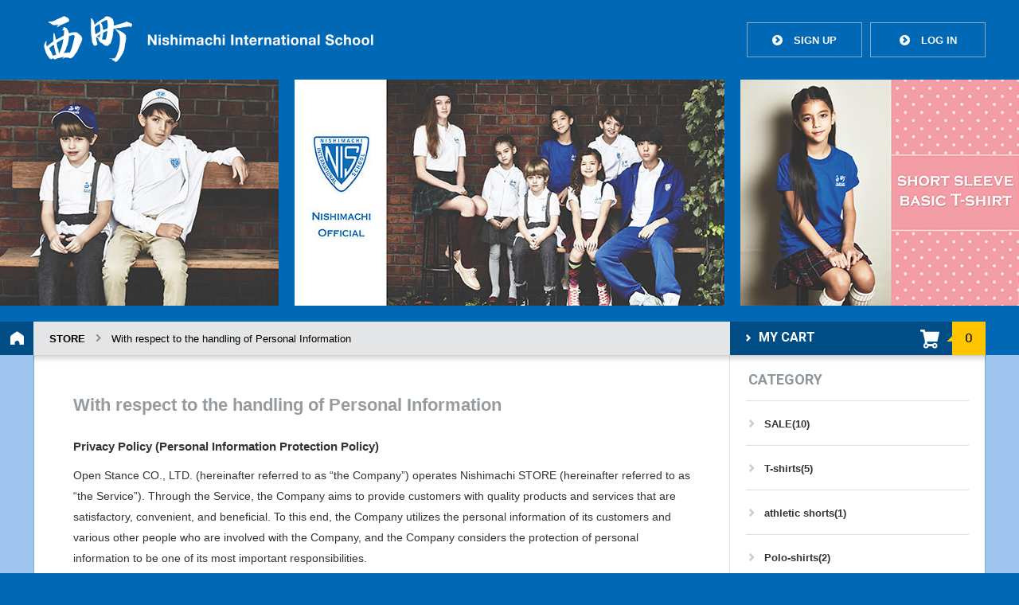

--- FILE ---
content_type: text/html; charset=UTF-8
request_url: https://nishimachi-store.jp/store/guide/privacy.php
body_size: 7148
content:
<?xml version="1.0" encoding="UTF-8"?>
<!DOCTYPE html>
<!-- microdata マークアップを Google 構造化データ マークアップ支援ツールで追加 -->
<html lang="ja">
<head>
<meta charset="UTF-8">
<meta name="viewport" content="width=device-width, initial-scale=1.0, maximum-scale=1.0, user-scalable=0">


<title>With respect to the handling of Personal Information | Nishimachi International School</title>



<meta name="description" content="Nishimachi is a private, coeducational K-9 international school in central Tokyo, Japan. English is the medium of instruction with Japanese taught daily for all students."/>
<meta name="keywords" content="home, Tokyo international schools, international school Tokyo, Schools in Tokyo, Schools in Japan, international Schools in Tokyo."/>
<link rel="canonical" href="https://nishimachi-store.jp/store/" />
<meta property="og:locale" content="ja_JP" />
<meta property="og:type" content="product" />
<meta property="og:title" content="With respect to the handling of Personal Information | Nishimachi International School" />
<meta property="og:description" content="Nishimachi is a private, coeducational K-9 international school in central Tokyo, Japan. English is the medium of instruction with Japanese taught daily for all students." />
<meta property="og:url" content="https://nishimachi-store.jp/store/" />
<meta property="og:site_name" content="With respect to the handling of Personal Information | Nishimachi International School" />
<meta property="og:image" content="https://nishimachi-store.jp/store/user_data/packages/default/img/ogp_img.png" />


<!--favicon-->
<meta name="msapplication-config" content="/store/user_data/packages/default/img/favicons/browserconfig.xml" />
<link rel="apple-touch-icon" sizes="57x57" href="/store/user_data/packages/default/img/favicons/apple-touch-icon-57x57.png">
<link rel="apple-touch-icon" sizes="114x114" href="/store/user_data/packages/default/img/favicons/apple-touch-icon-114x114.png">
<link rel="apple-touch-icon" sizes="72x72" href="/store/user_data/packages/default/img/favicons/apple-touch-icon-72x72.png">
<link rel="apple-touch-icon" sizes="144x144" href="/store/user_data/packages/default/img/favicons/apple-touch-icon-144x144.png">
<link rel="apple-touch-icon" sizes="60x60" href="/store/user_data/packages/default/img/favicons/apple-touch-icon-60x60.png">
<link rel="apple-touch-icon" sizes="120x120" href="/store/user_data/packages/default/img/favicons/apple-touch-icon-120x120.png">
<link rel="apple-touch-icon" sizes="76x76" href="/store/user_data/packages/default/img/favicons/apple-touch-icon-76x76.png">
<link rel="apple-touch-icon" sizes="152x152" href="/store/user_data/packages/default/img/favicons/apple-touch-icon-152x152.png">
<link rel="apple-touch-icon" sizes="180x180" href="/store/user_data/packages/default/img/favicons/apple-touch-icon-180x180.png">
<link rel="icon" type="image/png" href="/store/user_data/packages/default/img/favicons/favicon-192x192.png" sizes="192x192">
<link rel="icon" type="image/png" href="/store/user_data/packages/default/img/favicons/favicon-160x160.png" sizes="160x160">
<link rel="icon" type="image/png" href="/store/user_data/packages/default/img/favicons/favicon-96x96.png" sizes="96x96">
<link rel="icon" type="image/png" href="/store/user_data/packages/default/img/favicons/favicon-16x16.png" sizes="16x16">
<link rel="icon" type="image/png" href="/store/user_data/packages/default/img/favicons/favicon-32x32.png" sizes="32x32">
<meta name="msapplication-TileColor" content="#000000">
<meta name="msapplication-TileImage" content="/store/user_data/packages/default/img/favicons/mstile-144x144.png">

<link href="/store/user_data/packages/default/img/favicons/favicon.ico" rel="shortcut icon" />

<link rel="stylesheet" href="/store/user_data/packages/default/css/style.css" type="text/css" media="all" />
<link rel="stylesheet" href="/store/user_data/packages/default/css/store.css" type="text/css" media="all" />
<link rel="alternate" type="application/rss+xml" title="RSS" href="https://nishimachi-store.jp/store/rss/" />

<!-- webfont base -->
<link href='//fonts.googleapis.com/css?family=Lato:400,700,900' rel='stylesheet' type='text/css'>
<link href='//fonts.googleapis.com/css?family=Roboto:500,700' rel='stylesheet'>

<!--[if lt IE 9]>
<script src="//html5shiv.googlecode.com/svn/trunk/html5.js"></script>
<script src="//css3-mediaqueries-js.googlecode.com/svn/trunk/css3-mediaqueries.js"></script>
<![endif]-->

<!-- js -->
<script src="/store/user_data/packages/default/js/jquery-1.8.3.min.js"></script>
<script src="/store/js/eccube.js"></script>
<script src="/store/js/eccube.legacy.js"></script>
<script type="text/javascript" src="/store/js/jquery.colorbox/jquery.colorbox-min.js"></script>

<script type="text/javascript">//<![CDATA[
	
	$(function(){
		
	});
//]]></script>
</head>
<!-- ▼BODY部 スタート -->

<body>
	<div id="bst-wrap" class="outer-wrap">

	<div id="main-wrap" class="store">
		

										
        <div id="slider">
            <div id="slider-view">
                <div id="slider-wrap">
                    <ul>
                        <li class="bnr"><a href="/store/products/list.php?category_id=6"><img data-sp="/store/user_data/packages/default/img/slider/sdr_S05.jpg" data-pc="/store/user_data/packages/default/img/slider/sdr_L05.jpg" src="/store/user_data/packages/default/img/slider/white.gif" alt="スライドバナー" /></a></li>
                        <li class="bnr"><a href="/store/"><img data-sp="/store/user_data/packages/default/img/slider/sdr_S01.jpg" data-pc="/store/user_data/packages/default/img/slider/sdr_L01.jpg" src="/store/user_data/packages/default/img/slider/white.gif" alt="スライドバナー" /></a></li>
                        <li class="bnr"><a href="/store/products/list.php?category_id=3"><img data-sp="/store/user_data/packages/default/img/slider/sdr_S02.jpg" data-pc="/store/user_data/packages/default/img/slider/sdr_L02.jpg" src="/store/user_data/packages/default/img/slider/white.gif" alt="スライドバナー" /></a></li>
                        <li class="bnr"><a href="/store/products/list.php?category_id=5"><img data-sp="/store/user_data/packages/default/img/slider/sdr_S03.jpg" data-pc="/store/user_data/packages/default/img/slider/sdr_L03.jpg" src="/store/user_data/packages/default/img/slider/white.gif" alt="スライドバナー" /></a></li>
                        <li class="bnr"><a href="/store/products/list.php?category_id=4"><img data-sp="/store/user_data/packages/default/img/slider/sdr_S04.jpg" data-pc="/store/user_data/packages/default/img/slider/sdr_L04.jpg" src="/store/user_data/packages/default/img/slider/white.gif" alt="スライドバナー" /></a></li>
                    </ul>
                </div>
            </div>
        </div>						
		<!-- EC -->
		<div id="ec-wrap">
			<div id="label-sec">
				<div id="label-bg" class="wrap-outer">
					<div id="label-wrap">
						<div id="label-inner" class="wrap-inner">
							<div class="labels">
								<div id="label-pkz" class="label">
									<ul id="pankuzu">
																		<li><a href="/store/">STORE</a></li>
																		<li><span>With respect to the handling of Personal Information</span></li>
																									</ul>
								</div>
							<!-- cart -->
															<!-- ▼かごの中 -->
																							<div id="label-cart" class="label">
									<div class="ec-menu anim">
									<a href="#"><img src="/store/user_data/packages/default/img/store/icon_ecmenu.png" width="42" height="42" alt="menu icon" /></a>
									</div>
									<div class="cart">
										<a class="anim" href="/store/cart/">
											<p><span class="icon">2</span>MY CART</p>
											<ul class="carticon">
												<li><img src="/store/user_data/packages/default/img/store/icon_cart.png" width="42" height="42" alt="cart icon" /></li>
												<li class="count"><span>0</span></li>
											</ul>
										</a>
									</div>
								</div>
															<!-- ▲かごの中 -->
														</div>
							<div id="top-arw"><a href="/store/"><img src="/store/user_data/packages/default/img/label/home.svg" onerror="this.onerror=null; this.src='/store/user_data/packages/default/img/label/home.png'" alt="home"></a></div>
						</div>
					</div>
				</div>
			</div><!-- label-sec end -->

			<div id="content">
				<div id="content-bg" class="wrap-outer">
					<div class="wrap-inner">
						<div id="content-wrap" class="lines">
						<!-- メインエリア -->
							<section id="ec" class="line line-left">
								<div class="line-inner">
								<!-- ↓EC main -->
									<div id="ec-inner">
							<!-- ↓EC main -->
														<div id="ec-kiyaku-wrap">
	<h2>With respect to the handling of Personal Information</h2>

	<section id="kiyaku-area-wrap" class="privacy">
		<h2>Privacy Policy (Personal Information Protection Policy)</h2>
		<p>Open Stance CO., LTD. (hereinafter referred to as “the Company”) operates Nishimachi STORE (hereinafter referred to as “the Service”). Through the Service, the Company aims to provide customers with quality products and services that are satisfactory, convenient, and beneficial. To this end, the Company utilizes the personal information of its customers and various other people who are involved with the Company, and the Company considers the protection of personal information to be one of its most important responsibilities.</p>
		<p>The Company will clearly define the purpose of use within the scope necessary to provide this service, and collect, use, and provide personal information appropriately. Personal information obtained will be used only within the scope of the purpose of use, and measures will be taken to ensure that personal information is not used for any other purpose. The Company recognizes the risks of unauthorized access to personal information, loss, destruction, damage, falsification, and leakage of personal information, and will take necessary measures to prevent and correct such risks.</p>
		<p>The Company hereby sets forth its “Privacy Policy” and endeavor to protect and maintain personal information in a necessary and appropriate manner. All employees of the Company, including principals, employees, temporary outsourced employees, and temporary workers, shall comply with this Privacy Policy, laws, regulations, national guidelines, and other norms related to personal information when handling and managing personal information.</p>
		<p>In order to realize this policy, the Company declares that it will make company-wide efforts, including continuous improvement of the personal information protection management system. Please contact the following for any complaints or inquiries regarding our privacy policy (personal information protection policy) or handling of personal information.</p>
		<p style="text-align: right;">Final revision date: March 30, 2022<br>
			Date of enactment: October 29, 2015 (date of enactment noted)</p>
		<p style="text-align: right;">Open Stance CO., LTD.</p>
		<p><a href="https://nishimachi.hivelocity.co.jp/store/contact/">Contact us</a> <br>
			Please refer to “Handling of Personal Information” below for the purpose of use of personal information and the procedures for requesting disclosure.</p>
		<h3>Handling of Personal Information</h3>
		<p>Open Stance CO., LTD. (hereinafter referred to as “the Company”) will use personal information obtained or held by the Company in the operation of Nishimachi STORE (hereinafter referred to as “the Service”) for the following purposes. In cases where the Company receives personal information directly in writing, the purpose of use will be clearly stated in each case. Through the Service, the Company aims to provide customers with high quality products and services that are satisfactory, convenient, and beneficial to them. For this purpose, the Company will use the personal information it receives from customers and various other parties involved with the Company to the extent necessary. Please refer to the above for our privacy policy (personal information protection policy).</p>
		<h2>1. Personal information</h2>
			<p>Personal information is defined as an individual’s name, date of birth, age, gender, address, telephone number, family structure, hobbies, preferences, e-mail address, ID, place of employment, affiliation, work address, work telephone number, credit card number, bank account number, information on websites visited, complaints, consultations, or inquiries (information about an individual that can be used to identify the specific individual by name, date of birth, or other description contained in the information (including information that can be easily matched with other information and thereby used to identify the specific individual)).</p>
		<h2>2. Purpose of use of retained personal data</h2>
		<p>The Company will use the retained personal data it has acquired for the following purposes</p>
		<ol type="a">
			<li type="a">To respond to inquiries</li>
			<li type="a">To manage the customer’s registration information</li>
			<li type="a">To ship products, etc. purchased by the customer</li>
			<li type="a">To provide products, digital content, and services</li>
			<li type="a">To bill for products, digital content, and services</li>
			<li type="a">To distribute e-mail newsletters</li>
			<li type="a">To provide information on various services operated by the Company, including the Service, and products of third parties.</li>
			<li type="a">To maintain and improve the system, to respond to problems, and to provide information regarding technical support.</li>
			<li type="a">To conduct surveys</li>
			<li type="a">To create statistical data for marketing, product planning, etc. (Individuals cannot be identified.)</li>
		</ol>
		<h2>3. Disclosure of retained personal data</h2>
		<p>If a customer requests disclosure of his/her personal data, the Company will comply with the request without delay. However, the Company may not disclose all or part of such data in the following cases</p>
		<ol type="a">
			<li type="a">If there is a risk of harm to the life, body, property, or other rights or interests of the person or a third party</li>
			<li type="a">If there is a risk of significant hindrance to the proper conduct of the Company’s business</li>
			<li type="a">If there is a possibility of violating other laws and regulations</li>
		</ol>
		<h2>4. Provision of retained personal data to third parties</h2>
			<p>The Company will use the retained personal data the Company has acquired only within the scope of the purposes of use specified in “2. Purpose of use of retained personal data.” The Company will not provide or disclose such data to any third party, except as required by law.</p>
		<h2>5. Consignment of retained personal data to third parties</h2>
			<p>The Company may outsource to a subcontractor the work necessary to achieve the purposes of use specified in “2. Purpose of use of retained personal data. In such cases, the Company will select as the consignee a company that meets the standards the Company has established, as well as sign a contract regarding the handling of personal information and conduct appropriate supervision.</p>
		<h2>6. Procedures for disclosure, correction, suspension of use, etc. of retained personal data</h2>
			<p>If the individual, legal representative, or authorized agent requests notification of the purpose of use, disclosure of personal information, correction, addition, or deletion of content, suspension of use, or deletion, etc. (hereinafter referred to as “Procedure for Requesting Disclosure, etc.”) of personal data held by the Company, the Company will respond with the following procedures using the request form prescribed by the Company. In the event of disclosure of retained personal data, the person shall choose either by providing electromagnetic records or in writing, and shall submit the following prescribed documents for identification.</p>
		<h2>(6-1) Contact for Procedure for Requesting Disclosure, etc.</h2>
			<p>To request “Procedures for Requesting Disclosure, etc.” of personal information, please contact us at “9. Contact for complaints and inquiries.” The Company will then send a “Request Form for Disclosure” necessary for the procedure.</p>
		<h2>(6-2) Procedure for Requesting Disclosure</h2>
			<p>Please fill in the prescribed items on the “Request Form for Disclosure” obtained in accordance with 6-1 above and send it to “9. Contact for complaints and inquiries” together with the documents for identification as described in (1) to (3) below. If the request is made by a proxy, a “Letter of Attorney” from the person himself/herself is also required.</p>
		<p>(1) Identification documents for Procedures for Requesting Disclosure, etc., made by the person himself/herself<br>
			One item from the following A and one item from the following B.</p>
		<p>[A]<br>
			– A copy of the seal registration certificate (within 3 months of the effective date and showing the applicant’s current address)<br>
			– A copy of the family register (within 3 months of the effective date)<br>
			– A copy of the certificate of residence (within 3 months of the effective date)</p>
		<p>[B]<br>
			– A photocopy of passport (valid and showing current address)<br>
			– A copy of driver’s license (valid and issued by the Public Safety Commission of each prefecture)<br>
			– A copy of a valid official document that verifies the applicant’s identity, such as an insurance card (within the validity period)</p>
		<p>(2) Identification documents for Procedures for Requesting Disclosure, etc., made by a legal representative, etc.<br>
			One item from the following A and one item from the following B</p>
		<p>[A]<br>
			– A copy of the seal registration certificate (within 3 months of the effective date and showing the applicant’s current address)<br>
			– A copy of the family register (within 3 months of the effective date)<br>
			– A copy of the certificate of residence (within 3 months of the effective date)<br>
			(*Limited to documents that can confirm the relationship between the person in question and the representative.)</p>
		<p>[B]<br>
			– A photocopy of passport (valid and showing current address)<br>
			– A copy of driver’s license (valid and issued by the Public Safety Commission of each prefecture)<br>
			– A copy of a valid official document that verifies the applicant’s identity, such as an insurance card (within the validity period)</p>
		<p>(3) Identification documents for Procedures for Requesting Disclosure, etc., made by a proxy by power of attorney<br>
			“Power of Attorney” indicating representation, and one item from A below and one item from B below (for both the principal and the proxy)</p>
		<p>[A]<br>
			– A copy of the seal registration certificate (within 3 months of the effective date and showing the applicant’s current address)<br>
			– A copy of the family register (within 3 months of the effective date)<br>
			– A copy of the certificate of residence (within 3 months of the effective date)</p>
		<p>[B]<br>
			– A photocopy of passport (valid and showing current address)<br>
			– A copy of driver’s license (valid and issued by the Public Safety Commission of each prefecture)<br>
			– A copy of a valid official document that verifies the applicant’s identity, such as an insurance card (within the validity period)</p>
		<p>(4) Notes on documents for identification<br>
			– Please fill in the part related to the domicile of the applicant in black.<br>
			– If the reverse side of the form has information on it, a copy of the reverse side is also required.</p>
		<p>(5) Fees<br>
			Actual costs required for the procedure (costs for issuing official documents, photocopies, etc.) as well as postage and other communication costs for sending documents to the Company, are to be borne by the customer. The Company will bear the communication costs for sending documents from the Company.</p>
		<p>(6) Cases in which the Company is unable to respond to a request for disclosure, etc.<br>
			The Company will confirm the contents of any request for disclosure that the Company receives and notifies the requester of the results at a later date. However, the Company will refuse to respond to the request in any of the following cases. In such cases, the Company will inform the reason why the Company is unable to respond.<br>
			– If the Company is unable to confirm your identity<br>
			– In the case of a disclosure request made by a legal representative, if the relationship with the person in question cannot be confirmed.<br>
			– In the case of a disclosure request made by a proxy, if the proxy’s authority of representation cannot be confirmed<br>
			– If any of the submitted documents are incomplete<br>
			– If the subject of the request for disclosure, etc. is personal information that the Company, at its own discretion, is unable to respond to the request<br>
			– If the Company is unable to respond to your request for disclosure for any other reasonable reason</p>
		<p>(7) Purpose of use of personal information obtained by the Company in connection with the application<br>
			Personal information provided in connection with requests for disclosure procedures, etc. will be managed to the extent necessary to investigate, identify, and respond to each request for procedures. The information will be disposed of as soon as possible after the response to the request has been completed.</p>
		<h2>7. Handling of personal information on the website</h2>
			<p>(1) Use of Cookies<br>
			The Company’s website sends information called cookies to user’s computer in order to identify user’s computer and improve convenience. Cookie information is used to identify the computer and is not used to identify the person personally.</p>
		<p>(2) SSL<br>
			The Company’s website is SSL-compatible to protect customers’ personal information. Personal information such as names, addresses, and telephone numbers entered by customers is automatically encrypted before being sent and received, so that even if a third party intercepts the transmitted data, there is no need to worry about the contents being stolen.</p>
		<p>(3) Access logs<br>
			The Company’s website records information on visitors in the form of access logs. Access logs include the domain name and IP address of the person accessing the site, the type of browser being used, the date and time of access, etc., but they do not usually contain information that can identify individuals. These access logs are used for website maintenance and statistical analysis of usage, but are not used for any other purpose.</p>
		<p>(4) Use of Google Analytics<br>
			Google Analytics is a non-personally identifiable tool that uses first-party cookies to collect information about access to our website. The method of collecting and using access information is set forth in the Google Analytics Terms of Service and Google Privacy Policy.</p>
		<p>For more information about Google Analytics, please visit the following page: http://www.google.com/analytics</p>
		<h2>8. Revision of Privacy Policy and Handling of Personal Information</h2>
			<p>The Company may revise all or part of the “Privacy Policy” and “Handling of Personal Information” from time to time. Any significant changes will be posted on the site.</p>
		<h2>9. Contact for complaints and Inquiries</h2>
			<p>For inquiries or complaints regarding the Company’s Handling of Personal Information, please contact the Company using the inquiry form below.</p>
		<p style="text-align: right;">Final revision date: March 30, 2022<br>
			Date of enactment: October 29, 2015<br>
			Open Stance CO., LTD.</p>
		<p style="text-align: right;">＜Personal Information Protection Manager&gt;<br>
			Kiyomi Wachi</p>
	</section>
</div><!-- #ec-kiyaku-wrap -->																																					</div><!-- ec-inner -->
								<!-- ↑EC main -->
								</div><!-- line-inner -->

											<!-- ec menu -SMP -->
								<nav id="ec-nav">
									<div class="line-inner">
										<section id="ec-nav-ecbtnlist" class="ec-menulist">
																														<!-- ▼カテゴリ -->
																							<h2><span>CATEGORY</span></h2>
	<div class="btnlist">
		
	<ul>
				<li><a href="/store/products/list.php?category_id=12">SALE(10)</a></li>
				<li><a href="/store/products/list.php?category_id=3">T-shirts(5)</a></li>
				<li><a href="/store/products/list.php?category_id=9">athletic shorts(1)</a></li>
				<li><a href="/store/products/list.php?category_id=5">Polo-shirts(2)</a></li>
				<li><a href="/store/products/list.php?category_id=4">Hooded(4)</a></li>
				<li><a href="/store/products/list.php?category_id=7">Sweat-Pants(3)</a></li>
				<li><a href="/store/products/list.php?category_id=8">Bag(2)</a></li>
				<li><a href="/store/products/list.php?category_id=10">towel(1)</a></li>
				<li><a href="/store/products/list.php?category_id=6">Caps(1)</a></li>
				<li><a href="/store/products/list.php?category_id=11">dining mat(1)</a></li>
			</ul>	</div>
																				<!-- ▲カテゴリ -->
																		<!-- ▼利用ガイド -->
																						
		<h2><span>ABOUT STORE</span></h2>
	<div class="btnlist diff">
		<ul>
			<li><a href="/store/abouts/">User Guide</a></li>
			<li><a href="/store/guide/qa.php">Questions and Answers</a></li>
		</ul>
	</div>
	<div class="btnlist">
		<ul>
			<li><a href="/store/user_data/kiyaku.php">Terms and Conditions</a></li>
			<li><a href="/store/guide/privacy.php">With respect to the handling of Personal Information</a></li>
			<li><a href="/store/user_data/browser.php">Recommended environment</a></li>
			<li><a href="/store/order/">Notation based on the Act on Specified Commercial Transactions</a></li>
			<li><a href="https://nishimachi-store.jp/store/contact/">CONTACT US</a></li>
		</ul>
	</div>
																				<!-- ▲利用ガイド -->
																														</section><!-- line-sec-ecbtnlist -->
									</div>
								</nav>

							</section>
						<!-- ↑メインエリア -->



						<!-- ec menu -PC -->
							<section class="line line-ecmenu">
								<div class="line-inner">

									<section id="line-sec-ecbtnlist" class="ec-menulist">
																														<!-- ▼カテゴリ -->
																							<h2><span>CATEGORY</span></h2>
	<div class="btnlist">
		
	<ul>
				<li><a href="/store/products/list.php?category_id=12">SALE(10)</a></li>
				<li><a href="/store/products/list.php?category_id=3">T-shirts(5)</a></li>
				<li><a href="/store/products/list.php?category_id=9">athletic shorts(1)</a></li>
				<li><a href="/store/products/list.php?category_id=5">Polo-shirts(2)</a></li>
				<li><a href="/store/products/list.php?category_id=4">Hooded(4)</a></li>
				<li><a href="/store/products/list.php?category_id=7">Sweat-Pants(3)</a></li>
				<li><a href="/store/products/list.php?category_id=8">Bag(2)</a></li>
				<li><a href="/store/products/list.php?category_id=10">towel(1)</a></li>
				<li><a href="/store/products/list.php?category_id=6">Caps(1)</a></li>
				<li><a href="/store/products/list.php?category_id=11">dining mat(1)</a></li>
			</ul>	</div>
																				<!-- ▲カテゴリ -->
																		<!-- ▼利用ガイド -->
																						
		<h2><span>ABOUT STORE</span></h2>
	<div class="btnlist diff">
		<ul>
			<li><a href="/store/abouts/">User Guide</a></li>
			<li><a href="/store/guide/qa.php">Questions and Answers</a></li>
		</ul>
	</div>
	<div class="btnlist">
		<ul>
			<li><a href="/store/user_data/kiyaku.php">Terms and Conditions</a></li>
			<li><a href="/store/guide/privacy.php">With respect to the handling of Personal Information</a></li>
			<li><a href="/store/user_data/browser.php">Recommended environment</a></li>
			<li><a href="/store/order/">Notation based on the Act on Specified Commercial Transactions</a></li>
			<li><a href="https://nishimachi-store.jp/store/contact/">CONTACT US</a></li>
		</ul>
	</div>
																				<!-- ▲利用ガイド -->
																													</section><!-- line-sec-ecbtnlist -->

								</div>
							</section>
						
						</div>
					</div>
				</div>
			</div><!-- content -->
		</div><!-- ec-wrap -->

		
										
<!--▼FOOTER-->
		<div id="footer">
			<address>&copy;&nbsp;Nishimachi&nbsp;International&nbsp;School</address>
		</div><!-- footer -->
		
	</div><!-- main-wrap .inner -->
	
	
	<!-- HEADER -->
	<div id="header-wrap">
		<div id="header-bg"></div>
			<header id="head-top" class="wrap-outer">
				<div class="wrap-inner clearfix">
					<div id="logo" class="clearfix">
						<a href="/store/"><img src="/store/user_data/packages/default/img/header/logo.png" alt="logo" /></a>
						<span><img src="/store/user_data/packages/default/img/header/logo_txt.png" alt="Nishimachi International School" /></span>
					</div>

																																				<!-- ログイン前 -->
					<div id="head-before-login">
						<ul class="clearfix">
							<li><a href="https://nishimachi-store.jp/store/mypage/login.php?is_regist=1"><span class="icon">></span>SIGN UP</a></li>
							<li><a href="https://nishimachi-store.jp/store/mypage/login.php?is_regist=0"><span class="icon">></span>LOG IN</a></li>
						</ul>
					</div>
					
																		
				</div>
			</header>
			
		</div><!-- header -->
	
		
	
	
	</div><!-- bst-wrap .outer -->

<!-- js -->
<script src="/store/user_data/packages/default/js/store.js"></script>
<script src="/store/user_data/packages/default/js/store-k.js"></script>
<script type="text/javascript" src="/store/user_data/packages/default/js/flipsnap.js"></script>
<script type="text/javascript" src="/store/user_data/packages/default/js/Slide.js"></script>
<script type="text/javascript" src="/store/user_data/packages/default/js/common.js"></script>
<script src="/store/user_data/packages/default/js/jqueryAutoHeight.js"></script>
<!--[if (gte IE 6)&(lte IE 8)]>
<script type="text/javascript" src="/store/user_data/packages/default/js/selectivizr.js"></script>
<![endif]-->

<!--//////////////////// analytics ////////////////////-->

<!--▲FOOTER-->																												<!-- ▼【フッター】ナビ -->
													
												<!-- ▲【フッター】ナビ -->
																	</div>
</body><!-- ▲BODY部 エンド -->

</html>

--- FILE ---
content_type: text/css
request_url: https://nishimachi-store.jp/store/user_data/packages/default/css/style.css
body_size: 15604
content:
@charset "UTF-8";
/*------------------------------------------------------------
	Nishimachi style
------------------------------------------------------------*/
/** * Eric Meyer's Reset CSS v2.0 (http://meyerweb.com/eric/tools/css/reset/) * http://cssreset.com */
html, body, div, span, applet, object, iframe, h1, h2, h3, h4, h5, h6, p, blockquote, pre, a, abbr, acronym, address, big, cite, code, del, dfn, em, img, ins, kbd, q, s, samp, small, strike, strong, sub, sup, tt, var, b, u, i, center, dl, dt, dd, ol, ul, li, fieldset, form, label, legend, table, caption, tbody, tfoot, thead, tr, th, td, article, aside, canvas, details, embed, figure, figcaption, footer, header, hgroup, menu, nav, output, ruby, section, summary, time, mark, audio, video {
  margin: 0;
  padding: 0;
  border: 0;
  font-size: 100%;
  font: inherit;
  vertical-align: baseline;
}

/* HTML5 display-role reset for older browsers */
article, aside, details, figcaption, figure, footer, header, hgroup, menu, nav, section {
  display: block;
}

body {
  line-height: 1;
}

ol, ul {
  list-style: none;
}

blockquote, q {
  quotes: none;
}

blockquote:before, blockquote:after, q:before, q:after {
  content: '';
  content: none;
}

table {
  border-collapse: collapse;
  border-spacing: 0;
}

/* font styles
-----------------------*/
@font-face {
  font-family: 'web_icon_fontsregular';
  src: url("../font2/webiconfonts-regular.eot");
  src: url("../font2/webiconfonts-regular.eot?#iefix") format("embedded-opentype"), url("../font2/webiconfonts-regular.woff") format("woff"), url("../font2/webiconfonts-regular.ttf") format("truetype"), url("../font2/webiconfonts-regular.svg#web_icon_fontsregular") format("svg");
  font-weight: normal;
  font-style: normal;
}
html, body, * {
  -webkit-font-smoothing: antialiased;
  -moz-font-smoothing: antialiased;
  -ms-font-smoothing: antialiased;
  -o-font-smoothing: antialiased;
  font-smoothing: antialiased;
  -webkit-text-rendering: geometricPrecision;
  -moz-text-rendering: geometricPrecision;
  -ms-text-rendering: geometricPrecision;
  -o-text-rendering: geometricPrecision;
  /*text-rendering: geometricPrecision;*/
  -moz-osx-font-smoothing: grayscale;
}

#bst-wrap input,
#bst-wrap textarea {
  font-family: "Hiragino Kaku Gothic Pro","ヒラギノ角ゴ Pro W3","メイリオ",Meiryo,"ＭＳ Ｐゴシック","Lucida Grande","Lucida Sans Unicode",Arial,Verdana,sans-serif;
  margin: 0;
  padding: 0;
  font-size: 14px;
  color: #353944;
  outline: none;
  -webkit-box-sizing: border-box;
  -moz-box-sizing: border-box;
  box-sizing: border-box;
  -webkit-appearance: none;
}

/* base styles
-----------------------*/
a img {
  border-style: none;
}

a:link,
a:visited,
a:hover,
a:active {
  text-decoration: none;
}

img {
  vertical-align: bottom;
}

body {
  text-align: left;
  line-height: 1.5;
}

html {
  position: relative;
}

html,
body {
  height: 100%;
  background-color: #0068b5;
  font-family: "Hiragino Kaku Gothic Pro","ヒラギノ角ゴ Pro W3","メイリオ",Meiryo,"ＭＳ Ｐゴシック","Lucida Grande","Lucida Sans Unicode",Arial,Verdana,sans-serif;
  color: #333;
  -webkit-text-size-adjust: none;
}

.clearfix:after {
  height: 0;
  visibility: hidden;
  content: ".";
  display: block;
  clear: both;
}

.anim {
  -webkit-transition: all 0.5s;
  -moz-transition: all 0.5s;
  -ms-transition: all 0.5s;
  -o-transition: all 0.5s;
  transition: all 0.5s;
}

/* webfont styles
-----------------------*/
.icon {
  font-family: 'web_icon_fontsregular';
}

/* styles
-----------------------*/
#bst-wrap {
  overflow: hidden;
  position: relative;
  /*
  background-image: url(../img/bgptn.gif);
  background-repeat: repeat;
  background-position: left top;
  */
}

#header-wrap .wrap-outer {
  padding: 0 42px;
  -webkit-transition: padding 0.3s;
  -moz-transition: padding 0.3s;
  -ms-transition: padding 0.3s;
  -o-transition: padding 0.3s;
  transition: padding 0.3s;
}

#label-sec .wrap-outer {
  padding: 0 42px;
}

#content .wrap-outer {
  padding: 0 42px;
}

#footer.wrap-outer {
  padding: 0 42px;
}

/**/
.wrap-inner {
  width: 100%;
  max-width: 1303px;
  margin: 0 auto;
}

#header-bg,
#label-sec.bgcolor,
#bst-wrap {
  background-color: #0068b5;
  /*
  background-image: url(../img/bgimg2.png);
  background-repeat: no-repeat;
  background-position: center top;
  background-attachment: fixed;
  */
}

#header-bg,
#label-sec.bgcolor {
  background-attachment: scroll;
}

#bst-wrap.bgfff {
  background-color: #fff;
  background-image: none;
}

@media screen and (max-width: 768px) {
  /*
  #header-bg,
  #label-sec.bgcolor,
  #bst-wrap {
  	background-image: url(../img/bgimg3.png);
  }
  */
}
/* header
-----------------------*/
#header-wrap {
  position: fixed;
  left: 0;
  right: 0;
  top: 0;
}

#head-top {
  /*background-color: #fff;*/
  height: 73px;
  position: relative;
  text-align: left;
  border-bottom: 0;
}

#header-bg {
  position: absolute;
  left: 0;
  top: 0;
  width: 100%;
  height: 100px;
  z-index: 0;
  display: block;
}

/* logo */
#logo {
  float: left;
  display: block;
  padding: 15px 0 0 0;
}
#logo a {
  display: block;
  float: left;
  width: 138px;
  height: 68px;
}
#logo span {
  display: block;
  float: left;
  width: 296px;
  height: 20px;
  margin-top: 25px;
}
#logo img {
  width: 100%;
  height: auto;
  vertical-align: top;
}

/* header smp menu */
#smp-menu {
  float: right;
  overflow: hidden;
  padding-top: 28px;
  /*margin-right: 30px;*/
  -moz-transition: margin 0.2s;
  -o-transition: margin 0.2s;
  -webkit-transition: margin 0.2s;
  transition: margin 0.2s;
  /* スマホメニューあり
  #smpmenu-btn {
  	float: left;
  	margin-left: 10px;
  	margin-right: -54px;
  	img {
  		width: 44px;
  		height: 44px;
  	}
  	a {
  		display: block;
  		@include box-sizing(border-box);
  		text-align: center;
  		width: 44px;
  		height: 44px;
  	}
  }
  */
}
#smp-menu #sns-btn {
  float: left;
}
#smp-menu #sns-btn li a {
  display: block;
  -moz-box-sizing: border-box;
  -webkit-box-sizing: border-box;
  box-sizing: border-box;
  text-align: center;
  width: 44px;
  height: 44px;
  border: 1px solid #80ADCE;
  background-color: #0068b5;
  -moz-transition: background-color 0.2s;
  -o-transition: background-color 0.2s;
  -webkit-transition: background-color 0.2s;
  transition: background-color 0.2s;
  color: #fff;
  font-size: 18px;
  line-height: 22px;
  padding-top: 9px;
}

@media screen and (min-width: 769px) {
  #smp-menu #sns-btn li a:hover {
    background-color: #3084c6;
  }
}
/* header login-before */
#head-before-login {
  padding-top: 28px;
  float: right;
}

#head-before-login ul {
  margin-right: 0;
}
#head-before-login ul li {
  float: left;
  margin-left: 10px;
}

#smp-menu + #head-before-login ul {
  margin-right: 10px;
}

#head-after-login .logout a,
#head-before-login ul li a {
  display: block;
  color: #fff;
  font-size: 13px;
  line-height: 18px;
  font-weight: bold;
  text-align: center;
  width: 145px;
  height: 44px;
  padding: 13px 0 0 0;
  position: relative;
  -moz-box-sizing: border-box;
  -webkit-box-sizing: border-box;
  box-sizing: border-box;
  border: 1px solid #80ADCE;
  background-color: #0068b5;
  -moz-transition: background-color 0.2s;
  -o-transition: background-color 0.2s;
  -webkit-transition: background-color 0.2s;
  transition: background-color 0.2s;
}

#head-after-login .logout a span,
#head-before-login ul li a span {
  display: inline-block;
  content: '2';
  font-family: 'web_icon_fontsregular';
  color: #fff;
  font-size: 13px;
  line-height: 18px;
  font-weight: normal;
  vertical-align: top;
  margin-right: 14px;
}

/*
#head-before-login ul li:first-child {
	display: none;
}
#head-before-login ul li {
	display: none;
}
*/
@media screen and (min-width: 769px) {
  #head-after-login .logout a:hover,
  #head-before-login ul li a:hover {
    background-color: #3084c6;
  }
}
/* header login-after */
#head-after-login {
  padding-top: 28px;
  float: right;
}

#head-after-login .logout {
  float: right;
  margin-right: 0;
}
#head-after-login .username {
  -moz-box-sizing: border-box;
  -webkit-box-sizing: border-box;
  box-sizing: border-box;
  float: right;
  height: 44px;
  text-align: left;
  margin-right: 22px;
  max-width: 180px;
}
#head-after-login .username li p {
  color: #fff;
  font-size: 13px;
  font-weight: bold;
  line-height: 18px;
  max-width: 180px;
  white-space: nowrap;
  overflow: hidden;
  text-overflow: ellipsis;
}
#head-after-login .username li:first-child p {
  color: #fff;
  font-weight: normal;
  padding-top: 3px;
  margin-bottom: 2px;
}
#head-after-login .username p span {
  color: #fff;
  display: inline-block;
  vertical-align: baseline;
  margin-left: 8px;
  font-weight: normal;
}

#smp-menu + #head-after-login .logout {
  margin-right: 10px;
}

@media screen and (max-width: 1024px) {
  #smp-menu {
    margin-right: 0;
  }
}
@media screen and (max-width: 1000px) {
  #header-wrap .wrap-outer {
    padding: 0 42px 0 10px;
  }
}
@media screen and (max-width: 900px) {
  #head-after-login .logout a,
  #head-before-login ul li a {
    width: 125px;
  }

  #head-after-login .username {
    margin-right: 12px;
    max-width: 140px;
  }
  #head-after-login .username li p {
    max-width: 140px;
  }

  #logo {
    padding: 19px 0 0 4px;
  }
  #logo a {
    width: 124px;
    height: 61px;
  }
  #logo span {
    width: 246px;
    height: 17px;
    margin-top: 23px;
  }
}
@media screen and (max-width: 768px) {
  #header-wrap .wrap-outer {
    padding: 0 0;
  }

  #logo {
    padding: 6px 0 0 4px;
  }
  #logo a {
    width: 97px;
    height: 48px;
  }
  #logo span {
    width: 207px;
    height: 14px;
    margin-top: 18px;
  }

  #head-top {
    height: 100px;
  }

  #header-bg {
    height: 100px;
  }

  #smp-menu {
    padding-top: 9px;
    margin-right: 9px;
    /* スマホメニューあり
    #smpmenu-btn {
    	margin-left: 10px;
    	margin-right: 0;
    }
    */
  }
  #smp-menu #sns-btn li a {
    width: 42px;
    height: 42px;
    border: 1px solid #80ADCE;
    padding-top: 7px;
  }

  /* header login-before */
  #head-before-login {
    padding-top: 6px;
    float: none;
    clear: both;
  }

  #head-before-login ul {
    margin-right: 0;
  }
  #head-before-login ul li {
    float: left;
    margin-left: 0;
    width: 50%;
  }

  #head-before-login ul li a {
    width: 100%;
    height: 40px;
    padding: 10px 0 0 0;
    border: 1px solid #80ADCE;
    border-right: 0;
    /*border-bottom: 0;*/
  }

  #head-before-login ul li:first-child a {
    border-left: 0;
  }

  #head-before-login ul li a span {
    margin-right: 14px;
  }

  #head-before-login ul li:first-child {
    display: block;
  }

  /*2個の時
  #head-before-login ul li {
  	display: block;
  }
  */
  /* header login-after */
  #head-after-login {
    padding-top: 6px;
    float: none;
    clear: both;
  }

  #head-after-login .logout {
    display: none;
  }
  #head-after-login .username {
    float: none;
    height: 40px;
    padding-left: 16px;
    margin-right: 0;
    max-width: 100%;
    padding-right: 16px;
    padding-top: 10px;
    border-top: 1px solid #80ADCE;
    border-bottom: 1px solid #80ADCE;
  }
  #head-after-login .username li {
    float: right;
    width: 100%;
    margin-left: -65px;
  }
  #head-after-login .username li:first-child {
    float: left;
    width: 65px;
    margin-left: 0;
  }
  #head-after-login .username li p {
    font-size: 13px;
    line-height: 18px;
    max-width: 100%;
    margin-left: 65px;
  }
  #head-after-login .username li:first-child p {
    padding-top: 0;
    margin-bottom: 0;
    margin-right: 2px;
    margin-left: 0;
  }
  #head-after-login .username p span {
    margin-left: 10px;
  }
}
/*
@media screen and (max-width: 650px) {
#head-before-login ul li a {
	border: 1px solid $headBtnLine;
	border-right: 0;
	border-bottom: 0;
}
#head-before-login ul li:first-child a {
	border-left: 0;
	border-bottom: 0;
}

}
*/
@media screen and (max-width: 568px) {
  #logo {
    padding: 6px 0 5px 6px;
  }
  #logo a {
    width: 62px;
    height: 31px;
  }
  #logo span {
    width: 180px;
    height: 12px;
    margin-top: 9px;
  }

  #head-top {
    height: 80px;
  }

  #header-bg {
    height: 80px;
  }

  #smp-menu {
    padding-top: 0;
    margin-right: 0;
    /* スマホメニューあり
    #smpmenu-btn {}
    */
  }
  #smp-menu #sns-btn li a {
    width: 42px;
    height: 42px;
    border: 0;
    font-size: 20px;
    line-height: 22px;
    padding-top: 7px;
  }

  /* header login-before */
  #head-before-login {
    padding-top: 0;
    float: none;
    clear: both;
  }

  #head-before-login ul li a {
    width: 100%;
    height: 38px;
    padding: 10px 0 0 0;
    border: 1px solid #80ADCE;
    border-right: 0;
    border-bottom: 0;
  }

  #head-before-login ul li:first-child a {
    border-left: 0;
  }

  #head-before-login ul li a span {
    font-size: 12px;
    margin-right: 14px;
  }

  /* header login-after */
  #head-after-login {
    padding-top: 0;
    float: none;
    clear: both;
  }

  #head-after-login .username {
    float: none;
    height: 38px;
    padding-left: 10px;
    margin-right: 0;
    padding-right: 10px;
    padding-top: 9px;
    border-top: 1px solid #80ADCE;
    border-bottom: 0;
  }
  #head-after-login .username li {
    float: right;
    width: 100%;
    margin-left: -65px;
  }
  #head-after-login .username li:first-child {
    float: left;
    width: 65px;
    margin-left: 0;
  }
  #head-after-login .username li p {
    font-size: 12px;
    line-height: 18px;
    margin-left: 65px;
  }
  #head-after-login .username li:first-child p {
    padding-top: 0;
    margin-bottom: 0;
    margin-right: 2px;
    margin-left: 0;
  }
  #head-after-login .username p span {
    margin-left: 10px;
  }
}
/*------------------------------------------------------
	グローバルメニューあり
------------------------------------------------------*/
#head-bar {
  position: relative;
  height: 41px;
  border-bottom: 1px solid #f53b9f;
}

/* header menu */
#menu-wrap {
  float: left;
  width: 100%;
  margin-left: -91px;
}

#menu-wrap #pc-menu {
  margin-left: 91px;
}

#menu-wrap #pc-menu > li {
  float: left;
  -webkit-box-sizing: border-box;
  -moz-box-sizing: border-box;
  box-sizing: border-box;
}

#menu-wrap #pc-menu > li {
  width: 21%;
}

#menu-wrap #pc-menu > li.narrow {
  width: 16%;
}

#menu-wrap #pc-menu > li > a {
  display: block;
  height: 41px;
  color: #f53b9f;
  font-size: 14px;
  line-height: 41px;
  padding-top: 3px;
  padding-left: 1px;
  text-align: center;
  background-color: #fff;
  background-image: url(../img/header/menu_off.png);
  background-repeat: no-repeat;
  background-position: left top;
  -webkit-box-sizing: border-box;
  -moz-box-sizing: border-box;
  box-sizing: border-box;
  position: relative;
}

#menu-wrap #pc-menu > li a {
  -webkit-transition: all 0.2s;
  -moz-transition: all 0.2s;
  -ms-transition: all 0.2s;
  -o-transition: all 0.2s;
  transition: all 0.2s;
}

#menu-wrap #pc-menu > li > a:hover {
  background-image: url(../img/header/menu_over.png);
  background-repeat: no-repeat;
  background-position: top left;
}

#menu-wrap #pc-menu > li:hover > a {
  background-image: url(../img/header/menu_over.png);
  background-repeat: no-repeat;
  background-position: top left;
}

#menu-wrap #pc-menu > li.soon > a {
  color: #ccc;
  pointer-events: none;
  cursor: default;
}

/* pull down menu */
#menu-wrap #pc-menu > li > a:hover + .menu-pulldown {
  display: block;
}

#menu-wrap #pc-menu .menu-pulldown {
  position: relative;
  z-index: 10;
  background-color: rgba(245, 59, 159, 0.95);
  filter: progid:DXImageTransform.Microsoft.gradient( startColorstr='#f2f53b9f', endColorstr='#f2f53b9f',GradientType=0 );
  -ms-filter: "progid:DXImageTransform.Microsoft.gradient(GradientType=0,startcolorstr=#f2f53b9f, endcolorstr=#f2f53b9f))";
  background-color: #f53b9f\9;
  padding: 15px 0 15px;
  -webkit-box-shadow: 0px 3px 5px rgba(0, 0, 0, 0.25);
  -moz-box-shadow: 0px 3px 5px rgba(0, 0, 0, 0.25);
  box-shadow: 0px 3px 5px rgba(0, 0, 0, 0.25);
  margin-left: 1px;
  margin-right: -1px;
  display: none;
}

#menu-wrap #pc-menu .menu-pulldown:hover {
  display: block;
}

#menu-wrap #pc-menu .menu-pulldown li a,
#menu-wrap #pc-menu .menu-pulldown li p {
  display: block;
  color: #fff3f9;
  font-size: 12px;
  font-weight: bold;
  line-height: 20px;
  padding: 10px 20px 8px 29px;
  background-image: url(../img/header/pulldown_arw.png);
  background-repeat: no-repeat;
  background-position: 13px 50%;
}

#menu-wrap #pc-menu .menu-pulldown li p {
  filter: alpha(opacity=50);
  opacity: 0.5;
  -moz-opacity: 0.5;
}

#menu-wrap #pc-menu .menu-pulldown li a:hover {
  color: #f53b9f;
  background-color: #feecf5;
  background-image: url(../img/header/pulldown_arw_over.png);
  background-repeat: no-repeat;
  background-position: 13px 50%;
}

#menu-wrap #smp-menu > div a {
  display: block;
}

/* header sns */
#sns-wrap {
  float: right;
  padding-right: 1px;
  padding-left: 0;
  background-image: url(../img/header/menu_li.png);
  background-repeat: no-repeat;
  background-position: right top;
  width: 90px;
}

#sns-wrap > li {
  float: left;
  -webkit-box-sizing: border-box;
  -moz-box-sizing: border-box;
  box-sizing: border-box;
}

#sns-wrap > li a {
  display: block;
  height: 41px;
  text-align: center;
  width: 17px;
  padding: 0 14px;
  color: #f53b9f;
  font-size: 16px;
  line-height: 37px;
  background-image: url(../img/header/menu_off.png);
  background-repeat: no-repeat;
  background-position: left top;
  -webkit-transition: all 0.2s;
  -moz-transition: all 0.2s;
  -ms-transition: all 0.2s;
  -o-transition: all 0.2s;
  transition: all 0.2s;
}

#sns-wrap > li a:hover {
  background-image: url(../img/header/menu_over.png);
  background-repeat: no-repeat;
  background-position: left top;
}

#sns-wrap > li:first-child a {
  width: 17px;
  padding: 0 14px;
  color: #f53b9f;
  font-size: 18px;
  line-height: 37px;
}

#sns-wrap > li a span {
  display: block;
  padding-top: 6px;
}

@media screen and (max-width: 768px) {
  #head-bar {
    display: none;
  }
}
/*------------------------------------------------------
	main
------------------------------------------------------*/
/* main-wrap
-----------------------*/
#main-wrap {
  position: relative;
  top: 0;
  left: 0;
}

/*---------------------------------------------------------------------
　slider
---------------------------------------------------------------------*/
#slider {
  position: fixed;
  top: 0;
  left: 0;
  width: 100%;
  /*
  background-color: #fff;
  z-index: -1;
  */
  padding-top: 100px;
  overflow: hidden;
}

#slider-wrap {
  position: relative;
  z-index: 0;
}

#slider-view {
  -moz-box-sizing: border-box;
  -webkit-box-sizing: border-box;
  box-sizing: border-box;
  width: 1660px;
  height: 800px;
  margin: 0 auto;
  padding-top: 0;
  overflow: hidden;
}

#slider-wrap ul {
  position: absolute;
  top: 0;
  left: 0;
  letter-spacing: -.35em;
  white-space: nowrap;
  text-align: center;
  margin: 0 auto;
  visibility: hidden;
  z-index: 0;
  font-size: 0;
  /*background-color: #0883eb;*/
}

#slider.and2x #slider-wrap ul {
  font-size: 100%;
}

#slider-wrap ul li.bnr {
  position: relative;
  display: inline-block;
  letter-spacing: normal;
  line-height: 100%;
  vertical-align: top;
  margin-right: 20px;
  z-index: 1000;
  font-size: 0;
}

@media screen and (max-width: 768px) {
  #slider {
    padding-top: 100px;
  }

  #slider-view {
    padding-top: 10px;
  }

  #slider-wrap ul li.bnr {
    margin-right: 10px;
  }
}
@media screen and (max-width: 568px) {
  #slider {
    padding-top: 80px;
  }

  #slider-wrap ul li.bnr {
    margin-right: 0;
  }
}
/* view-wrap
-----------------------*/
#top-wrap,
#post-wrap {
  position: relative;
  z-index: 0;
  margin-top: 303px;
}

/* label
-----------------------*/
#label-sec {
  position: absolute;
  top: 0;
  left: 0;
  width: 100%;
  z-index: 100;
  padding-top: 75px;
  margin-top: -75px;
  pointer-events: none;
}

#label-sec.mov {
  -webkit-transition: top 0.2s;
  -moz-transition: top 0.2s;
  -ms-transition: top 0.2s;
  -o-transition: top 0.2s;
  transition: top 0.2s;
}

#label-sec.bgcolor {
  background-color: #0068b5;
}

#label-wrap {
  margin-top: 0;
  height: 42px;
}

#label-inner {
  position: relative;
  /*background-color: #fff;*/
  /*border-bottom: 1px solid #c3c2c2;*/
}

/* top-arw reload btn */
#top-arw {
  position: absolute;
  height: 42px;
  width: 42px;
  left: -42px;
  top: 0;
  text-align: center;
}

#top-arw a {
  -moz-box-sizing: border-box;
  -webkit-box-sizing: border-box;
  box-sizing: border-box;
  display: block;
  width: 42px;
  height: 42px;
  background-color: #004c85;
  padding-top: 10px;
  -moz-transition: background-color 0.2s;
  -o-transition: background-color 0.2s;
  -webkit-transition: background-color 0.2s;
  transition: background-color 0.2s;
}
#top-arw a img {
  vertical-align: top;
}

#top-arw a:hover {
  background-color: #008ee5;
}

#label-wrap .labels {
  display: table;
  width: 100%;
  table-layout: fixed;
  height: 42px;
}

#label-wrap .label {
  display: table-cell;
  text-align: center;
  vertical-align: top;
  -webkit-box-sizing: border-box;
  -moz-box-sizing: border-box;
  box-sizing: border-box;
  background-clip: padding-box;
}

#label-wrap .label span,
#label-wrap .label a {
  font-family: 'Lato', sans-serif;
  font-weight: 400;
  display: block;
  height: 42px;
  line-height: 42px;
  padding-top: 1px;
  -webkit-box-sizing: border-box;
  -moz-box-sizing: border-box;
  box-sizing: border-box;
}

#label-bg {
  position: relative;
  pointer-events: auto;
  /*background-color: $headColor;*/
}

/* shadow */
#label-inner:before {
  content: '';
  display: block;
  height: 15px;
  position: absolute;
  left: 0;
  right: 0;
  bottom: -15px;
  background: url(../img/label/label_shadow.png) no-repeat;
  background-size: 100% 15px;
  /*max-width: 1378px;*/
  margin: 0 auto;
  z-index: 100;
  line-height: 0;
  opacity: 0.75;
}

#content-wrap.lines .linner-label:before {
  content: '';
  display: block;
  height: 15px;
  position: absolute;
  left: 1px;
  right: 1px;
  bottom: -15px;
  background: url(../img/label/label_shadow.png) no-repeat;
  background-size: 100% 15px;
  z-index: 1;
  line-height: 0;
  opacity: 0.75;
}

/* top label color */
#label-wrap #label1 a {
  color: #fff;
  font-size: 16px;
  cursor: default;
}

#label-wrap #label2 a {
  color: #fff;
  font-size: 16px;
  cursor: default;
}

#label-wrap #label3 a {
  color: #fff;
  font-size: 16px;
  cursor: default;
}

#label-wrap #label1 {
  border-left: 1px solid transparent;
  border-right: 1px solid transparent;
  /*background-color: #e9eced;*/
  background-color: rgba(0, 0, 0, 0.5);
  filter: progid:DXImageTransform.Microsoft.gradient( startColorstr='#80000000', endColorstr='#80000000',GradientType=0 );
  -ms-filter: "progid:DXImageTransform.Microsoft.gradient(startColorstr='#80000000', endColorstr='#80000000',GradientType=0)";
  zoom: 1;
  width: 322px;
}

#label-wrap #label2 {
  border-right: 1px solid transparent;
  /*background-color: #e9eced;*/
  background-color: rgba(0, 0, 0, 0.5);
  filter: progid:DXImageTransform.Microsoft.gradient( startColorstr='#80000000', endColorstr='#80000000',GradientType=0 );
  -ms-filter: "progid:DXImageTransform.Microsoft.gradient(startColorstr='#80000000', endColorstr='#80000000',GradientType=0)";
  zoom: 1;
  width: 413px;
}

#label-wrap #label3 {
  border-right: 1px solid transparent;
  /*background-color: #e9eced;*/
  background-color: rgba(0, 0, 0, 0.5);
  filter: progid:DXImageTransform.Microsoft.gradient( startColorstr='#80000000', endColorstr='#80000000',GradientType=0 );
  -ms-filter: "progid:DXImageTransform.Microsoft.gradient(startColorstr='#80000000', endColorstr='#80000000',GradientType=0)";
  zoom: 1;
  width: auto;
  background-clip: border-box;
}

/* kiji label color */
#label-wrap #label-pkz h1,
#label-wrap #label-pkz span,
#label-wrap #label-pkz a {
  color: #000;
  line-height: 42px;
  /*font-weight: bold;*/
  text-align: left;
  -moz-box-sizing: border-box;
  -webkit-box-sizing: border-box;
  box-sizing: border-box;
}

#label-wrap #label-pkz {
  border-left: 1px solid #e3e5e7;
  background-color: #e3e5e7;
  /*
  border-left: 1px solid transparent;
  background-color: rgba(0,0,0,0.5);
  filter: progid:DXImageTransform.Microsoft.gradient( startColorstr='#80000000', endColorstr='#80000000',GradientType=0 );
  -ms-filter:"progid:DXImageTransform.Microsoft.gradient(startColorstr='#80000000', endColorstr='#80000000',GradientType=0)";
  zoom:1;
  */
  width: 100%;
  /*width: auto;*/
  overflow: hidden;
  -moz-box-sizing: border-box;
  -webkit-box-sizing: border-box;
  box-sizing: border-box;
  text-align: left;
  white-space: nowrap;
}

#label-wrap #label-pkz #pankuzu {
  /*float: left;*/
  display: inline-block;
  vertical-align: top;
  height: 42px;
  letter-spacing: -.4em;
  text-align: left;
  white-space: nowrap;
  /*width: 100%;*/
}

#label-wrap #label-pkz:after {
  height: 0;
  visibility: hidden;
  content: ".";
  display: block;
  clear: both;
}

#label-wrap #label-pkz #pankuzu li {
  display: inline-block;
  letter-spacing: normal;
  vertical-align: top;
  /*float: left;*/
}

/* >>> */
#label-wrap #label-pkz #pankuzu li h1,
#label-wrap #label-pkz #pankuzu li span,
#label-wrap #label-pkz #pankuzu li a {
  display: block;
  padding: 1px 25px 0 15px;
  font-size: 13px;
}

#label-wrap #label-pkz #pankuzu li h1.single-txt,
#label-wrap #label-pkz #pankuzu li h1.title-txt,
#label-wrap #label-pkz #pankuzu li span.single-txt,
#label-wrap #label-pkz #pankuzu li span.title-txt {
  font-family: "Hiragino Kaku Gothic Pro","ヒラギノ角ゴ Pro W3","メイリオ",Meiryo,"ＭＳ Ｐゴシック","Lucida Grande","Lucida Sans Unicode",Arial,Verdana,sans-serif;
  font-size: 14px;
  font-weight: normal;
  display: inline-block;
  -webkit-text-overflow: ellipsis;
  text-overflow: ellipsis;
  overflow: hidden;
  width: 100%;
  -moz-box-sizing: border-box;
  -webkit-box-sizing: border-box;
  box-sizing: border-box;
}

#label-wrap #label-pkz #pankuzu li:first-child h1,
#label-wrap #label-pkz #pankuzu li:first-child span,
#label-wrap #label-pkz #pankuzu li:first-child a {
  font-family: "Hiragino Kaku Gothic Pro","ヒラギノ角ゴ Pro W3","メイリオ",Meiryo,"ＭＳ Ｐゴシック","Lucida Grande","Lucida Sans Unicode",Arial,Verdana,sans-serif;
  font-size: 14px;
  font-weight: bold;
  display: block;
  padding: 1px 25px 0 28px;
  background-image: url(../img/label/pkz_arw.png);
  background-repeat: no-repeat;
  background-position: top right;
}

#label-wrap #label-pkz #pankuzu li:last-child h1,
#label-wrap #label-pkz #pankuzu li:last-child span,
#label-wrap #label-pkz #pankuzu li:last-child a {
  background: none;
}

/* post svc label */
#label-wrap #label-svc {
  border-left: 1px solid transparent;
  /*background-color: #e9eced;*/
  background-color: rgba(0, 0, 0, 0.5);
  filter: progid:DXImageTransform.Microsoft.gradient( startColorstr='#80000000', endColorstr='#80000000',GradientType=0 );
  -ms-filter: "progid:DXImageTransform.Microsoft.gradient(startColorstr='#80000000', endColorstr='#80000000',GradientType=0)";
  zoom: 1;
  width: 322px;
  -webkit-box-sizing: border-box;
  -moz-box-sizing: border-box;
  box-sizing: border-box;
}

#label-wrap #label-svc span {
  font-family: "Hiragino Kaku Gothic Pro","ヒラギノ角ゴ Pro W3","メイリオ",Meiryo,"ＭＳ Ｐゴシック","Lucida Grande","Lucida Sans Unicode",Arial,Verdana,sans-serif;
  color: #fff;
  font-size: 15px;
  line-height: 42px;
  -webkit-box-sizing: border-box;
  -moz-box-sizing: border-box;
  box-sizing: border-box;
}

/* inner label color */
#content-wrap.lines .linner-label {
  -moz-box-sizing: border-box;
  -webkit-box-sizing: border-box;
  box-sizing: border-box;
  padding-top: 1px;
  width: 100%;
  height: 42px;
  position: relative;
}

#content-wrap.lines .linner-label span {
  font-size: 15px;
  line-height: 42px;
}

#content-wrap.lines .linner-label {
  display: none;
}

#content-wrap.lines .line-svc .linner-label {
  background-color: #295586;
}

#content-wrap.lines .line-right .linner-label {
  background-color: #295586;
}

#content-wrap.lines .line-svc .linner-label span {
  /*
  font-family: 'Montserrat', sans-serif;
  font-weight: 400;
  */
  color: #fff;
}

#content-wrap.lines .line-right .linner-label span {
  /*
  font-family: 'Montserrat', sans-serif;
  font-weight: 400;
  */
  color: #fff;
}

/* contents
-----------------------*/
#content {
  padding-top: 42px;
}

#content-bg {
  background-color: #9ec4ee;
  /*
  background-image: url(../img/bgptn.png);
  background-repeat: repeat;
  background-position: top center;
  */
}

@media screen and (max-width: 568px) {
  #content-bg .wrap-inner:before {
    position: absolute;
    content: '';
    display: block;
    top: -10px;
    left: 0;
    right: 0;
    background-color: #fff;
    height: 10px;
  }
}
#content-wrap.lines {
  position: relative;
  display: table;
  background: #fff;
  width: 100%;
  table-layout: fixed;
}

/*
#post-wrap #content-wrap.lines {
	table-layout: auto;
}
*/
#top-wrap #content-wrap.lines {
  position: relative;
  /*overflow: hidden;*/
  z-index: 0;
  background-color: #fff;
  /*
  background-color: #f1f1f1;
  background-image: url(../img/line_bgptn.png);
  background-position: top left;
  */
}

#content-wrap.lines .line {
  /*position: relative;*/
  display: table-cell;
  vertical-align: top;
  text-align: center;
  -moz-box-sizing: border-box;
  -webkit-box-sizing: border-box;
  box-sizing: border-box;
  overflow: hidden;
}

#content-wrap.lines .line-svctop {
  overflow: visible;
}

/**/
#content-wrap.lines .line-svc .line-inner,
#content-wrap.lines .line-left .line-inner,
#content-wrap.lines .line-right .line-inner,
#content-wrap.lines .line1 .line-inner,
#content-wrap.lines .line3 .line-inner {
  position: relative;
  z-index: 0;
}

/*
#content-wrap.lines .line-left .line-inner:after {
	content: '';
	display: block;
	width: 10px;
	height: 100%;
	position: absolute;
	right: 0;
	top: 0;
	background: url(../img/shadow_col-right.png) no-repeat;
    background-size: 10px 100%;
	padding-bottom: 32767px;
	margin-bottom: -32767px;
}
#content-wrap.lines .line-svc .line-inner:after {
	content: '';
	display: block;
	width: 1px;
	height: 100%;
	position: absolute;
	right: -2px;
	top: 0;
	background-color: #fff;
	padding-bottom: 32767px;
	margin-bottom: -32767px;
}
*/
/* top line */
#content-wrap.lines .line1 {
  border-left: 1px solid #e1e4e7;
  border-right: 1px solid #e1e4e7;
  width: 322px;
  background-color: #fff;
}

#content-wrap.lines .line2 {
  border-right: 1px solid #e1e4e7;
  width: 413px;
}

#content-wrap.lines .line3 {
  border-right: 1px solid #e1e4e7;
  width: auto;
  width: 100%;
}

#content-wrap.lines .line1 .line-inner {
  padding: 25px 20px 80px;
  background-color: #fff;
}

#content-wrap.lines .line2 .line-inner,
#content-wrap.lines .line3 .line-inner {
  /*padding: 30px 30px 0;*/
  padding: 0 31px 0;
  background-color: #fff;
}

/* kiji line */
#content-wrap.lines .line-left {
  text-align: left;
  border-left: 1px solid #80aad9;
  background-color: #fff;
  /*width: auto;*/
  width: 100%;
}

#content-wrap.lines .line-svc {
  border-left: 1px dotted #e5e5e5;
  border-right: 1px solid #fff;
  background-color: #f7f7f7;
  width: 322px;
}

#content-wrap.lines .line-right {
  display: none;
}

#content-wrap.lines .line-left .line-inner {
  padding: 0;
}

#content-wrap.lines .line-svc .line-inner {
  padding: 25px 20px 1px;
  background-color: #fff;
}

#content-wrap.lines .line-right .line-inner {
  padding: 31px 31px 0;
  background-color: #fff;
}

.line-right .post .shadow {
  left: -25px;
  right: -25px;
}

/* label @ */
@media screen and (max-width: 1242px) {
  /*5050*/
  /*label*/
  #label-wrap #label2 {
    width: 50%;
  }

  #label-wrap #label3 {
    width: 50%;
  }
}
@media screen and (max-width: 1024px) {
  #label-wrap #label1 a,
  #label-wrap #label2 a,
  #label-wrap #label3 a {
    color: rgba(255, 255, 255, 0.4);
    filter: progid:DXImageTransform.Microsoft.gradient( startColorstr='#66ffffff', endColorstr='#66ffffff',GradientType=0 );
    -ms-filter: "progid:DXImageTransform.Microsoft.gradient(startColorstr='#66ffffff', endColorstr='#66ffffff',GradientType=0)";
    zoom: 1;
    font-size: 15px;
  }

  #label-wrap #label1.active a,
  #label-wrap #label2.active a,
  #label-wrap #label3.active a {
    color: #fff;
    font-size: 15px;
  }

  /*
  #label-wrap #label1 {
  	border-left: 1px solid #fff;
  	border-right: 1px solid #fff;
  }
  #label-wrap #label1.active {
  	border-left: 1px solid #fff;
  	border-right: 1px solid #fff;
  }
  #label-wrap #label3 {
  	border-right: 1px solid #bbc2c4;
  }
  #label-wrap #label3.active {
  	border-right: 1px solid #e9eced;
  }
  */
  #label-wrap #label2 a {
    cursor: pointer;
  }

  #label-wrap #label3 a {
    cursor: pointer;
  }

  /* kiji */
  #label-wrap #label-pkz {
    /*border-left: 1px solid #987070;*/
    /*border-right: 1px solid #987070;*/
    width: 100%;
  }

  #label-wrap #label-svc {
    display: none;
  }

  #content-wrap.lines .linner-label {
    display: block;
  }

  /* kiji line */
  #post-wrap #content-wrap.lines {
    /*table-layout: auto\9;*/
  }

  #content-wrap.lines .line-left {
    display: block;
    border-left: 1px solid #fff;
    border-right: 1px solid #fff;
    background-color: #fff;
    width: 100%;
  }

  #content-wrap.lines .line-svc {
    display: block;
    float: left;
    padding-bottom: 32767px;
    margin-bottom: -32767px;
    border-left: 1px solid #fff;
    border-right: 1px dotted #ffb9c5;
    /*background-color: #fff;*/
  }

  #content-wrap.lines .line-right {
    display: block;
    float: right;
    width: 100%;
    margin-right: -322px;
    height: 100%;
    padding-bottom: 32767px;
    margin-bottom: -32767px;
    position: relative;
  }

  #content-wrap.lines .line-right:after {
    content: '';
    position: absolute;
    top: 0;
    right: 322px;
    height: 100%;
    border-right: 1px solid #fff;
    z-index: 0;
  }

  #content-wrap.lines .line-right .line-right-inner {
    margin-right: 322px;
    /*background-color: #f3f3f3;*/
  }

  #loading {
    margin-top: 0 !important;
    padding-bottom: 0 !important;
  }
}
@media screen and (max-width: 768px) {
  /* tablet */
  /*スライダー高さ*/
  #top-wrap,
  #post-wrap {
    position: relative;
    z-index: 0;
    margin-top: 303px;
  }

  #label-sec {
    padding-top: 58px;
    margin-top: -58px;
  }

  #top-arw {
    display: none;
  }

  #label-sec .wrap-outer {
    padding: 0 20px;
  }

  #content .wrap-outer {
    padding: 0 20px;
  }

  #label-bg:before {
    left: 20px;
    right: 20px;
  }

  #post-wrap #content .wrap-outer {
    padding: 0;
  }

  /**/
  #label-wrap #label1 {
    border-left: 0;
  }

  /* kiji */
  #label-wrap #label-pkz {
    border-left: 0;
    border-right: 0;
    width: 100%;
  }

  #post-wrap #label-sec .wrap-outer {
    padding: 0;
  }

  #post-wrap #label-bg:before {
    left: 0;
    right: 0;
  }

  #content-wrap.lines .line-left {
    border-left: 0;
    border-right: 0;
  }

  #content-wrap.lines .line-svc {
    border-left: 0;
  }

  #content-wrap.lines .line-right {
    border-right: 0;
  }

  #content-wrap.lines .line-right:after {
    border-right: 0;
  }
}
@media screen and (max-width: 740px) {
  /*640*/
  /* shadow */
  #label-inner:before {
    left: 0;
    right: 0;
  }

  #label-wrap #label1 {
    width: 50%;
  }

  #label-wrap #label2 {
    width: 25%;
  }

  #label-wrap #label3 {
    width: 25%;
  }

  #label-sec .wrap-outer {
    padding: 0 0;
  }

  #content .wrap-outer {
    padding: 0 0;
  }

  #label-bg:before {
    left: 0;
    right: 0;
  }

  /* kiji */
  #content-wrap.lines .line-right {
    float: right;
    width: 50%;
    margin-right: 0;
    height: 100%;
    padding-bottom: 0;
    margin-bottom: 0;
  }

  #content-wrap.lines .line-right .line-right-inner {
    margin-right: 0;
  }

  #content-wrap.lines .line-svc {
    width: 50%;
  }
}
@media screen and (max-width: 600px) {
  #top-wrap #label-wrap .labels {
    /*display: block;*/
  }

  /*label*/
  #label-wrap #label1 {
    width: 34%;
    /*display: block;*/
    /*float: right;*/
  }

  #label-wrap #label2 {
    width: 33%;
    /*display: block;*/
    /*float: right;*/
  }

  #label-wrap #label3 {
    width: 33%;
    /*display: block;*/
    /*float: left;*/
  }

  #label-wrap #label1 a {
    cursor: pointer;
  }

  #label-wrap #label1 a,
  #label-wrap #label2 a,
  #label-wrap #label3 a {
    font-size: 14px;
  }

  #label-wrap #label1.active a,
  #label-wrap #label2.active a,
  #label-wrap #label3.active a {
    font-size: 14px;
  }
}
@media screen and (max-width: 568px) {
  /*スライダー高さ*/
  #top-wrap,
  #post-wrap {
    position: relative;
    z-index: 0;
    margin-top: 210px;
  }

  /*pnkz*/
  #label-wrap #label-pkz #pankuzu li h1.single-txt,
  #label-wrap #label-pkz #pankuzu li h1.title-txt,
  #label-wrap #label-pkz #pankuzu li span.single-txt,
  #label-wrap #label-pkz #pankuzu li span.title-txt {
    padding: 1px 25px 0 10px;
    font-size: 13px;
    font-weight: normal;
  }

  #label-wrap #label-pkz #pankuzu li h1,
  #label-wrap #label-pkz #pankuzu li span,
  #label-wrap #label-pkz #pankuzu li a {
    padding: 1px 25px 0 10px;
    font-size: 13px;
    font-weight: normal;
  }

  #label-wrap #label-pkz #pankuzu li:first-child h1,
  #label-wrap #label-pkz #pankuzu li:first-child span,
  #label-wrap #label-pkz #pankuzu li:first-child a {
    padding: 1px 20px 0 15px;
    font-size: 13px;
    font-weight: bold;
  }

  #label-wrap #label-pkz #date {
    display: none;
    width: 0;
  }

  /* kiji */
  #post-wrap #content-wrap.lines {
    display: block;
  }

  #content-wrap.lines .line-left {
    display: block;
    width: 100%;
  }

  #content-wrap.lines .line-svc {
    display: block;
    border-right: 0;
    width: 100%;
    float: none;
    padding-bottom: 0;
    margin-bottom: 0;
  }

  #content-wrap.lines .line-right {
    float: none;
    width: 100%;
    display: none;
  }
}
/* content line @ */
@media screen and (max-width: 1242px) {
  /*5050*/
  #content-wrap.lines .line2 {
    /*display: table-cell;*/
    width: 50%;
  }

  #content-wrap.lines .line3 {
    /*display: table-cell;*/
    width: 50%;
  }
}
@media screen and (max-width: 1200px) {
  #content-wrap.lines .line2 .line-inner,
  #content-wrap.lines .line3 .line-inner {
    padding: 0 25px 0;
  }
}
@media screen and (max-width: 1024px) {
  #content-wrap.lines .line2 .line-inner,
  #content-wrap.lines .line3 .line-inner {
    padding: 0 31px 0;
  }

  #top-wrap #content-wrap.lines:after {
    content: "";
    display: block;
    position: absolute;
    width: 1px;
    background-color: #e1e4e7;
    right: 0;
    top: 0;
    height: 100%;
    z-index: 100;
  }

  #content-wrap.lines .line1 {
    /*display: table-cell;*/
    width: 322px;
  }

  #content-wrap.lines .line2 {
    border-left: 0;
    border-right: 1px solid #e1e4e7;
    /*
    background-color: #f1f1f1;
    background-image: url(../img/line_bgptn.png);
    background-position: top left;
    */
    width: 100%;
    display: none;
  }

  #content-wrap.lines .line3 {
    border-left: 0;
    border-right: 1px solid #e1e4e7;
    /*
    background-color: #f1f1f1;
    background-image: url(../img/line_bgptn.png);
    background-position: top left;
    */
    width: 100%;
  }

  #content-wrap.lines .line3 .line-inner:before {
    display: none;
  }

  #content-wrap.lines .line3 .line-inner:after {
    display: none;
  }
}
@media screen and (max-width: 768px) {
  #content-wrap.lines .line1 .line-inner {
    padding: 25px 20px 80px;
  }

  #content-wrap.lines .line2 .line-inner,
  #content-wrap.lines .line3 .line-inner {
    padding: 0 25px 0;
    /*padding: 25px 20px 0;*/
  }

  .post .shadow {
    left: -20px;
    right: -20px;
  }

  #content-wrap.lines .line-right .line-inner {
    padding: 25px 25px 0;
  }

  .line-right .post .shadow {
    left: -20px;
    right: -20px;
  }
}
@media screen and (max-width: 740px) {
  /*640*/
  #top-wrap #content-wrap.lines:after {
    display: none;
  }

  #content-wrap.lines .line1 .line-inner:before {
    display: none;
  }

  #content-wrap.lines .line3 .line-inner:after {
    display: none;
  }

  #content-wrap.lines .line1 {
    border-left: 0;
    width: 50%;
    /*display: table-cell;*/
  }

  #content-wrap.lines .line2 {
    border-right: 0;
    width: 50%;
    /*display: table-cell;*/
  }

  #content-wrap.lines .line3 {
    border-right: 0;
    width: 50%;
    /*display: table-cell;*/
  }
}
@media screen and (max-width: 600px) {
  #content-wrap.lines .line1 .line-inner {
    padding: 25px 20px 20px;
  }

  #content-wrap.lines .line1 .line-inner:after {
    display: none;
  }

  #content-wrap.lines .line3 .line-inner:before {
    display: none;
  }

  #content-wrap.lines .line1 {
    border-right: 0;
    width: 100%;
    /*display: none;*/
  }

  #content-wrap.lines .line2 {
    width: 100%;
    /*display: none;*/
  }

  #content-wrap.lines .line3 {
    width: 100%;
    /*display: table-cell;*/
  }

  #top-wrap #content-wrap.lines {
    /* min-height: 600px; */
    /*height: 5200px;*/
    /* ←この高さをjsで↓の3つのそれぞれの高さで切り替え */
  }

  #post-wrap #content-wrap.lines {
    height: auto;
  }

  #content-wrap.lines .line1 {
    /* position: absolute; */
    left: 0;
    top: 0;
    display: none;
    z-index: 100;
  }

  #content-wrap.lines .line2 {
    /* position: absolute; */
    left: 0;
    top: 0;
    display: none;
    z-index: 100;
  }

  #content-wrap.lines .line3 {
    /* position: absolute; */
    left: 0;
    top: 0;
    display: block;
    z-index: 100;
  }
}
@media screen and (max-width: 568px) {
  #content-wrap.lines .line-svc .line-inner {
    /*padding: 30px 25px 10px;*/
  }
}
@media screen and (max-width: 480px) {
  #content-wrap.lines .line1 .line-inner {
    /*padding: 20px 20px 10px;*/
  }

  #content-wrap.lines .line2 .line-inner,
  #content-wrap.lines .line3 .line-inner {
    padding: 0 16px 0;
    /*padding: 25px 15px 0;*/
  }

  #content-wrap.lines .line-svc .line-inner {
    /*padding: 20px 20px 0;*/
  }

  #content-wrap.lines .line-right .line-inner {
    padding: 16px 16px 0;
  }
}
@media screen and (max-width: 320px) {
  #content-wrap.lines .line1 .line-inner {
    /*padding: 20px 16px 10px;*/
  }

  #content-wrap.lines .line-svc .line-inner {
    /*padding: 20px 16px 0;*/
  }
}
/* post line
-----------------------*/
#content-wrap.lines .scale,
#content-wrap.lines .post {
  text-align: left;
  position: relative;
}

#content-wrap.lines .pbloc-inner:after {
  /*clearfix*/
  height: 0;
  visibility: hidden;
  content: ".";
  display: block;
  clear: both;
}

#content-wrap.lines .line-article .pbloc-inner {
  /*
  border-top: 1px solid #d2d2d2;
  border-left: 1px solid #d2d2d2;
  border-right: 1px solid #d2d2d2;
  border-bottom: 1px solid #c5c5c5;
  */
  /*
  border-width: 1px;
  border-style: solid;
  border-color: transparent;
  border-color: rgba(0, 0, 0, 0);
  */
  background-color: #fff;
  padding-bottom: 40px;
}

#content-wrap.lines .line-right .pbloc-inner {
  padding-bottom: 16px;
}

/* line-sec-service */
#content-wrap.lines #line-sec-service .post {
  margin-bottom: 23px;
  padding-top: 25px;
  border-top: 1px solid #e1e4e7;
}

#content-wrap.lines #line-sec-service h2 + .post {
  margin-bottom: 23px;
  padding-top: 0;
  border-top: 0;
}

#content-wrap.lines #line-sec-btnlist + #line-sec-service h2 + .post {
  margin-bottom: 23px;
  padding-top: 25px;
  border-top: 0;
}

#content-wrap.lines #line-sec-service {
  position: relative;
}

#content-wrap.lines #line-sec-service:after {
  content: '';
  position: absolute;
  bottom: -24px;
  left: -20px;
  right: -20px;
  border-bottom: 1px solid #e1e4e7;
}

#content-wrap.lines #line-sec-service-top .post {
  margin-bottom: 11px;
  padding-top: 24px;
  border-top: 1px solid #e1e4e7;
}

/* h2 */
#content-wrap.lines .line1 .line-inner section:first-child > h2,
#content-wrap.lines .line1 .line-inner section:first-child > h2 span,
#content-wrap.lines .line-svc .line-inner section:first-child > h2,
#content-wrap.lines .line-svc .line-inner section:first-child > h2 span {
  display: none;
}

#content-wrap.lines #line-sec-banner h2 {
  border-top: 1px solid #e1e4e7;
  margin: 0 -25px 30px;
}

#content-wrap.lines #line-sec-tagbox h2 {
  border-top: 1px solid #e1e4e7;
  margin: 0 -25px 30px;
}

/* h2+ */
#content-wrap.lines .line-svc .line-inner section > h2 {
  display: block;
  height: 40px;
  background-color: #295586;
  margin: 0 -25px  0;
  -webkit-box-sizing: border-box;
  -moz-box-sizing: border-box;
  box-sizing: border-box;
  padding-top: 1px;
  margin-top: -1px;
}

#content-wrap.lines .line-svc .line-inner section > h2 span {
  color: #fff;
  font-size: 15px;
  line-height: 40px;
}

/* btnlist-sec */
#content-wrap.lines #line-sec-btnlist {
  margin-top: -25px;
}

/* banner */
#content-wrap.lines #line-sec-banner .post {
  text-align: center;
  margin-bottom: 25px;
}

#content-wrap.lines #line-sec-banner p {
  width: 100%;
  max-width: 270px;
  margin: 0 auto;
  -webkit-box-shadow: 0px 1px 1px rgba(0, 0, 0, 0.1);
  -moz-box-shadow: 0px 1px 1px rgba(0, 0, 0, 0.1);
  box-shadow: 0px 1px 1px rgba(0, 0, 0, 0.1);
}

#content-wrap.lines #line-sec-banner p img {
  width: 100%;
  height: auto;
}

/* kiji service line */
#post-wrap #content-wrap.lines #line-sec-service .post {
  border-top: 1px solid #e1e4e7;
}

#post-wrap #content-wrap.lines #line-sec-service h2 + .post {
  border-top: 0;
}

#post-wrap #content-wrap.lines #line-sec-service div.btnlist + .post {
  border-top: 0;
}

#post-wrap #content-wrap.lines .line-svc div.btnlist ul {
  position: relative;
  padding-bottom: 1px;
}

#post-wrap #content-wrap.lines .line-svc div.btnlist ul:after {
  content: '';
  position: absolute;
  bottom: 0;
  left: -20px;
  right: -20px;
  border-bottom: 1px solid #e1e4e7;
}

#post-wrap #content-wrap.lines .line-svc div.btnlist ul li {
  text-align: left;
}

#post-wrap #content-wrap.lines .line-svc div.btnlist ul li a {
  display: block;
  color: #252122;
  font-size: 14px;
  line-height: 20px;
  font-weight: normal;
  padding: 22px 15px 17px 28px;
  border-top: 1px solid #dbe0e7;
  position: relative;
}

#post-wrap #content-wrap.lines .line-svc div.btnlist ul li a:before {
  display: block;
  content: '2';
  font-family: 'web_icon_fontsregular';
  color: #262324;
  font-size: 13px;
  line-height: 20px;
  font-weight: normal;
  position: absolute;
  top: 21px;
  left: 4px;
  z-index: 0;
}

#content-wrap.lines .line-svc #line-sec-btnlist div.btnlist ul li:first-child a {
  border-top: 0;
}

/**/
#post-wrap #content-wrap.lines #line-sec-banner h2 {
  border-top: 1px solid #e1e4e7;
}

#post-wrap #content-wrap.lines #line-sec-banner h2:before {
  content: '';
  display: block;
  border-top: 1px solid #fff;
  margin-bottom: -1px;
  padding-top: 0;
}

#post-wrap #content-wrap.lines #line-sec-tagbox h2 {
  border-top: 1px solid #e1e4e7;
  margin: 0 -25px 20px;
}

#post-wrap #content-wrap.lines #line-sec-tagbox h2:before {
  content: '';
  display: block;
  border-top: 1px solid #fff;
  margin-bottom: -1px;
  padding-top: 0;
}

#post-wrap #content-wrap.lines #line-sec-tagbox:after {
  content: '';
  display: block;
  border-bottom: 1px solid #fff;
  border-top: 1px solid #e1e4e7;
  position: absolute;
  margin-top: 25px;
  left: 0;
  right: 0;
}

/**/
#content-wrap.lines .line2 .post {
  margin-bottom: 31px;
}

#content-wrap.lines .line3 .post {
  margin-bottom: 31px;
}

#content-wrap.lines .line-right .post {
  margin-bottom: 31px;
}

#content-wrap.lines .line2 .line-inner article:first-child .pbloc-inner {
  padding-top: 31px;
}

#content-wrap.lines .line3 .line-inner article:first-child .pbloc-inner {
  padding-top: 31px;
}

/* post pbloc-service
-----------------------------*/
#content-wrap.lines .pbloc-service {
  text-align: left;
}

#content-wrap.lines .pbloc-service .img-box {
  float: left;
  width: 80px;
  margin-right: 20px;
}

#content-wrap.lines .pbloc-service .txt-box {
  float: right;
  width: 100%;
  margin-left: -100px;
}

#content-wrap.lines .pbloc-service .txt-box-inner {
  margin-left: 100px;
}

#content-wrap.lines .pbloc-service .txt-box-inner h2 {
  font-weight: bold;
  font-size: 16px;
  line-height: 20px;
  color: #0e2e62;
  padding-top: 2px;
  margin-bottom: 7px;
}

#content-wrap.lines .pbloc-service .txt-box-inner p {
  font-size: 13px;
  line-height: 18px;
  color: #3d3a3b;
  height: 53px;
  overflow: hidden;
  word-break: break-all;
  word-wrap: break-word;
  text-overflow: ellipsis;
}

#content-wrap.lines .pbloc-service .txt-box-inner h2 a {
  color: #0e2e62;
}

#content-wrap.lines .pbloc-service .txt-box-inner h2 a:hover {
  text-decoration: underline;
}

@media screen and (max-width: 320px) {
  #content-wrap.lines #line-sec-service .post {
    /*
    margin-bottom: 20px;
    padding-top: 20px;
    */
  }

  #content-wrap.lines #line-sec-service h2 + .post {
    /*margin-bottom: 20px;*/
  }
}
/* tagbox */
#content-wrap.lines #line-sec-tagbox {
  padding-top: 5px;
  padding-bottom: 5px;
}

#content-wrap.lines #line-sec-tagbox .tags-box-txt {
  color: #afafaf;
  text-align: justify;
  word-break: break-all;
  word-wrap: break-word;
  max-height: 295px;
  overflow: hidden;
  line-height: 1.5em;
  padding: 0 10px;
}

#content-wrap.lines #line-sec-tagbox .tags-box-txt a {
  color: #afafaf;
}

#post-wrap #content-wrap.lines #line-sec-tagbox .tags-box-txt,
#post-wrap #content-wrap.lines #line-sec-tagbox .tags-box-txt a {
  color: #9c9c9c;
  text-shadow: 0 2px 0 #fff;
}

@media screen and (max-width: 568px) {
  #content-wrap.lines #line-sec-tagbox {
    display: none;
  }

  #content-wrap.lines .servicetop-head {
    margin: -25px -25px 0;
  }
}
.img-box a {
  display: block;
  position: relative;
  z-index: 0;
}

/* post pbloc-m/l
-----------------------*/
.post .shadow {
  position: absolute;
  z-index: 0;
  border-top: 1px solid #e1e4e7;
  bottom: -8px;
  height: 8px;
  left: -30px;
  right: -30px;
}

.shadow img {
  vertical-align: top;
  width: 100%;
  height: 100%;
}

/* ----------- */
#content-wrap.lines .pbloc-m,
#content-wrap.lines .pbloc-l {
  border-bottom: 1px solid #e1e4e7;
}

#content-wrap.lines .pbloc-m .img-box,
#content-wrap.lines .pbloc-l .img-box {
  width: 100%;
  height: auto;
  position: relative;
}

#content-wrap.lines .pbloc-m .img-box img,
#content-wrap.lines .pbloc-l .img-box img {
  width: 100%;
  height: auto;
}

#content-wrap.lines .pbloc-l .img-box .date {
  position: absolute;
  bottom: 0;
  width: 100%;
  height: 130px;
  background-image: url(../img/post_pbloc_datebg.png);
  background-repeat: repeat-x;
  background-position: bottom right;
}

#content-wrap.lines .pbloc-l .img-box .date p {
  font-family: 'Montserrat', sans-serif;
  font-weight: 700;
  position: absolute;
  bottom: -4px;
  right: 0;
  letter-spacing: -0.05em;
  font-size: 50px;
  line-height: 40px;
  color: #fff;
  text-align: right;
  padding: 0 7px;
}

#content-wrap.lines .pbloc-l .img-box .date p span.time {
  margin-left: 10px;
}

#content-wrap.lines .pbloc-l .img-box .date p span {
  display: inline-block;
}

#content-wrap.lines .pbloc-m .txt-box {
  padding: 16px 0 13px;
}

#content-wrap.lines .pbloc-l .txt-box {
  padding: 15px 4px 14px;
}

#content-wrap.lines .pbloc-m .txt-box-inner h2,
#content-wrap.lines .pbloc-m .txt-box-inner h3 {
  font-size: 21px;
  line-height: 30px;
  color: #3d3d3d;
}

#content-wrap.lines .pbloc-l .txt-box-inner h1,
#content-wrap.lines .pbloc-l .txt-box-inner h2 {
  font-size: 24px;
  line-height: 34px;
  color: #3d3d3d;
}

#content-wrap.lines .pbloc-l .txt-box-inner p {
  font-size: 13px;
  line-height: 22px;
  color: #3c3e41;
  padding-top: 9px;
  padding-bottom: 0;
  /*
  height: 62px;
  overflow: hidden;
  */
  word-break: break-all;
  word-wrap: break-word;
  text-overflow: ellipsis;
}

#content-wrap.lines .pbloc-m .more-box,
#content-wrap.lines .pbloc-l .more-box {
  padding: 0 5px 3px;
  text-align: right;
}

#content-wrap.lines .pbloc-m .more-box p,
#content-wrap.lines .pbloc-l .more-box p {
  display: inline-block;
  color: #3c3e41;
  font-size: 13px;
  line-height: 20px;
  font-weight: bold;
}

#content-wrap.lines .pbloc-m .more-box span,
#content-wrap.lines .pbloc-l .more-box span {
  display: inline-block;
  font-size: 13px;
  line-height: 20px;
  font-weight: normal;
  margin-left: 8px;
  vertical-align: middle;
}

#content-wrap.lines .pbloc-m .more-box span,
#content-wrap.lines .pbloc-l .more-box span {
  color: #3c3e41;
}

#content-wrap.lines .pbloc-m .more-box a:hover,
#content-wrap.lines .pbloc-l .more-box a:hover,
#content-wrap.lines .pbloc-m .more-box a,
#content-wrap.lines .pbloc-l .more-box a {
  color: #3c3e41;
  text-decoration: none;
}

/* snsbox */
#content-wrap.lines .pbloc-m .sns-box,
#content-wrap.lines .pbloc-l .sns-box,
#content-wrap.lines .pbloc-m .sns-count-box,
#content-wrap.lines .pbloc-l .sns-count-box {
  position: absolute;
  bottom: 0;
  left: 1px;
  right: 0;
  height: 40px;
  background-color: #fff;
  overflow: hidden;
}

/* l+ */
#content-wrap.lines .pbloc-l .sns-box,
#content-wrap.lines .pbloc-l .sns-count-box {
  bottom: 4px;
}

#content-wrap.lines .pbloc-l .pbloc-inner {
  margin-bottom: 4px;
}

#content-wrap.lines .pbloc-list .sns-box,
#content-wrap.lines .pbloc-list .sns-count-box {
  position: absolute;
  bottom: 0;
  left: 0;
  right: 0;
  height: 24px;
  background-color: #fff;
  overflow: hidden;
  -webkit-box-sizing: border-box;
  -moz-box-sizing: border-box;
  -ms-box-sizing: border-box;
  box-sizing: border-box;
}

#content-wrap.lines .sns-box ul {
  overflow: hidden;
  height: 18px;
  padding: 2px 0 3px 2px;
}

#content-wrap.lines .pbloc-list .sns-box ul {
  padding: 2px 0 3px 0;
}

/* common */
#content-wrap.lines .sns-count-box .hover-area,
#content-wrap.lines .sns-count-box .hover-area p {
  display: inline-block;
}

#content-wrap.lines .sns-box ul li {
  display: inline-block;
  vertical-align: top;
  /*width: 103px;*/
  margin-right: 8px;
}

#content-wrap.lines .sns-box ul li:first-child {
  width: auto;
}

#content-wrap.lines .sns-count-box .arw {
  width: 24px;
  float: left;
  margin-right: 9px;
}

#content-wrap.lines .sns-count-box p.arw-txt {
  font-family: 'Lato', sans-serif;
  font-weight: 700;
  font-size: 14px;
  line-height: 24px;
  color: #bbbfc4;
}

#content-wrap.lines .sns-box ul li.pok {
  width: 101px;
  margin-right: 0;
}

/* twt */
#content-wrap.lines .sns-box ul {
  letter-spacing: -.35em;
}

#content-wrap.lines .sns-box ul li {
  letter-spacing: normal;
  white-space: normal;
}

#content-wrap.lines .sns-box ul li .twt a {
  position: relative;
  background-color: #F8F8F8;
  background-image: -webkit-gradient(linear, left top, left bottom, from(#FFF), to(#DEDEDE));
  background-image: -moz-linear-gradient(top, #FFF, #DEDEDE);
  background-image: -o-linear-gradient(top, #FFF, #DEDEDE);
  background-image: -ms-linear-gradient(top, #FFF, #DEDEDE);
  background-image: linear-gradient(to bottom, #ffffff, #dedede);
  border: #CCC solid 1px;
  -moz-border-radius: 3px;
  -webkit-border-radius: 3px;
  border-radius: 3px;
}

#content-wrap.lines .sns-box ul li .twt {
  letter-spacing: -.35em;
}

#content-wrap.lines .sns-box ul li .twt .twtbtn {
  -moz-box-sizing: border-box;
  -webkit-box-sizing: border-box;
  -ms-box-sizing: border-box;
  box-sizing: border-box;
  height: 20px;
  max-width: 100%;
  color: #333;
  font-size: 11px;
  line-height: 1;
  padding: 4px 3px;
  font-weight: bold;
  text-shadow: 0 1px 0 rgba(255, 255, 255, 0.5);
  -webkit-user-select: none;
  -moz-user-select: none;
  -o-user-select: none;
  user-select: none;
  cursor: pointer;
  overflow: hidden;
  display: inline-block;
  vertical-align: top;
  zoom: 1;
  margin-right: 6px;
  letter-spacing: normal;
  white-space: normal;
}

#content-wrap.lines .sns-box ul li .twt a:hover {
  position: relative;
  background-color: #F8F8F8;
  background-image: -webkit-gradient(linear, left top, left bottom, from(#FFF), to(#d9d9d9));
  background-image: -moz-linear-gradient(top, #FFF, #d9d9d9);
  background-image: -o-linear-gradient(top, #FFF, #d9d9d9);
  background-image: -ms-linear-gradient(top, #FFF, #d9d9d9);
  background-image: linear-gradient(to bottom, #ffffff, #d9d9d9);
  border: #BBB solid 1px;
  text-decoration: none;
}

#content-wrap.lines .sns-box ul li .twt span.icon {
  display: inline-block;
  vertical-align: top;
  margin-top: -1px;
  padding: 0 2px;
  color: #00ACEE;
  line-height: 1;
  font-size: 13px;
}

#content-wrap.lines .sns-box ul li .twt span.f {
  position: relative;
  display: inline-block;
  vertical-align: top;
  border: 1px solid #BBB;
  background: #FFF;
  height: 18px;
  padding: 0px 4px;
  line-height: 1;
  font-size: 11px;
  -moz-border-radius: 3px;
  -webkit-border-radius: 3px;
  -ms-border-radius: 3px;
  -o-border-radius: 3px;
  border-radius: 3px;
  text-align: center;
  margin: 0;
  letter-spacing: normal;
  white-space: normal;
}

#content-wrap.lines .sns-box ul li .twt span.cnt {
  font: normal normal normal 11px/18px 'Helvetica Neue',Arial,sans-serif;
  color: #333;
}

#content-wrap.lines .sns-box ul li .twt span i,
#content-wrap.lines .sns-box ul li .twt span u {
  top: 50%;
  left: 0px;
  margin: -4px 0px 0px -8px;
  border-left: 0;
}

#content-wrap.lines .sns-box ul li .twt span i,
#content-wrap.lines .sns-box ul li .twt span u {
  display: block;
  position: absolute;
  border: 4px transparent solid;
  width: 0px;
  height: 0px;
  line-height: 0px;
  zoom: 1;
  z-index: 0;
}

#content-wrap.lines .sns-box ul li .twt span i {
  border-right-color: #AAA;
}

#content-wrap.lines .sns-box ul li .twt span u {
  margin-left: -7px;
  border-right-color: #FFF;
}

@media screen and (max-width: 600px) {
  #content-wrap.lines .sns-box ul li .twt .twtbtn {
    margin-right: 0;
  }

  #content-wrap.lines .sns-box ul li .twt span.f {
    display: none;
  }
}
@media screen and (max-width: 320px) {
  /*
  #content-wrap.lines .sns-box ul {
  	padding: 3px 0 3px 8px;
  }
  */
  #content-wrap.lines .sns-box ul li {
    margin-right: 5px;
  }
}
@media screen and (max-width: 1242px) {
  /* 5050 */
  /* l+ */
  #content-wrap.lines .pbloc-l .sns-box,
  #content-wrap.lines .pbloc-l .sns-count-box {
    bottom: 0;
  }

  #content-wrap.lines .pbloc-l .pbloc-inner {
    margin-bottom: 0;
  }

  #content-wrap.lines .pbloc-l .txt-box {
    padding: 16px 0 13px;
  }

  #content-wrap.lines .pbloc-l .txt-box-inner h1,
  #content-wrap.lines .pbloc-l .txt-box-inner h2 {
    font-size: 21px;
    line-height: 30px;
    color: #3d3d3d;
  }

  #content-wrap.lines .pbloc-l .txt-box-inner p {
    display: none;
  }

  #content-wrap.lines .pbloc-l .img-box .date p span.time {
    display: none;
  }
}
@media screen and (max-width: 1024px) {
  #content-wrap.lines .pbloc-l .img-box .date p span.time {
    display: inline-block;
  }

  /* kiji service line */
  #post-wrap #content-wrap.lines #line-sec-service .post {
    border-top: 1px solid #e7e7e7;
  }

  #post-wrap #content-wrap.lines #line-sec-service .post:before {
    display: none;
  }

  #post-wrap #content-wrap.lines #line-sec-banner h2 {
    border-top: 1px solid #e7e7e7;
  }

  #post-wrap #content-wrap.lines #line-sec-banner h2:before {
    display: none;
  }

  #post-wrap #content-wrap.lines #line-sec-tagbox h2 {
    border-top: 1px solid #e7e7e7;
  }

  #post-wrap #content-wrap.lines #line-sec-tagbox h2:before {
    border-top: none;
  }

  #post-wrap #content-wrap.lines #line-sec-tagbox:after {
    border-bottom: none;
    border-top: 1px solid #e7e7e7;
  }

  #post-wrap #content-wrap.lines #line-sec-tagbox .tags-box-txt,
  #post-wrap #content-wrap.lines #line-sec-tagbox .tags-box-txt a {
    color: #afafaf;
    text-shadow: none;
  }

  #content-wrap.lines .servicetop-head:after {
    border-bottom: 0;
    border-top: 1px solid #e7e7e7;
  }

  #content-wrap.lines #line-sec-service-top .post {
    border-top: 1px solid #e7e7e7;
  }
}
@media screen and (max-width: 800px) {
  #content-wrap.lines .pbloc-l .img-box .date p {
    padding: 0 7px 0 50px;
  }
}
@media screen and (max-width: 768px) {
  #content-wrap.lines .line2 .post {
    margin-bottom: 25px;
  }

  #content-wrap.lines .line3 .post {
    margin-bottom: 25px;
  }

  #content-wrap.lines .line2 .line-inner article:first-child .pbloc-inner {
    padding-top: 25px;
  }

  #content-wrap.lines .line3 .line-inner article:first-child .pbloc-inner {
    padding-top: 25px;
  }

  #content-wrap.lines #line-sec-banner h2 {
    margin: 0 -20px 30px;
  }

  #content-wrap.lines #line-sec-events h2,
  #content-wrap.lines #line-sec-press h2 {
    margin: 30px -20px  30px;
  }

  #post-wrap #content-wrap.lines #line-sec-banner h2 {
    margin: 0 -25px 30px;
  }

  #content-wrap.lines .line-right .post {
    margin-bottom: 25px;
  }
}
@media screen and (max-width: 700px) {
  #content-wrap.lines .pbloc-l .img-box .date p {
    padding: 0 7px 0 7px;
  }
}
@media screen and (max-width: 480px) {
  #content-wrap.lines .line2 .post {
    margin-bottom: 16px;
  }

  #content-wrap.lines .line3 .post {
    margin-bottom: 16px;
  }

  #content-wrap.lines .line2 .line-inner article:first-child .pbloc-inner {
    padding-top: 16px;
  }

  #content-wrap.lines .line3 .line-inner article:first-child .pbloc-inner {
    padding-top: 16px;
  }

  #content-wrap.lines .pbloc-l .txt-box-inner h1,
  #content-wrap.lines .pbloc-l .txt-box-inner h2 {
    font-size: 20px;
    line-height: 28px;
    color: #3d3d3d;
  }
}
@media screen and (max-width: 320px) {
  #content-wrap.lines .pbloc-l .img-box .date p {
    bottom: -2px;
    font-size: 40px;
    line-height: 32px;
    padding: 0 7px 0 50px;
  }
}
/* post inner
------------------------------------------------------*/
#post-inner {
  background: #fff;
  padding: 47px 98px 80px 97px;
  font-family: "Hiragino Kaku Gothic Pro","ヒラギノ角ゴ Pro W3","メイリオ",Meiryo,"ＭＳ Ｐゴシック","Lucida Grande","Lucida Sans Unicode",Arial,Verdana,sans-serif;
  color: #3d3a3b;
  font-size: 14px;
  line-height: 1.9em;
}

/* article-header */
#post-inner .article-header ul.post-data {
  list-style: none;
  position: relative;
  padding-top: 21px;
}

#post-inner .article-header ul.post-data li {
  display: inline-block;
  vertical-align: top;
  margin-right: 10px;
  margin-bottom: 2px;
}

#post-inner .article-header div.other-data .author-box .author-name,
#post-inner .article-header ul.post-data li {
  color: #5b5b5b;
  font-weight: bold;
  font-size: 13px;
  line-height: 24px;
}

#post-inner .article-header div.other-data .author-box .author-name span.data-h,
#post-inner .article-header ul.post-data li span.data-h {
  font-family: 'Raleway', sans-serif;
  font-weight: 400;
  color: #5b5b5b;
  font-size: 14px;
  font-style: normal;
  vertical-align: top;
}

#post-inner .article-header ul.post-data li span.slash {
  color: #5b5b5b;
  font-weight: normal;
}

/* sns */
.fb-like　iframe {
  max-width: none !important;
}

#post-inner .other-data {
  clear: both;
  margin-top: 0;
  position: relative;
  height: 80px;
}

#post-inner h1 + .other-data {
  margin-top: 21px;
}

#post-inner .other-data ul.sns-btns {
  position: relative;
  display: inline-block;
  vertical-align: bottom;
  height: 80px;
  width: 100%;
  padding-top: 18px;
}

#post-inner .other-data ul.sns-btns li {
  display: inline-block;
  vertical-align: bottom;
  margin-right: 10px;
  line-height: 80px;
}

#post-inner .other-data ul.sns-btns li > a,
#post-inner .other-data ul.sns-btns li > iframe,
#post-inner .other-data ul.sns-btns li > div {
  margin-bottom: 600px !important;
}

#post-inner .other-data div.ul-sns-btns-wrap {
  height: 500px;
  overflow: hidden;
  position: relative;
  z-index: 0;
}

#post-inner .other-data div.ul-sns-fblike-wrap {
  float: left;
  padding-top: 20px;
  margin-right: 15px;
  position: relative;
  z-index: 1;
}

#post-inner .other-data .fblike a,
#post-inner .other-data ul.sns-btns li a {
  color: #fff;
}

/**/
#post-inner .article-header ul.post-data li.posted {
  /*display: none;*/
}

#post-inner .article-header .eyecatch-img {
  position: relative;
  padding-top: 40px;
  width: 100%;
  height: auto;
}

#post-inner.page .article-header .eyecatch-img {
  padding-top: 0;
}

#post-inner.page .article-header h1 + .eyecatch-img {
  padding-top: 20px;
}

#post-inner .article-header .eyecatch-img span img {
  width: 100%;
  height: auto;
}

#post-inner h1 {
  font-weight: normal;
  color: #314c74;
  font-size: 40px;
  line-height: 58px;
}

/* article-content */
#post-inner .article-content {
  padding-top: 42px;
  padding-bottom: 30px;
  position: relative;
}

#post-inner.page .article-content {
  padding-top: 40px;
}

@media screen and (max-width: 1200px) {
  #post-inner {
    padding: 47px 63px 80px 62px;
  }
}
@media screen and (max-width: 768px) {
  #post-inner {
    padding: 35px 32px 50px;
  }
}
@media screen and (max-width: 568px) {
  #post-inner {
    padding: 25px 16px 30px;
  }

  #post-inner .article-content {
    padding-top: 24px;
    padding-bottom: 20px;
  }

  /**/
  #post-inner .article-header ul.post-data {
    padding-left: 4px;
    padding-right: 4px;
    padding-top: 16px;
  }

  #post-inner .article-header ul.post-data li.author {
    display: block;
  }

  #post-inner .article-header ul.post-data li.posted {
    display: block;
  }

  #post-inner .article-header div.other-data ul.sns-btns {
    width: 100%;
  }

  #post-inner .article-footer div.other-data ul.sns-btns li,
  #post-inner .article-header div.other-data ul.sns-btns li {
    margin-right: 5px;
  }

  #post-inner .other-data div.ul-sns-fblike-wrap {
    margin-right: 10px;
  }

  #post-inner h1 {
    padding: 0 4px;
    font-size: 23px;
    line-height: 32px;
  }

  #post-inner .article-header ul.post-data li {
    display: block;
    margin-bottom: 0;
  }

  #post-inner .article-header div.other-data .author-box .author-name,
  #post-inner .article-header ul.post-data li {
    font-size: 12px;
    line-height: 22px;
  }

  #post-inner .article-header div.other-data .author-box .author-name span.data-h,
  #post-inner .article-header ul.post-data li span.data-h {
    font-size: 12px;
  }

  #post-inner .article-header div.other-data {
    margin-top: 10px;
  }

  #post-inner .article-header .eyecatch-img {
    padding-top: 35px;
  }
}
@media screen and (max-width: 320px) {
  #post-inner .article-footer div.other-data,
  #post-inner .article-header div.other-data {
    /*display: none;*/
  }
}
/*
@ブログひな形あと
*/
/* 一覧 top
------------------------------------------------------*/
#list-inner {
  background: #fff;
  padding: 40px 97px 80px 97px;
}

#list-inner > h2 {
  font-size: 32px;
  line-height: 48px;
  color: #314c74;
  margin-top: 9px;
  padding-bottom: 41px;
}

#list-marketplace #list-inner > h2 {
  font-size: 40px;
  line-height: 58px;
  color: #314c74;
  margin-top: 7px;
  padding-bottom: 41px;
}

#list-inner h2 span {
  display: inline-block;
}

#list-inner > p {
  font-size: 14px;
  line-height: 28px;
  color: #3d3a3b;
  margin-top: -21px;
  padding-bottom: 52px;
  padding-left: 2px;
  padding-right: 2px;
}

/**/
#content-wrap.lines .pbloc-list {
  padding-bottom: 28px;
  margin-bottom: 38px;
  border-bottom: 1px solid #e1e4e7;
}

#content-wrap.lines .pbloc-list .img-box {
  position: relative;
  float: left;
  margin-right: 40px;
  width: 260px;
  height: auto;
}

#content-wrap.lines .pbloc-list .txt-box {
  float: right;
  width: 100%;
  margin-left: -300px;
  min-height: 0;
}

#content-wrap.lines .pbloc-list .txt-box-inner {
  margin-left: 300px;
}

/**/
#content-wrap.lines .pbloc-list .img-box span img {
  width: 100%;
  height: auto;
}

#content-wrap.lines .pbloc-list .txt-box-inner h1,
#content-wrap.lines .pbloc-list .txt-box-inner h2 {
  font-size: 26px;
  line-height: 34px;
  color: #252122;
  padding-bottom: 9px;
  margin-top: -5px;
}

#content-wrap.lines .pbloc-list .txt-box-inner p.txt {
  font-size: 14px;
  line-height: 26px;
  color: #3d3a3b;
  height: 80px;
  overflow: hidden;
  word-break: break-all;
  word-wrap: break-word;
  text-overflow: ellipsis;
}

/* share */
#content-wrap.lines .pbloc-list .share-box {
  position: relative;
  height: 24px;
  margin-left: 3px;
  margin-top: 9px;
}

@media screen and (max-width: 1200px) {
  #list-inner > h2 {
    font-size: 30px;
    line-height: 40px;
    margin-top: 7px;
    padding-bottom: 41px;
  }

  #list-marketplace #list-inner > h2 {
    font-size: 30px;
    line-height: 40px;
    margin-top: 7px;
    padding-bottom: 41px;
  }

  #list-inner > p {
    font-size: 14px;
    line-height: 28px;
    margin-top: -21px;
    padding-bottom: 51px;
  }

  /**/
  #list-inner {
    padding: 40px 62px 0 63px;
  }

  #content-wrap.lines .pbloc-list .img-box {
    margin-right: 30px;
    width: 200px;
  }

  #content-wrap.lines .pbloc-list .txt-box {
    margin-left: -230px;
  }

  #content-wrap.lines .pbloc-list .txt-box-inner {
    margin-left: 230px;
  }

  #content-wrap.lines .pbloc-list .txt-box-inner h2 {
    font-size: 24px;
    line-height: 34px;
  }
}
@media screen and (max-width: 768px) {
  #list-inner {
    padding: 35px 32px 0;
  }
}
@media screen and (max-width: 640px) {
  #content-wrap.lines .pbloc-list {
    padding-bottom: 30px;
    margin-bottom: 30px;
  }

  #content-wrap.lines .pbloc-list .img-box {
    margin-right: 25px;
    width: 140px;
  }

  #content-wrap.lines .pbloc-list .txt-box {
    margin-left: -165px;
    min-height: 102px;
  }

  #content-wrap.lines .pbloc-list .txt-box-inner {
    margin-left: 165px;
  }

  #content-wrap.lines .pbloc-list .txt-box-inner h2 {
    font-size: 20px;
    line-height: 30px;
    padding-bottom: 9px;
    margin-top: 0;
  }

  #content-wrap.lines .pbloc-list .txt-box-inner p.txt {
    display: none;
  }

  #content-wrap.lines .pbloc-list .share-box {
    margin-left: 0;
  }
}
@media screen and (max-width: 568px) {
  #list-inner > h2 {
    font-size: 24px;
    line-height: 34px;
    margin-top: 0;
    padding-bottom: 28px;
  }

  #list-marketplace #list-inner > h2 {
    font-size: 24px;
    line-height: 34px;
    margin-top: 0;
    padding-bottom: 28px;
  }

  #list-inner > p {
    font-size: 13px;
    line-height: 24px;
    margin-top: -18px;
    padding-bottom: 28px;
  }

  /**/
  #list-inner {
    padding: 25px 20px 0;
  }

  #content-wrap.lines .pbloc-list {
    padding-bottom: 20px;
    margin-bottom: 20px;
  }

  #content-wrap.lines .pbloc-list .img-box {
    float: left;
    width: 80px;
    height: 80px;
    margin-right: 20px;
  }

  #content-wrap.lines .pbloc-list .txt-box {
    float: right;
    width: 100%;
    margin-left: -100px;
    min-height: 0;
  }

  #content-wrap.lines .pbloc-list .txt-box-inner {
    margin-left: 100px;
  }

  #content-wrap.lines .pbloc-list .txt-box-inner h2 {
    font-size: 16px;
    line-height: 24px;
    margin-bottom: 0;
    margin-top: 0;
  }

  #content-wrap.lines .pbloc-list .share-box {
    display: none;
  }
}
@media screen and (max-width: 480px) {
  #content-wrap.lines .pbloc-list .img-box {
    margin-right: 15px;
  }

  #content-wrap.lines .pbloc-list .txt-box {
    margin-left: -95px;
  }

  #content-wrap.lines .pbloc-list .txt-box-inner {
    margin-left: 95px;
  }
}
/* 404&Page > Notfound
----------------------------------------*/
#list-inner #notfound-wrap,
#post-inner #notfound-wrap {
  background: #fff;
  width: 100%;
}

#list-inner #notfound-wrap {
  margin-top: -4px;
  padding-top: 0;
  margin-bottom: 50px;
}

#post-inner #notfound-wrap {
  padding-top: 3px;
  margin-bottom: 50px;
}

#list-inner #notfound-wrap h2,
#post-inner #notfound-wrap h2 {
  font-family: 'Raleway', sans-serif;
  font-weight: 500;
  color: #314c74;
  font-size: 40px;
  line-height: 50px;
  margin-bottom: 26px;
  padding-top: 0;
}

#list-inner #notfound-wrap h2 span,
#post-inner #notfound-wrap h2 span {
  display: inline-block;
}

#list-inner #notfound-wrap h3,
#post-inner #notfound-wrap h3 {
  color: #314c74;
  font-size: 16px;
  line-height: 24px;
  margin-bottom: 25px;
  font-weight: bold;
}

#list-inner #notfound-wrap p,
#post-inner #notfound-wrap p {
  font-size: 14px;
  line-height: 28px;
}

#list-inner #notfound-wrap p.read,
#post-inner #notfound-wrap p.read {
  color: #3d3a3b;
  font-size: 14px;
  line-height: 28px;
  margin-bottom: 24px;
}

#list-inner #notfound-wrap p.totop a,
#post-inner #notfound-wrap p.totop a {
  display: inline-block;
  color: #314c74;
  font-size: 14px;
  line-height: 26px;
  font-weight: bold;
  padding-right: 18px;
}

#list-inner #notfound-wrap p.totop span,
#post-inner #notfound-wrap p.totop span {
  display: inline-block;
  font-size: 13px;
  line-height: 26px;
  font-weight: normal;
  vertical-align: top;
  margin-right: 7px;
}

@media screen and (max-width: 768px) {
  #list-inner #notfound-wrap {
    margin-top: 0;
    padding-top: 10px;
    margin-bottom: 100px;
  }

  #post-inner #notfound-wrap {
    padding-top: 17px;
    margin-bottom: 100px;
  }
}
@media screen and (max-width: 568px) {
  #list-inner #notfound-wrap {
    padding-top: 0;
    margin-bottom: 20px;
  }

  #post-inner #notfound-wrap {
    padding-top: 0;
    margin-bottom: 20px;
    margin-top: 0;
  }

  #list-inner #notfound-wrap h2,
  #post-inner #notfound-wrap h2 {
    font-size: 34px;
    line-height: 38px;
    margin-bottom: 20px;
    padding-top: 9px;
  }

  #list-inner #notfound-wrap h3,
  #post-inner #notfound-wrap h3 {
    font-size: 15px;
    line-height: 24px;
    margin-bottom: 20px;
    padding: 0 2px;
  }

  #list-inner #notfound-wrap p.read,
  #post-inner #notfound-wrap p.read {
    font-size: 13px;
    line-height: 24px;
    margin-bottom: 24px;
    padding: 0 4px;
  }

  #list-inner #notfound-wrap p.totop,
  #post-inner #notfound-wrap p.totop {
    padding: 0 4px;
  }
}
/* more btn
-----------------------*/
#top-wrap .btn-more {
  padding: 0 31px 0 31px;
  margin-bottom: 20px;
  margin-top: -10px;
  /*margin-top: 20px;*/
  display: none;
}

#top-wrap .line1 .btn-more {
  margin-top: 0;
}

#top-wrap .line1 .btn-more > div,
#top-wrap .line2 .btn-more > div,
#top-wrap .line3 .btn-more > div {
  position: relative;
}

#top-wrap .line1 .btn-more .shadow,
#top-wrap .line2 .btn-more .shadow,
#top-wrap .line3 .btn-more .shadow {
  position: absolute;
  z-index: 0;
  border-top: 0;
  left: 0;
  right: 0;
  width: 100%;
  bottom: -8px;
  height: 8px;
}

#loadbtn,
#loadbtn-new,
#loadbtn-hot,
#loadbtn-service {
  display: block;
  background-color: #295586;
  text-align: center;
  width: 100%;
  font-family: 'Montserrat', sans-serif;
  font-weight: 400;
  font-size: 12px;
  line-height: 1;
  color: #fff;
  padding: 9px 10px 6px;
  -webkit-box-sizing: border-box;
  -moz-box-sizing: border-box;
  box-sizing: border-box;
}

#loadbtn-new span,
#loadbtn-hot span,
#loadbtn-service span {
  display: block;
  margin-top: 1px;
}

/* list */
#post-wrap .btn-more {
  padding: 0 62px 0 63px;
  margin-bottom: 40px;
  display: none;
}

#post-wrap .btn-more > div {
  position: relative;
}

#loadbtn span {
  display: block;
  margin-top: 1px;
}

#loadbtn:hover {
  -webkit-transition: background-color 0.2s;
  -moz-transition: background-color 0.2s;
  -ms-transition: background-color 0.2s;
  -o-transition: background-color 0.2s;
  transition: background-color 0.2s;
  background-color: #3871a5;
}

#top-wrap .btn-more p,
#post-wrap .btn-more p {
  text-align: center;
  background: #252122;
  padding: 7px 10px 9px;
}

#top-wrap .btn-more img,
#post-wrap .btn-more img {
  opacity: 1;
}

@media screen and (max-width: 1024px) {
  #loadbtn {
    padding: 13px 10px 10px;
  }

  #post-wrap .btn-more {
    padding: 0 62px 0 63px;
    margin-bottom: 40px;
    display: block;
  }

  #top-wrap .btn-more {
    display: block;
  }
}
@media screen and (max-width: 768px) {
  #post-wrap .btn-more {
    padding: 0 32px 0 32px;
    margin-bottom: 40px;
  }

  #loadbtn:hover {
    -webkit-transition: none;
    -moz-transition: none;
    -ms-transition: none;
    -o-transition: none;
    transition: none;
    background-color: #295586;
  }

  #top-wrap .btn-more {
    padding: 0 25px 0 25px;
  }
}
@media screen and (max-width: 640px) {
  #post-wrap .btn-more {
    margin-bottom: 30px;
  }
}
@media screen and (max-width: 568px) {
  #loadbtn {
    padding: 9px 10px 6px;
  }

  #post-wrap .btn-more {
    padding: 0 20px 0 20px;
    margin-bottom: 22px;
  }
}
@media screen and (max-width: 480px) {
  #top-wrap .btn-more {
    padding: 0 16px 0 16px;
    margin-top: 0;
  }
}
/* footer
-----------------------*/
#footer {
  text-align: center;
  position: relative;
  z-index: 0;
}

#footer address {
  font-family: 'Lato', sans-serif;
  font-weight: 700;
  display: block;
  /*border-top: solid 1px #f53b9f;*/
  color: #fff;
  font-size: 11px;
  line-height: 14px;
  background-color: #004c85;
  width: 100%;
  position: relative;
  z-index: 1;
  padding: 15px 0 15px 0;
}

@media screen and (max-width: 460px) {
  #footer address {
    font-size: 10px;
    padding: 11px 0 13px 0;
  }
}
/* nav
-----------------------*/
#nav {
  position: fixed;
  z-index: 0;
  top: 58px;
  left: 0;
  right: 0;
  width: 100%;
  height: 100%;
  -webkit-box-shadow: 0px 2px 8px rgba(0, 0, 0, 0.2);
  -moz-box-shadow: 0px 2px 8px rgba(0, 0, 0, 0.2);
  box-shadow: 0px 2px 8px rgba(0, 0, 0, 0.2);
  background-color: rgba(255, 255, 255, 0.93);
  filter: progid:DXImageTransform.Microsoft.gradient( startColorstr='#edffffff', endColorstr='#edffffff',GradientType=0 );
  -ms-filter: "progid:DXImageTransform.Microsoft.gradient(GradientType=0,startcolorstr=#edffffff, endcolorstr=#edffffff))";
  background-color: #fff\9;
  display: none;
}

#nav.open {
  /*left: 0;*/
  /*display: block;*/
}

#smp-nav-wrap {
  overflow: hidden;
  position: relative;
}

#smp-nav-wrap ul {
  padding-top: 1px;
  padding-bottom: 1px;
}

#smp-nav-wrap ul li p,
#smp-nav-wrap ul li a {
  display: block;
  color: #314c74;
  font-size: 13px;
  line-height: 18px;
  font-weight: bold;
  padding: 14px 30px 12px 19px;
  border-bottom: 1px solid #dbe0e7;
  position: relative;
}

#smp-nav-wrap ul.submenu {
  /*border-bottom: 1px solid #dbe0e7;*/
}

#smp-nav-wrap ul li p {
  color: rgba(49, 76, 116, 0.5);
}

#smp-nav-wrap ul li a:before {
  display: block;
  content: '2';
  font-family: 'web_icon_fontsregular';
  color: #314c74;
  font-size: 10px;
  line-height: 18px;
  font-weight: normal;
  position: absolute;
  top: 14px;
  right: 16px;
  left: auto;
  z-index: 0;
}

#smp-nav-wrap ul li.dl-back a {
  padding: 14px 30px 12px 35px;
}

#smp-nav-wrap ul li.dl-back a:before {
  content: '1';
  right: auto;
  left: 20px;
}

#smp-nav-wrap ul li:first-child p,
#smp-nav-wrap ul li:first-child a {
  border-top: 0;
}

#smp-nav-wrap {
  position: relative;
  height: 100%;
  width: auto;
}

#smp-nav-wrap ul.nav-menu {
  position: absolute;
  left: 0;
  top: 0;
  width: 100%;
  z-index: 0;
}

#smp-nav-wrap ul.anim {
  -webkit-transition: all 0.3s;
  -moz-transition: all 0.3s;
  -ms-transition: all 0.3s;
  -o-transition: all 0.3s;
  transition: all 0.3s;
}

#smp-nav-wrap ul#nav-smpmenu {
  left: 0;
}

#smp-nav-wrap ul#nav-submenu3,
#smp-nav-wrap ul#nav-submenu2,
#smp-nav-wrap ul#nav-submenu1 {
  left: 100%;
}

#smp-nav-wrap ul#nav-smpmenu.lower {
  left: -100%;
}

#smp-nav-wrap ul#nav-submenu3.lower,
#smp-nav-wrap ul#nav-submenu2.lower,
#smp-nav-wrap ul#nav-submenu1.lower {
  left: 0;
}

#smp-nav-wrap ul li.submenu {
  /*display: none;*/
}

#content-wrap.lines article span.author a,
#post-inner .article-header p.author-name a,
#main-wrap h1 a,
#main-wrap h2 a,
#main-wrap h3 a,
#main-wrap div.date a,
#top-wrap h1 a,
#top-wrap h2 a,
#top-wrap h3 a,
#top-wrap div.date a {
  /*color: #0F0;*/
  color: #3d3d3d;
}

#post-inner .article-header ul.post-data a {
  color: #5b5b5b;
}

#main-wrap p a,
#top-wrap p a {
  /*color: #F0F;*/
  color: #3c3e41;
}

#list-inner h1 a,
#list-inner h2 a {
  color: #252122;
}

#main-wrap h1 a:hover,
#main-wrap h2 a:hover,
#main-wrap h3 a:hover,
#main-wrap p a:hover,
#main-wrap div.date a:hover,
#top-wrap h1 a:hover,
#top-wrap h2 a:hover,
#top-wrap h3 a:hover,
#top-wrap p a:hover,
#top-wrap div.date a:hover {
  /*background: #FF3;*/
  text-decoration: underline;
}

#post-wrap ul li a:hover,
#post-wrap p a:hover {
  /*background: #FF3;*/
  text-decoration: underline;
}

#service-inner h2 a:hover {
  text-decoration: none;
}

/* uesugi追加
-------------------------*/
#loading01 {
  position: absolute;
  top: 0;
  left: 0;
  z-index: 1000;
  display: none;
}

#loading01 p {
  font-family: 'Lato', sans-serif;
  font-size: 12px;
  font-weight: bold;
  text-align: center;
  color: #000;
}

#loading01 p.gif {
  padding-top: 23px;
}

#loading01 .inner {
  background: #000;
  opacity: 0.45;
  border-radius: 9px;
  height: 81px;
  width: 81px;
}

#loading01 .notfound {
  display: none;
  padding-top: 20px;
  padding-bottom: 20px;
  text-align: center;
  opacity: 0.7;
}

.is-block {
  display: block !important;
}

.is-none {
  display: none;
}

.is-visible {
  visibility: hidden !important;
}

.is-transparency {
  opacity: 0;
}

#content-bg .wrap-inner {
  position: relative;
}

.is-translate3d {
  -webkit-transform: translate3d(0, 0, 0);
}

.is-3d {
  -webkit-transform-style: preserve-3d;
}

@media screen and (max-width: 768px) {
  section.line1 div.img-box img,
  section.line2 div.img-box img,
  section.line3 div.img-box img {
    /*-webkit-transform: translate3d(0,0,0);*/
  }
}
/*
section.line2 .line-inner,
section.line3 .line-inner {
	visibility: hidden;
}
*/
.fb-comments span {
  width: 100% !important;
}

#loading {
  margin-top: -20px;
  padding-bottom: 70px;
  text-align: center;
  opacity: 0.5;
  filter: alpha(opacity=50);
  -ms-filter: "alpha(opacity=50)";
}

#loading p {
  width: 39px;
  margin: 0 auto;
}

#loading img {
  width: 100%;
}

#content-wrap.lines .top_index {
  z-index: 101;
  left: 0;
  -webkit-transform: translate3d(0, 0, 0);
  -webkit-animation-name: wrapperAnimation;
  -webkit-animation-duration: 0.50s;
  -webkit-animation-iteration-count: 1;
  -webkit-animation-timing-function: cubic-bezier(0.165, 0.84, 0.44, 1);
  box-shadow: -2px 0 4px rgba(0, 0, 0, 0.3);
}

@-webkit-keyframes wrapperAnimation {
  0% {
    -webkit-transform: translate3d(100%, 0, 0);
  }
  99% {
    -webkit-transform: translate3d(0, 0, 0);
  }
}
#content-wrap.lines .hide_anim {
  -webkit-animation-name: hideAnimation;
  -webkit-animation-duration: 0.50s;
  -webkit-animation-iteration-count: 1;
  -webkit-animation-timing-function: cubic-bezier(0.165, 0.84, 0.44, 1);
}

@-webkit-keyframes hideAnimation {
  0% {
    -webkit-transform: translate3d(0, 0, 0);
  }
  99% {
    -webkit-transform: translate3d(-100%, 0, 0);
  }
}
.hover-area,
.hover-area p {
  display: inline-block;
}


--- FILE ---
content_type: text/css
request_url: https://nishimachi-store.jp/store/user_data/packages/default/css/store.css
body_size: 21218
content:
@charset "UTF-8";
/*------------------------------------------------------------
	Nishimachi store style
------------------------------------------------------------*/
@font-face {
  font-family: 'Chivo';
  src: url("../font2/chivo-regular-webfont.eot");
  src: url("../font2/chivo-regular-webfont.eot?#iefix") format("embedded-opentype"), url("../font2/chivo-regular-webfont.woff") format("woff"), url("../font2/chivo-regular-webfont.ttf") format("truetype"), url("../font2/chivo-regular-webfont.svg#Chivo") format("svg");
  font-weight: normal;
  font-style: normal;
}
.chivo {
  font-family: 'Chivo', sans-serif;
  font-weight: 400;
}

/* hubsynch reset
-----------------------*/
#bst-wrap #hubsynchNew {
  background-color: transparent !important;
}

#bst-wrap #hubsynchNew #hubsynchNew-wrapper {
  padding: 0 !important;
  max-width: 100%;
}

#bst-wrap #hubsynchNew #hbs-login .hbs-login-intro {
  width: auto;
  /*max-width: 620px;*/
  padding: 0 20px;
  -moz-box-sizing: border-box;
  -webkit-box-sizing: border-box;
  box-sizing: border-box;
}

/* login */
@media screen and (max-width: 1150px) {
  #ec-inner #hubsynchNew .hbs-tabs .hbs-tab-label a {
    margin-left: 0;
  }

  #ec-inner #hubsynchNew .hbs-tabs #hbs-tab-label-1,
  #ec-inner #hubsynchNew .hbs-tabs #hbs-tab-label-1.active,
  #ec-inner #hubsynchNew .hbs-tabs #hbs-tab-label-2,
  #ec-inner #hubsynchNew .hbs-tabs #hbs-tab-label-2.active {
    background-position: -50px top;
  }
}
@media screen and (max-width: 1100px) {
  #ec-inner #hubsynchNew .hbs-tabs .hbs-tab-label {
    font-size: 14px;
  }
}
@media screen and (max-width: 1024px) {
  #ec-inner #hubsynchNew .hbs-tabs .hbs-tab-label {
    font-size: 16px;
  }

  #ec-inner #hubsynchNew .hbs-tabs .hbs-tab-label a {
    margin-left: 35px;
  }

  #ec-inner #hubsynchNew .hbs-tabs #hbs-tab-label-1,
  #ec-inner #hubsynchNew .hbs-tabs #hbs-tab-label-1.active,
  #ec-inner #hubsynchNew .hbs-tabs #hbs-tab-label-2,
  #ec-inner #hubsynchNew .hbs-tabs #hbs-tab-label-2.active {
    background-position: left top;
  }
}
@media screen and (max-width: 860px) {
  #ec-inner #hubsynchNew .hbs-tabs .hbs-tab-label {
    font-size: 14px;
  }

  #ec-inner #hubsynchNew .hbs-tabs #hbs-tab-label-1,
  #ec-inner #hubsynchNew .hbs-tabs #hbs-tab-label-1.active,
  #ec-inner #hubsynchNew .hbs-tabs #hbs-tab-label-2,
  #ec-inner #hubsynchNew .hbs-tabs #hbs-tab-label-2.active {
    background-position: -5px top;
  }
}
@media screen and (max-width: 700px) {
  #ec-inner #hubsynchNew .hbs-tabs .hbs-tab-label a {
    margin-left: 0;
  }
}
/* payment */
#ec-inner #hubsynchNew #hbs-nombre #hbs-stp1 {
  padding-right: 0 !important;
}

/*
@media screen and (max-width: 1170px) {
#ec-inner #hubsynchNew #hbs-nombre.hbs-nombre-stp2 .hbs-arwtxt-stp1:after {
	content: "1. プロフィール入力" !important;
}
#ec-inner #hubsynchNew #hbs-nombre.hbs-nombre-stp2 .hbs-arwtxt-stp2:after {
	content: "2. 決済内容確認" !important;
}
#ec-inner #hubsynchNew #hbs-nombre.hbs-nombre-stp3 .hbs-arwtxt-stp1:after {
	content: "1. プロフィール入力" !important;
}
#ec-inner #hubsynchNew #hbs-nombre.hbs-nombre-stp3 .hbs-arwtxt-stp2:after {
	content: "2. 決済内容確認" !important;
}
}
@media screen and (max-width: 1080px) {
#ec-inner #hubsynchNew #hbs-nombre.hbs-nombre-stp2 .hbs-arwtxt-stp1:after {
	content: "1. 入力" !important;
}
#ec-inner #hubsynchNew #hbs-nombre.hbs-nombre-stp2 .hbs-arwtxt-stp2:after {
	content: "2. 確認" !important;
}
#ec-inner #hubsynchNew #hbs-nombre.hbs-nombre-stp2 .hbs-arwtxt-stp3:after {
	content: "3. 完了" !important;
}
#ec-inner #hubsynchNew #hbs-nombre.hbs-nombre-stp3 .hbs-arwtxt-stp1:after {
	content: "1. 入力" !important;
}
#ec-inner #hubsynchNew #hbs-nombre.hbs-nombre-stp3 .hbs-arwtxt-stp2:after {
	content: "2. 確認" !important;
}
#ec-inner #hubsynchNew #hbs-nombre.hbs-nombre-stp3 .hbs-arwtxt-stp3:after {
	content: "3. 完了" !important;
}
}
@media screen and (max-width: 1024px) {
#ec-inner #hubsynchNew #hbs-nombre.hbs-nombre-stp2 .hbs-arwtxt-stp1:after {
	content: "1. プロフィール情報の入力" !important;
}
#ec-inner #hubsynchNew #hbs-nombre.hbs-nombre-stp2 .hbs-arwtxt-stp2:after {
	content: "2. 決済内容を確認" !important;
}
#ec-inner #hubsynchNew #hbs-nombre.hbs-nombre-stp2 .hbs-arwtxt-stp3:after {
	content: "3. 決済申込完了" !important;
}
#ec-inner #hubsynchNew #hbs-nombre.hbs-nombre-stp3 .hbs-arwtxt-stp1:after {
	content: "1. プロフィール入力" !important;
}
#ec-inner #hubsynchNew #hbs-nombre.hbs-nombre-stp3 .hbs-arwtxt-stp2:after {
	content: "2. 決済内容確認" !important;
}
#ec-inner #hubsynchNew #hbs-nombre.hbs-nombre-stp3 .hbs-arwtxt-stp3:after {
	content: "3. 決済申込完了" !important;
}
}
@media screen and (max-width: 910px) {
#ec-inner #hubsynchNew #hbs-nombre.hbs-nombre-stp2 .hbs-arwtxt-stp1:after {
	content: "1. プロフィール入力" !important;
}
#ec-inner #hubsynchNew #hbs-nombre.hbs-nombre-stp2 .hbs-arwtxt-stp2:after {
	content: "2. 決済内容確認" !important;
}
#ec-inner #hubsynchNew #hbs-nombre.hbs-nombre-stp3 .hbs-arwtxt-stp1:after {
	content: "1. プロフィール入力" !important;
}
#ec-inner #hubsynchNew #hbs-nombre.hbs-nombre-stp3 .hbs-arwtxt-stp2:after {
	content: "2. 決済内容確認" !important;
}
}
@media screen and (max-width: 680px) {
#ec-inner #hubsynchNew #hbs-nombre.hbs-nombre-stp2 .hbs-arwtxt-stp1:after {
	content: "1. 入力" !important;
}
#ec-inner #hubsynchNew #hbs-nombre.hbs-nombre-stp2 .hbs-arwtxt-stp2:after {
	content: "2. 確認" !important;
}
#ec-inner #hubsynchNew #hbs-nombre.hbs-nombre-stp2 .hbs-arwtxt-stp3:after {
	content: "3. 完了" !important;
}
#ec-inner #hubsynchNew #hbs-nombre.hbs-nombre-stp3 .hbs-arwtxt-stp1:after {
	content: "1. 入力" !important;
}
#ec-inner #hubsynchNew #hbs-nombre.hbs-nombre-stp3 .hbs-arwtxt-stp2:after {
	content: "2. 確認" !important;
}
#ec-inner #hubsynchNew #hbs-nombre.hbs-nombre-stp3 .hbs-arwtxt-stp3:after {
	content: "3. 完了" !important;
}
}

@media screen and (max-width: 600px) {
#ec-inner #hubsynchNew #hbs-nombre.hbs-nombre-stp2 .hbs-arwtxt-stp1:after {
	content: "1" !important;
}
#ec-inner #hubsynchNew #hbs-nombre.hbs-nombre-stp2 .hbs-arwtxt-stp3:after {
	content: "3" !important;
}
#ec-inner #hubsynchNew #hbs-nombre.hbs-nombre-stp3 .hbs-arwtxt-stp1:after {
	content: "1" !important;
}
#ec-inner #hubsynchNew #hbs-nombre.hbs-nombre-stp3 .hbs-arwtxt-stp2:after {
	content: "2" !important;
}
}
@media screen and (max-width: 500px) {
#ec-inner #hubsynchNew #hbs-nombre.hbs-nombre-stp2 .hbs-arwtxt-stp2:after {
	content: "2. 確認" !important;
}
}
*/
/* hubsynch wraper
-----------------------*/
#ec-inner #hubsynch-wrap {
  padding-top: 20px;
}

@media screen and (max-width: 768px) {
  #ec-inner #hubsynch-wrap {
    padding-top: 0;
  }
}
#smp-login input[type="submit"],
#smp-login input[type="button"],
#smp-login .btn a {
  margin-top: 10px;
}
#smp-login > p {
  color: #959b9e;
  font-size: 13px;
  line-height: 20px;
  font-weight: bold;
  padding: 20px 4px 0;
}

/*------------------------------------------------------------
	store base
------------------------------------------------------------*/
/* view-wrap
-----------------------*/
#main-wrap.store #slider {
  /*display: none;*/
}

#ec-wrap {
  position: relative;
  z-index: 0;
  margin-top: 404px;
}

/*
#label-sec {
	position: fixed !important;
	top: 100px !important;
}
*/
@media screen and (max-width: 768px) {
  #ec-wrap {
    margin-top: 288px;
  }

  #ec-wrap #content .wrap-outer {
    padding: 0;
  }

  #ec-wrap #label-sec .wrap-outer {
    padding: 0;
  }
}
@media screen and (max-width: 568px) {
  /*スライダーなし*/
  #main-wrap.store #slider {
    display: none;
  }

  #ec-wrap {
    position: relative;
    z-index: 0;
    margin-top: 80px;
  }

  #label-sec {
    position: fixed !important;
    top: 80px !important;
    /*background-image: url(../img/bgimg3.png);*/
  }
}
/* #content-wrap.lines #ec.line-left
-----------------------*/
@media screen and (max-width: 1024px) {
  #content-wrap.lines #ec.line-left {
    /*display: table-cell;*/
  }
}
/* cart label
-----------------------------------*/
#label-wrap #label-cart {
  -moz-box-sizing: border-box;
  -webkit-box-sizing: border-box;
  box-sizing: border-box;
  border-left: 1px solid #e3e5e7;
  width: 322px;
  overflow: hidden;
}

#label-cart .cart {
  float: left;
  width: 100%;
  margin-right: -42px;
  text-align: left;
}

#label-cart .cart a,
#label-cart .ec-menu a {
  padding-top: 0;
}

#label-cart .cart a {
  display: block;
  background-color: #004c85;
  margin-right: 0;
  -moz-transition: background-color 0.2s;
  -o-transition: background-color 0.2s;
  -webkit-transition: background-color 0.2s;
  transition: background-color 0.2s;
}

#label-cart .cart a:hover {
  background-color: #008ee5;
}

#label-cart .cart p {
  font-family: 'Roboto', sans-serif;
  font-weight: 500;
  float: left;
  color: #fff;
  font-size: 16px;
  line-height: 40px;
  font-weight: bold;
  padding-top: 0;
  padding-left: 20px;
}

#label-cart .cart a p span {
  font-family: 'web_icon_fontsregular';
  display: inline-block;
  vertical-align: top;
  line-height: 100%;
  height: auto;
  font-size: 12px;
  font-weight: normal;
  padding-top: 15px;
  margin-right: 10px;
}

#label-cart .cart .carticon {
  float: right;
}

#label-cart ul li {
  float: left;
}

#label-cart .count {
  -moz-box-sizing: border-box;
  -webkit-box-sizing: border-box;
  box-sizing: border-box;
  background-color: #ffc600;
  padding: 0 10px;
  min-width: 42px;
}

#label-cart .count span {
  font-family: 'Chivo', sans-serif;
  font-weight: 400;
  color: #000;
  font-size: 16px;
  line-height: 42px;
  padding-top: 0;
  text-align: center;
}

html:not(:only-child:only-child) #label-cart .count span {
  font-family: "Hiragino Kaku Gothic Pro","ヒラギノ角ゴ Pro W3","メイリオ",Meiryo,"ＭＳ Ｐゴシック","Lucida Grande","Lucida Sans Unicode",Arial,Verdana,sans-serif;
  font-weight: bold;
}

/* ec menu icon */
#label-cart .ec-menu {
  float: right;
  width: 42px;
  height: 42px;
  margin-right: -42px;
}

#label-cart .ec-menu a {
  -moz-transition: background-color 0.2s;
  -o-transition: background-color 0.2s;
  -webkit-transition: background-color 0.2s;
  transition: background-color 0.2s;
  background-color: #004c85;
}

#label-cart ul li:first-child img {
  content: url("../img/store/icon_cart.png");
}

#label-cart ul li:first-child img, x:-moz-any-link, x:default {
  display: none;
}

#label-cart ul li:first-child:after, x:-moz-any-link, x:default {
  display: block;
  content: url("../img/store/icon_cart.png");
  width: 42px;
  height: 42px;
  -moz-transform: scale(0.5);
  -moz-transform-origin: 0 0;
}

@media screen and (min-width: 767px) {
  #label-cart .ec-menu a:hover {
    background-color: #008ee5;
  }
}
@media screen and (max-width: 1350px) {
  #label-wrap #label-cart {
    /*width: 292px;*/
  }
}
@media screen and (max-width: 1024px) {
  #label-wrap #label-cart {
    border-left: 0;
    width: auto;
    display: block;
    position: absolute;
    right: 0;
  }

  /* cart label */
  #label-cart .cart {
    float: right;
    width: auto;
    margin-right: 0;
  }

  #label-cart .cart p {
    display: none;
  }

  #label-cart .cart a {
    display: block;
    background-color: transparent;
    margin-right: 0;
  }

  #label-cart .cart a:hover {
    background-color: transparent;
  }

  #label-cart .ec-menu {
    margin-right: 0;
  }

  #label-cart ul li:first-child img {
    content: url("../img/store/icon_cart_smp.png");
  }

  #label-cart ul li:first-child img, x:-moz-any-link, x:default {
    display: none;
  }

  #label-cart ul li:first-child:after, x:-moz-any-link, x:default {
    display: block;
    content: url("../img/store/icon_cart_smp.png");
    width: 42px;
    height: 42px;
    -moz-transform: scale(0.5);
    -moz-transform-origin: 0 0;
  }
}
/* line-ecmenu PC
-----------------------------------*/
#content-wrap.lines .line-ecmenu {
  border-left: 1px solid #e5e5e5;
  border-right: 1px solid #80aad9;
  background-color: #f7f7f7;
  width: 322px;
}

#content-wrap.lines .line-ecmenu .line-inner {
  position: relative;
  z-index: 0;
  padding: 0 20px 0;
  background-color: #fff;
  /*border-bottom: 1px solid #e1e4e7;*/
}

@media screen and (max-width: 1350px) {
  #content-wrap.lines .line-ecmenu {
    /*width: 292px;*/
  }
}
@media screen and (max-width: 1024px) {
  #content-wrap.lines .line-ecmenu {
    display: none;
  }
}
/* ec menu - PC */
#ec-wrap .ec-menulist .btnlist:last-child {
  position: relative;
  padding-bottom: 1px;
}

#ec-wrap .ec-menulist .btnlist:last-child:after {
  content: '';
  display: block;
  position: absolute;
  left: -20px;
  right: -20px;
  bottom: 0;
  border-bottom: 1px solid #e1e4e7;
}

#ec-wrap .ec-menulist .btnlist-slidebox .btnlist:last-child:after {
  display: none;
}

#ec-wrap .ec-menulist h2 {
  text-align: left;
  border-top: 1px solid #dbe0e7;
  border-bottom: 1px solid #dbe0e7;
  padding: 19px 0 13px;
}

#ec-wrap .ec-menulist > h2:first-child {
  border-top: 0;
}

#ec-wrap .ec-menulist h2 span {
  font-family: 'Roboto', sans-serif;
  font-weight: 700;
  color: #8d979c;
  font-size: 18px;
  line-height: 24px;
  font-weight: bold;
  padding: 0 3px;
}

#ec-wrap .ec-menulist .btnlist-slidebox h2 {
  overflow: hidden;
  border: 0;
}

#ec-wrap .ec-menulist .btnlist-slidebox h2 span {
  float: left;
}

#ec-wrap .ec-menulist .btnlist-slidebox h2 a {
  float: right;
}

#ec-wrap .ec-menulist .btnlist-slidebox h2 a:after {
  display: block;
  font-family: 'web_icon_fontsregular';
  content: "#";
  color: #2d81de;
  font-size: 18px;
  line-height: 22px;
  font-weight: normal;
  padding-top: 1px;
}

#ec-wrap .ec-menulist .open h2 a:after {
  content: "#";
}

#ec-wrap .ec-menulist .close h2 a:after {
  content: "$";
}

#ec-wrap .ec-menulist .btnlist-slidebox h2 a:hover {
  text-decoration: none;
}

#ec-wrap .ec-menulist .btnlist-slidebox .btnlist ul li:first-child a {
  border-top: 1px solid #dbe0e7;
}

/**/
#ec-wrap .ec-menulist .btnlist-slidebox .btnlist {
  clear: left;
}

#ec-wrap .ec-menulist .btnlist + .btnlist-slidebox {
  border-top: 1px solid #dbe0e7;
}

#ec-wrap .ec-menulist .btnlist ul {
  position: relative;
  padding-bottom: 1px;
}

#ec-wrap .ec-menulist .btnlist ul li {
  text-align: left;
}

#ec-wrap .ec-menulist .btnlist ul li a {
  display: block;
  color: #333;
  font-size: 13px;
  line-height: 20px;
  font-weight: bold;
  padding: 19px 15px 16px 23px;
  border-top: 1px solid #dbe0e7;
  position: relative;
  background-color: #fff;
}

#ec-wrap #line-sec-ecbtnlist .btnlist ul li a:hover {
  text-decoration: underline;
}

#ec-wrap .ec-menulist .btnlist ul li a:before {
  display: block;
  content: '2';
  font-family: 'web_icon_fontsregular';
  color: #c8ced3;
  font-size: 13px;
  line-height: 20px;
  font-weight: normal;
  position: absolute;
  top: 19px;
  left: 4px;
  z-index: 0;
}

#ec-wrap .ec-menulist .diff ul li a:before {
  content: '=';
  font-size: 15px;
  top: 21px;
  left: 0px;
  color: #2d81de;
}

#ec-wrap .ec-menulist .btnlist ul li:first-child a {
  border-top: 0;
}

#ec-wrap .ec-menulist .btnlist + .btnlist ul li:first-child a {
  border-top: 1px solid #dbe0e7;
}

/**/
#ec-wrap .ec-menulist .search-ecbtnlist {
  border-top: 1px solid #dbe0e7;
  padding: 30px 0 0;
}

#ec-wrap .ec-menulist .search-ecbtnlist + h2 {
  border-top: 0;
}

#ec-wrap .ec-menulist .search-input-text {
  display: block;
  position: relative;
}

#ec-wrap .ec-menulist input[type="text"] {
  width: 100%;
  height: 40px;
  line-height: 24px;
  line-height: 40px\9;
  /*padding: 0 16px;*/
  padding: 2px 40px 0 12px;
  position: relative;
  background-color: #fff;
  border: 1px solid #d7d9dc;
  -webkit-border-radius: 3px;
  -moz-border-radius: 3px;
  border-radius: 3px;
  -moz-box-shadow: inset 1px 2px 3px rgba(0, 0, 0, 0.05);
  -webkit-box-shadow: inset 1px 2px 3px rgba(0, 0, 0, 0.05);
  box-shadow: inset 1px 2px 3px rgba(0, 0, 0, 0.05);
}

#ec-wrap .ec-menulist .search-input-text:before {
  content: ",";
  font-family: 'web_icon_fontsregular';
  color: #c3c7cc;
  font-size: 18px;
  font-weight: normal;
  position: absolute;
  top: 7px;
  right: 13px;
  z-index: 10;
}

/* ec menu - SMP */
#ec {
  position: relative;
}

#ec-nav {
  position: absolute;
  top: 0;
  right: -270px;
  width: 270px;
  height: 100%;
  background-color: #f4f4f4;
  /*overflow-y: scroll;*/
  -webkit-overflow-scrolling: touch;
  display: none;
}

#ec-nav.open {
  -moz-box-shadow: -2px 0px 8px rgba(0, 0, 0, 0.2);
  -webkit-box-shadow: -2px 0px 8px rgba(0, 0, 0, 0.2);
  box-shadow: -2px 0px 8px rgba(0, 0, 0, 0.2);
}

#content-wrap.lines #ec-nav .line-inner {
  position: relative;
  z-index: 0;
  padding: 0 20px 0;
  background-color: #fff;
  /*border-bottom: 1px solid #e1e4e7;*/
  border-left: 1px solid #e1e4e7\9;
}

@media screen and (max-width: 1024px) {
  #ec-nav {
    display: block;
  }
}
/* サイドバナー */
#ec-wrap .line-sec-banner {
  -moz-box-sizing: border-box;
  -webkit-box-sizing: border-box;
  box-sizing: border-box;
  margin: 0 -20px;
  padding: 10px;
  background-color: #f7f7f7;
  border-top: 1px solid #e1e4e7;
}

#ec-wrap .line-sec-banner .pbloc-banner {
  margin-top: 10px;
}

#ec-wrap .line-sec-banner .pbloc-banner:first-child {
  margin-top: 0;
}

#ec-wrap .line-sec-banner .pbloc-banner p {
  text-align: center;
}

#ec-wrap .line-sec-banner .pbloc-banner img {
  width: 100%;
  height: auto;
  vertical-align: top;
}

#line-sec-ecbtnlist .smp-logout,
#ec-nav-ecbtnlist .smp-logout {
  display: none;
}

@media screen and (max-width: 768px) {
  #line-sec-ecbtnlist .smp-logout,
  #ec-nav-ecbtnlist .smp-logout {
    display: block;
  }
}
/*------------------------------------------------------------
	common
------------------------------------------------------------*/
/* ec content
-----------------------------------*/
#ec-inner {
  background: #fff;
  font-family: "Hiragino Kaku Gothic Pro","ヒラギノ角ゴ Pro W3","メイリオ",Meiryo,"ＭＳ Ｐゴシック","Lucida Grande","Lucida Sans Unicode",Arial,Verdana,sans-serif;
  color: #333;
  font-size: 14px;
  line-height: 1.9em;
  -moz-box-sizing: border-box;
  -webkit-box-sizing: border-box;
  box-sizing: border-box;
}

#main_image {
  padding: 15px 85px 0;
}

#ec-inner {
  padding: 40px 85px 70px;
}

#main_image + #ec-inner {
  padding: 20px 85px 70px;
}

@media screen and (max-width: 1350px) {
  #main_image {
    padding: 15px 45px 0;
  }

  #ec-inner {
    padding: 40px 45px 70px;
  }

  #main_image + #ec-inner {
    padding: 20px 45px 70px;
  }
}
@media screen and (max-width: 768px) {
  #main_image {
    padding: 0;
  }

  #ec-inner {
    padding: 30px 32px 50px;
  }

  #main_image + #ec-inner {
    padding: 20px 32px 50px;
  }
}
@media screen and (max-width: 568px) {
  #ec-inner {
    padding: 20px 10px 40px 10px;
  }

  #main_image + #ec-inner {
    padding: 20px 10px 40px 10px;
  }
}
#main_image img {
  width: 100%;
  height: auto;
}

.img-box {
  -moz-box-sizing: border-box;
  -webkit-box-sizing: border-box;
  box-sizing: border-box;
}

/* ec common
-----------------------------------*/
#ec-inner h2 {
  color: #959b9e;
  font-size: 22px;
  line-height: 28px;
  font-weight: bold;
  padding: 0 10px 10px 4px;
}

#ec-inner #ec-top-kiyaku h2,
#ec-inner #ec-top-recommend h2,
#ec-inner #ec-top-information h2,
#ec-inner #ec-top-information2 h2 {
  font-family: 'Roboto', sans-serif;
  font-weight: 700;
  letter-spacing: -0.02em;
  font-size: 28px;
  padding: 0 10px 10px 0;
  border-bottom: 2px solid #bac1c3;
}

#ec-inner #ec-recommend h2,
#ec-inner #ec-information h2,
#ec-inner #ec-information2 h2 {
  font-family: 'Roboto', sans-serif;
  font-weight: 700;
  letter-spacing: -0.02em;
  font-size: 28px;
  padding: 0 10px 10px 0;
  border-bottom: 2px solid #bac1c3;
}

#ec-cart-list > h2 + h3,
#ec-item-list > h2 + h3 {
  background-color: #f0f0f1;
  color: #333;
  font-size: 13px;
  line-height: 22px;
  font-weight: normal;
  padding: 11px 16px 9px 16px;
  margin-top: 5px;
  margin-bottom: 0;
}

#ec-cart-list > h2 + h3 span.attention,
#ec-item-list > h2 + h3 span.attention {
  font-family: 'Chivo', sans-serif;
  font-weight: 400;
  font-size: 18px;
  display: inline-block;
  vertical-align: baseline;
  margin-right: 3px;
}

#ec-cart-list h3 + p.attention {
  background-color: #fff5f9;
  color: #f00;
  font-size: 13px;
  line-height: 22px;
  font-weight: normal;
  padding: 11px 16px 9px 16px;
  margin-top: 20px;
  margin-bottom: 0;
}

@media screen and (max-width: 568px) {
  #ec-inner h2 {
    font-size: 18px;
    line-height: 22px;
    padding: 0 5px 8px 2px;
  }

  #ec-inner #ec-top-kiyaku h2,
  #ec-inner #ec-top-recommend h2,
  #ec-inner #ec-top-information h2,
  #ec-inner #ec-top-information2 h2 {
    font-size: 21px;
    line-height: 26px;
    padding: 0 5px 8px 2px;
  }

  #ec-inner #ec-recommend h2,
  #ec-inner #ec-information h2,
  #ec-inner #ec-information2 h2 {
    font-size: 21px;
    line-height: 26px;
    padding: 0 5px 8px 2px;
  }

  #ec-cart-list > h2 + h3,
  #ec-item-list > h2 + h3 {
    padding: 8px 12px 7px 12px;
  }

  #ec-cart-list > h2 + h3 span.attention,
  #ec-item-list > h2 + h3 span.attention {
    font-size: 17px;
  }
}
/* top err
-----------------------------------*/
#ec-inner > p.attention {
  color: #f00;
  font-size: 14px;
  line-height: 22px;
  margin: 0 0 30px;
  padding: 15px 20px;
  -moz-border-radius: 5px;
  -webkit-border-radius: 5px;
  border-radius: 5px;
  border: 2px solid #f33;
  background-color: #fff5f9;
}

@media screen and (max-width: 568px) {
  #ec-inner > p.attention {
    font-size: 12px;
    line-height: 18px;
    margin: -5px 5px 20px;
    padding: 10px 15px;
    border: 2px solid #f33;
  }
}
/* items hover
-----------------------------------*/
#ec-inner .item-list .img-box {
  position: relative;
}

#ec-inner .item-list .img-box .img-over {
  position: absolute;
  top: 0;
  left: 0;
  background-color: rgba(0, 0, 0, 0.6);
  -ms-filter: "progid:DXImageTransform.Microsoft.gradient(startColorstr='#99000000',endColorstr='#99000000',GradientType=0))";
  height: 100%;
  width: 100%;
  -webkit-transition: opacity 0.3s;
  -moz-transition: opacity 0.3s;
  -ms-transition: opacity 0.3s;
  -o-transition: opacity 0.3s;
  transition: opacity 0.3s;
  opacity: 0;
  display: none\9;
}

#ec-inner .item-list .img-over .inner {
  display: table;
  width: 100%;
  height: 100%;
}

#ec-inner .item-list .img-over .inner ul,
#ec-inner .item-list .img-over .inner > a {
  display: table-cell;
  vertical-align: middle;
}

#ec-inner .item-list .img-over .inner > a > img {
  display: block;
  width: 43.6%;
  margin: 0 28.2%;
}

#ec-inner .item-list .img-over .inner ul {
  padding: 0 14px;
}

#ec-inner .item-list .img-over .inner ul li:first-child {
  margin-bottom: 8%;
}

#ec-inner .item-list .img-over .inner ul li a {
  display: block;
  border: 1px solid #fff;
  -webkit-transition: background 0.3s;
  -moz-transition: background 0.3s;
  -ms-transition: background 0.3s;
  -o-transition: background 0.3s;
  transition: background 0.3s;
  background: rgba(255, 255, 255, 0);
}

#ec-inner .item-list .img-over .inner ul li a:hover {
  background: rgba(255, 255, 255, 0.3);
}

@media screen and (min-width: 769px) {
  #ec-inner .item-list .img-box:hover .img-over {
    opacity: 1;
    display: block\9;
  }
}
@media screen and (max-width: 768px) {
  #ec-inner .item-list .img-over {
    display: none;
  }
}
/* pankuzu
-----------------------------------*/
#ec-wrap #label-wrap #label-pkz #pankuzu li h1,
#ec-wrap #label-wrap #label-pkz #pankuzu li span,
#ec-wrap #label-wrap #label-pkz #pankuzu li a {
  font-family: "Hiragino Kaku Gothic Pro","ヒラギノ角ゴ Pro W3","メイリオ",Meiryo,"ＭＳ Ｐゴシック","Lucida Grande","Lucida Sans Unicode",Arial,Verdana,sans-serif;
}

#ec-wrap #label-wrap #label-pkz #pankuzu li:first-child h1,
#ec-wrap #label-wrap #label-pkz #pankuzu li:first-child span,
#ec-wrap #label-wrap #label-pkz #pankuzu li:first-child a {
  padding: 1px 23px 0 19px;
  font-size: 13px;
}

#ec-wrap #label-wrap #label-pkz #pankuzu li a {
  display: inline-block;
  padding: 1px 24px 0 10px;
  font-size: 13px;
  background-image: url(../img/label/pkz_arw.png);
  background-repeat: no-repeat;
  background-position: top right;
}

#ec-wrap #label-wrap #label-pkz #pankuzu li span {
  padding: 1px 24px 0 10px;
  font-size: 13px;
}

#ec-wrap #label-wrap #label-pkz #pankuzu li a:hover {
  text-decoration: underline;
}

#ec-wrap #label-wrap #label-pkz #pankuzu li span {
  text-overflow: ellipsis;
  overflow: hidden;
}

@media screen and (max-width: 568px) {
  #ec-wrap #label-wrap #label-pkz #pankuzu li:first-child h1,
  #ec-wrap #label-wrap #label-pkz #pankuzu li:first-child span,
  #ec-wrap #label-wrap #label-pkz #pankuzu li:first-child a {
    padding: 1px 20px 0 15px;
    font-size: 13px;
  }

  #ec-wrap #label-wrap #label-pkz #pankuzu li {
    display: none;
  }

  #ec-wrap #label-wrap #label-pkz #pankuzu li:first-child {
    display: inline-block;
  }

  #ec-wrap #label-wrap #label-pkz #pankuzu li:first-child a {
    background: none;
  }
}
/*------------------------------------------------------------
	content
------------------------------------------------------------*/
/* TOP
-----------------------------------*/
/* おすすめ */
#ec-inner #ec-top-recommend {
  padding-top: 0;
}
#ec-inner #ec-top-recommend:first-child {
  padding-top: 10px;
}

#ec-inner #ec-top-recommend + #ec-top-kiyaku,
#ec-inner #ec-top-kiyaku + #ec-top-recommend {
  padding-top: 22px;
}

#ec-top-recommend ul {
  margin-top: 30px;
}

/*.item-list */
#ec-inner .item-list > ul > li {
  float: left;
  width: 30.866%;
  margin-right: 3.7%;
  cursor: pointer;
  margin-bottom: 35px;
}

#ec-inner .item-list ul li.right-side {
  margin-right: 0;
}

#ec-inner .item-list ul li.right-side + li {
  clear: left;
}

#ec-inner .item-list ul li .img-box {
  border: 1px solid #e1e4e7;
}

#ec-inner .item-list ul li .img-box img {
  width: 100%;
  height: auto;
}

/**/
#ec-inner .item-list ul li .price-box {
  overflow: hidden;
  border-bottom: 2px solid #e1e4e7;
  padding-bottom: 17px;
}

#ec-inner .item-list ul li h3 {
  font-size: 13px;
  line-height: 18px;
  font-weight: bold;
  padding: 14px 0 0;
  height: 36px;
  margin-bottom: 8px;
  overflow: hidden;
}

#ec-inner .item-list ul li a h3 {
  color: #333;
}

#ec-inner .item-list ul li .price-box a,
#ec-inner .item-list ul li .price-box p {
  font-family: 'Chivo', sans-serif;
  font-weight: 400;
  float: left;
  text-align: left;
  color: #38bc9a;
  font-size: 18px;
  line-height: 22px;
  display: inherit;
}

html:not(:only-child:only-child) #ec-inner .item-list ul li .price-box a {
  font-family: "Hiragino Kaku Gothic Pro","ヒラギノ角ゴ Pro W3","メイリオ",Meiryo,"ＭＳ Ｐゴシック","Lucida Grande","Lucida Sans Unicode",Arial,Verdana,sans-serif;
  font-weight: bold;
}

html:not(:only-child:only-child) #ec-inner .item-list ul li .price-box p {
  font-family: "Hiragino Kaku Gothic Pro","ヒラギノ角ゴ Pro W3","メイリオ",Meiryo,"ＭＳ Ｐゴシック","Lucida Grande","Lucida Sans Unicode",Arial,Verdana,sans-serif;
  font-weight: bold;
}

#ec-inner .item-list ul li .price-box a span,
#ec-inner .item-list ul li .price-box p span {
  font-size: 12px;
  line-height: 22px;
  /*margin-left: -3px;*/
}

#ec-inner .item-list ul li .price-box span.icon {
  float: right;
  color: #d2d7db;
  font-size: 15px;
  line-height: 21px;
  padding: 2px 3px 0 0;
  -webkit-transition: color 0.2s;
  -moz-transition: color 0.2s;
  -ms-transition: color 0.2s;
  -o-transition: color 0.2s;
  transition: color 0.2s;
}

@media screen and (-webkit-min-device-pixel-ratio: 0) {
  #ec-inner .item-list ul li .price-box a span,
  #ec-inner .item-list ul li .price-box p span {
    margin-left: -3px;
  }
}
@media screen and (min-width: 769px) {
  #ec-inner .item-list ul li:hover .price-box span.icon {
    color: #38bc9a;
  }

  #ec-inner .item-list ul li:hover .price-box {
    border-bottom: 2px solid #38bc9a;
  }
}
@media screen and (max-width: 568px) {
  #ec-inner #ec-top-recommend {
    padding-top: 0;
  }
  #ec-inner #ec-top-recommend:first-child {
    padding-top: 0;
  }

  #ec-inner #ec-top-recommend + #ec-top-kiyaku,
  #ec-inner #ec-top-kiyaku + #ec-top-recommend {
    padding-top: 15px;
  }

  #ec-top-recommend ul {
    margin-top: 15px;
  }

  #ec-inner .item-list > ul > li {
    margin-bottom: 11px;
  }

  #ec-inner .item-list ul li .price-box {
    border-bottom: 0;
    padding-bottom: 0;
  }

  #ec-inner .item-list ul li h3 {
    font-size: 10px;
    line-height: 14px;
    padding: 6px 4px 0;
    height: 28px;
    margin-bottom: 2px;
  }

  #ec-inner .item-list ul li .price-box a,
  #ec-inner .item-list ul li .price-box p {
    float: none;
    /*text-align: center;*/
    font-size: 15px;
    line-height: 22px;
    padding-left: 4px;
  }

  #ec-inner .item-list ul li .price-box a span.tax,
  #ec-inner .item-list ul li .price-box p span.tax {
    display: none;
  }

  #ec-inner .item-list ul li .price-box span.icon {
    display: none;
  }
}
/* お知らせ */
#ec-inner #ec-top-information,
#ec-inner #ec-top-information2 {
  padding-top: 22px;
}

/* .info-list-p (img + text) */
#ec-inner .info-list-p .pbloc-ecinfo {
  padding-top: 25px;
  padding-bottom: 25px;
  border-bottom: 2px solid #e1e4e7;
  float: left;
  width: 46.5%;
  margin-right: 7%;
}

#ec-inner .info-list-p .right-side {
  float: right;
  margin-right: 0;
}

#ec-inner .info-list-p .pbloc-ecinfo .img-box {
  position: relative;
  float: left;
  margin-right: 25px;
  width: 100px;
  height: 100px;
  border: 1px solid #e1e4e7;
}

#ec-inner .info-list-p .pbloc-ecinfo .txt-box {
  float: right;
  width: 100%;
  margin-left: -125px;
}

#ec-inner .info-list-p .pbloc-ecinfo .txt-box-inner {
  margin-left: 125px;
}

/**/
#ec-inner .info-list-p .pbloc-ecinfo .img-box span img {
  width: 100%;
  height: auto;
}

#ec-inner .info-list-p .pbloc-ecinfo .txt-box-inner p.date {
  font-family: 'Chivo', sans-serif;
  font-weight: 400;
  color: #2d81de;
  font-size: 18px;
  line-height: 22px;
  margin-top: -1px;
}

#ec-inner .info-list-p .pbloc-ecinfo .txt-box-inner h3 {
  color: #ccc;
  font-size: 13px;
  line-height: 22px;
  font-weight: bold;
  padding-top: 12px;
  padding-right: 10px;
  height: 66px;
  overflow: hidden;
}

/* .info-list (text only) */
#ec-inner .info-list .pbloc-ecinfo {
  padding-top: 21px;
  padding-bottom: 20px;
  background-image: url(../img/store/info_hr.png);
  background-repeat: repeat-x;
  background-position: left bottom;
}

#ec-inner .info-list .pbloc-ecinfo p.date {
  display: block;
  -webkit-box-sizing: border-box;
  -moz-box-sizing: border-box;
  box-sizing: border-box;
  position: relative;
  float: left;
  width: 130px;
  font-family: 'Chivo', sans-serif;
  font-weight: 400;
  color: #2d81de;
  font-size: 16px;
  line-height: 22px;
  padding-left: 4px;
}

#ec-inner .info-list .pbloc-ecinfo .txt-box {
  float: right;
  width: 100%;
  margin-left: -130px;
}

#ec-inner .info-list .pbloc-ecinfo .txt-box-inner {
  margin-left: 130px;
  padding: 0 0;
}

/**/
#ec-inner .info-list .pbloc-ecinfo .txt-box-inner h3 {
  color: #333;
  font-size: 14px;
  line-height: 22px;
  font-weight: bold;
  padding-top: 1px;
}

#ec-inner .info-list .pbloc-ecinfo .txt-box-inner p {
  color: #333;
  font-size: 13px;
  line-height: 22px;
  padding-top: 7px;
}

#ec-inner .info-list .pbloc-ecinfo .txt-box-inner p a,
#ec-inner .info-list .pbloc-ecinfo .txt-box-inner h3 a {
  color: #333;
}

@media screen and (max-width: 1200px) {
  #ec-inner .info-list-p .pbloc-ecinfo .img-box {
    width: 90px;
    height: 90px;
    margin-right: 20px;
  }

  #ec-inner .info-list-p .pbloc-ecinfo .txt-box {
    margin-left: -110px;
  }

  #ec-inner .info-list-p .pbloc-ecinfo .txt-box-inner {
    margin-left: 110px;
  }

  #ec-inner .info-list-p .pbloc-ecinfo .txt-box-inner h3 {
    padding-top: 5px;
  }
}
@media screen and (max-width: 1024px) {
  #ec-inner .info-list-p .pbloc-ecinfo .img-box {
    width: 100px;
    height: 100px;
    margin-right: 25px;
  }

  #ec-inner .info-list-p .pbloc-ecinfo .txt-box {
    margin-left: -125px;
  }

  #ec-inner .info-list-p .pbloc-ecinfo .txt-box-inner {
    margin-left: 125px;
  }

  #ec-inner .info-list-p .pbloc-ecinfo .txt-box-inner h3 {
    padding-top: 12px;
  }
}
@media screen and (max-width: 768px) {
  #ec-inner .info-list-p .pbloc-ecinfo .img-box {
    width: 90px;
    height: 90px;
    margin-right: 20px;
  }

  #ec-inner .info-list-p .pbloc-ecinfo .txt-box {
    margin-left: -110px;
  }

  #ec-inner .info-list-p .pbloc-ecinfo .txt-box-inner {
    margin-left: 110px;
  }

  #ec-inner .info-list-p .pbloc-ecinfo .txt-box-inner h3 {
    padding-top: 5px;
  }
}
@media screen and (max-width: 568px) {
  #ec-inner #ec-top-information,
  #ec-inner #ec-top-information2 {
    padding-top: 15px;
  }

  /* .info-list-p */
  #ec-inner .info-list-p .pbloc-ecinfo {
    padding-top: 15px;
    padding-bottom: 0;
    border-bottom: 0;
    float: none;
    width: 100%;
    margin-right: 0;
  }

  #ec-inner .info-list-p .right-side {
    float: none;
  }

  #ec-inner .info-list-p .pbloc-ecinfo .img-box {
    margin-right: 18px;
    width: 80px;
    height: 80px;
  }

  #ec-inner .info-list-p .pbloc-ecinfo .txt-box {
    float: right;
    width: 100%;
    margin-left: -98px;
    min-height: 0;
  }

  #ec-inner .info-list-p .pbloc-ecinfo .txt-box-inner {
    margin-left: 98px;
  }

  #ec-inner .info-list-p .pbloc-ecinfo .txt-box-inner p.date {
    font-size: 15px;
    line-height: 22px;
    margin-top: -4px;
  }

  #ec-inner .info-list-p .pbloc-ecinfo .txt-box-inner h3 {
    font-size: 12px;
    line-height: 16px;
    padding-top: 9px;
    padding-right: 10px;
    height: auto;
  }

  /* .info-list */
  #ec-inner .info-list .pbloc-ecinfo {
    padding-top: 9px;
    padding-bottom: 13px;
  }

  #ec-inner .info-list .pbloc-ecinfo p.date {
    float: none;
    width: 100%;
    font-size: 15px;
    line-height: 22px;
  }

  #ec-inner .info-list .pbloc-ecinfo .txt-box {
    float: none;
    width: 100%;
    margin-left: 0;
  }

  #ec-inner .info-list .pbloc-ecinfo .txt-box-inner {
    margin-left: 0;
    padding: 4px 4px 0;
  }

  #ec-inner .info-list .pbloc-ecinfo .txt-box-inner h3 {
    font-size: 12px;
    line-height: 16px;
    padding-top: 0;
  }

  #ec-inner .info-list .pbloc-ecinfo .txt-box-inner p {
    font-size: 12px;
    line-height: 16px;
    padding-top: 3px;
  }
}
/* 規約（トップ） */
#ec-top-kiyaku {
  padding-top: 0;
  margin-bottom: 18px;
}
#ec-top-kiyaku:first-child {
  padding-top: 22px;
}

/*
#ec-top-kiyaku h2 {
	color: #959b9e;
	font-size: 16px;
	line-height: 22px;
	font-weight: bold;
	text-align: left;
	
	margin-bottom: 9px;
	margin-left: -10px;
}
*/
#ec-top-kiyaku h3 {
  color: #333;
  font-size: 15px;
  line-height: 22px;
  font-weight: bold;
  padding-top: 9px;
  margin-bottom: 7px;
}

#ec-top-kiyaku h2 + h3 {
  padding-top: 21px;
}

#ec-top-kiyaku h4 {
  color: #444;
  font-size: 14px;
  line-height: 22px;
  font-weight: bold;
  margin-bottom: 6px;
}

#ec-top-kiyaku p {
  color: #333;
  font-size: 13px;
  line-height: 22px;
  font-weight: normal;
  margin-bottom: 8px;
}

#ec-top-kiyaku ul {
  list-style-type: disc;
  margin-left: 22px;
  padding-bottom: 8px;
}

#ec-top-kiyaku ul li {
  color: #333;
  font-size: 13px;
  line-height: 22px;
  font-weight: normal;
}

#ec-top-kiyaku ul li span {
  display: inline-block;
}

#ec-top-kiyaku p a {
  color: #444;
  font-weight: bold;
}

@media screen and (max-width: 568px) {
  #ec-top-kiyaku {
    padding: 0 2px 0;
    margin-bottom: 0;
  }
  #ec-top-kiyaku:first-child {
    padding: 0 2px 0;
  }

  #ec-top-kiyaku h2 + h3 {
    padding-top: 16px;
  }

  #ec-top-kiyaku h3 {
    font-size: 13px;
    line-height: 18px;
    padding-top: 4px;
    margin-bottom: 6px;
  }

  #ec-top-kiyaku h4 {
    font-size: 12px;
    line-height: 18px;
    margin-bottom: 2px;
  }

  #ec-top-kiyaku p {
    font-size: 12px;
    line-height: 18px;
    margin-bottom: 8px;
  }

  #ec-top-kiyaku ul {
    margin-left: 18px;
    padding-bottom: 8px;
  }

  #ec-top-kiyaku ul li {
    font-size: 12px;
    line-height: 18px;
  }
}
@media screen and (max-width: 480px) {
  #ec-top-kiyaku ul li span {
    display: block;
    margin-bottom: 4px;
  }
}
/*------------------------------------------------------------
	content
------------------------------------------------------------*/
/* 一覧 */
#ec-inner #ec-item-list {
  margin-top: 9px;
}

#ec-item-list > ul {
  margin-top: 30px;
}

@media screen and (max-width: 568px) {
  #ec-inner #ec-item-list {
    margin-top: 0;
  }

  #ec-item-list > ul {
    margin-top: 15px;
  }
}
/* カート一覧・お届け時間 */
#ec-inner #ec-cart-list,
#ec-inner #ec-delivery-time {
  margin-top: 9px;
}

/**/
#ec-inner #cart-list-wrap {
  margin-top: 30px;
}

#ec-inner p.attention + #cart-list-wrap {
  margin-top: 20px;
}

#ec-cart-list #cart-area-wrap {
  margin-top: 30px;
}

#ec-delivery-time #cart-area-wrap {
  margin-top: 5px;
}

#ec-inner #cart-attention-wrap {
  margin-top: 30px;
  -webkit-border-radius: 5px;
  -moz-border-radius: 5px;
  -ms-border-radius: 5px;
  -o-border-radius: 5px;
  border-radius: 5px;
  border: 1px solid #FFA9A9;
  background-color: #fff5f9;
  padding: 16px 20px 16px;
}

#ec-inner #cart-attention-wrap p {
  color: #333;
  font-size: 13px;
  line-height: 22px;
  font-weight: normal;
  margin-bottom: 8px;
}

#ec-inner #cart-attention-wrap p a {
  color: #444;
  font-weight: bold;
}

@media screen and (max-width: 568px) {
  #ec-inner #cart-list-wrap {
    margin-top: 20px;
  }

  #ec-inner p.attention + #cart-list-wrap {
    margin-top: 20px;
  }

  #ec-inner #cart-attention-wrap {
    margin-top: 20px;
    padding: 15px 16px 15px;
  }

  #ec-cart-list #cart-area-wrap {
    margin-top: 20px;
  }

  #ec-inner #ec-cart-list,
  #ec-inner #ec-delivery-time {
    margin-top: 0;
  }

  #ec-inner #cart-attention-wrap p {
    font-size: 12px;
    line-height: 18px;
    margin-bottom: 8px;
  }
}
/* カート一覧 リスト */
#cart-list-wrap .cart-list-bloc {
  overflow: hidden;
  border-bottom: 1px solid #e5e5e5;
}

#cart-list-wrap .cart-list-bloc table {
  width: 100%;
  border-collapse: collapse;
  border-spacing: 0;
  border: none;
  height: 100%;
}

#cart-list-wrap .cart-list-bloc table th,
#cart-list-wrap .cart-list-bloc table td {
  -webkit-box-sizing: border-box;
  -moz-box-sizing: border-box;
  box-sizing: border-box;
  vertical-align: middle;
}

#cart-list-wrap .cart-list-bloc table th {
  padding: 12px 5px 10px;
  height: 39px;
  color: #7d8488;
  font-size: 14px;
  line-height: 16px;
  font-weight: bold;
  background-color: #f6f6f6;
  border-top: 1px solid #e5e5e5;
  border-right: 1px solid #e5e5e5;
  border-bottom: 1px solid #e5e5e5;
}

#cart-list-wrap .cart-list-bloc table th:first-child {
  border-left: 1px solid #e5e5e5;
}

#cart-list-wrap .cart-list-bloc ul li:first-child th:first-child {
  border-right: 0;
}

#cart-list-wrap .cart-list-bloc table th span {
  font-size: 12px;
  line-height: 14px;
  margin-left: -4px;
  margin-right: -8px;
}

#cart-list-wrap .cart-list-bloc table th:first-child {
  width: 33%;
}

#ec-history-detail #cart-list-wrap .cart-list-bloc table th:first-child {
  width: 40%;
}

#cart-list-wrap .cart-list-bloc table th:nth-child(even) {
  width: 15%;
}

#ec-history-detail #cart-list-wrap .cart-list-bloc table th:nth-child(even) {
  width: 18%;
}

#ec-history-detail #cart-list-wrap .cart-list-bloc ul li:first-child th,
#cart-list-wrap .cart-list-bloc ul li:first-child th {
  width: auto;
}

#cart-list-wrap .cart-list-bloc table td {
  padding: 10px 0;
  background-color: #ccc;
  background-image: url(../img/store/cartlist_td.png);
  background-repeat: repeat-y;
  background-position: left top;
}

#cart-list-wrap .cart-list-bloc ul li:first-child td {
  padding: 10px 10px;
  background-image: none;
}

#cart-list-wrap .cart-list-bloc ul li:first-child td + td {
  padding-right: 20px;
}

#cart-list-wrap .cart-list-bloc:nth-child(odd) td {
  background-color: #fff;
  /* 奇数行の背景色 */
}

#cart-list-wrap .cart-list-bloc:nth-child(even) td {
  background-color: #fafafa;
  /* 偶数行の背景色 */
}

#cart-list-wrap .cart-list-bloc.odd td {
  background-color: #fff;
}

#cart-list-wrap .cart-list-bloc.even td {
  background-color: #fafafa;
}

/* image */
#cart-list-wrap .cart-list-bloc ul li:first-child td:first-child {
  width: 120px;
}

#cart-list-wrap .cart-list-bloc td span {
  display: block;
  border: 1px solid #e1e4e7;
}

#cart-list-wrap .cart-list-bloc td span img {
  width: 100%;
  height: auto;
}

/* moji */
#cart-list-wrap .cart-list-bloc td {
  color: #333;
  font-size: 14px;
  line-height: 20px;
  font-weight: bold;
}

#cart-list-wrap .cart-list-bloc td p,
#cart-list-wrap .cart-list-bloc td a {
  color: #2d81de;
}

#cart-list-wrap .cart-list-bloc td a:hover {
  text-decoration: underline;
}

#cart-list-wrap .cart-list-bloc ul {
  margin-top: -40px;
}

#cart-list-wrap .cart-list-bloc:first-child ul {
  margin-top: 0;
}

#cart-list-wrap .cart-list-bloc ul li {
  float: left;
  width: 52%;
}

#cart-list-wrap .cart-list-bloc ul li:first-child {
  width: 48%;
}

#cart-list-wrap .cart-list-bloc ul li table {
  text-align: center;
}

#cart-list-wrap .cart-list-bloc ul li:first-child table {
  text-align: left;
}

#cart-list-wrap .cart-list-bloc ul li:first-child table th {
  padding-left: 14px;
}

@media screen and (max-width: 768px) {
  #cart-list-wrap .cart-list-bloc ul {
    margin-top: 0;
  }

  #cart-list-wrap .cart-list-bloc ul li {
    float: none;
    width: 100%;
  }

  #cart-list-wrap .cart-list-bloc ul li:first-child {
    width: 100%;
  }

  #cart-list-wrap .cart-list-bloc {
    margin-bottom: 20px;
  }

  #cart-list-wrap .cart-list-bloc:nth-child(even) td {
    background-color: #fff;
  }

  #cart-list-wrap .cart-list-bloc.even td {
    background-color: #fff;
  }

  /*
  #cart-list-wrap .cart-list-bloc th {
  	display: table-cell;
  }
  */
  #cart-list-wrap .cart-list-bloc ul li + li table {
    border-left: 1px solid #e5e5e5;
    border-right: 1px solid #e5e5e5;
  }

  #cart-list-wrap .cart-list-bloc table td:first-child {
    background-image: none;
  }

  #cart-list-wrap .cart-list-bloc ul li:first-child th:first-child {
    border-right: 1px solid #e5e5e5;
  }

  #cart-list-wrap .cart-list-bloc table th {
    height: auto;
    padding: 8px 3px 6px;
    font-size: 12px;
  }

  #cart-list-wrap .cart-list-bloc ul li:first-child td:first-child {
    width: 100px;
  }
}
@media screen and (max-width: 568px) {
  /* moji */
  #cart-list-wrap .cart-list-bloc td {
    font-size: 13px;
    line-height: 18px;
  }
}
/* cart-area */
#ec-cart-list .cart-area .btn-area {
  margin-top: 19px;
  padding-bottom: 6px;
}

#ec-inner #ec-cart-list .cart-area > ul:first-child li {
  padding-top: 3px;
}

#ec-inner #ec-cart-list .cart-area > ul:first-child li:first-child {
  padding-top: 0;
  margin-top: -3px;
}

#ec-inner #ec-cart-list .cart-area > ul li span {
  display: inline;
  height: auto;
  position: static;
  font-family: 'Chivo', sans-serif;
  font-weight: 400;
  color: #333;
  font-size: 18px;
  line-height: 100%;
  vertical-align: baseline;
}

#ec-inner #ec-cart-list .cart-area > ul.total li span {
  color: #38bc9a;
  font-size: 32px;
}

#ec-inner #ec-cart-list .cart-area > ul li span:before {
  display: none !important;
}

#ec-inner #ec-cart-list .cart-area > ul li {
  padding: 13px 15px 11px 0;
}

#ec-inner #ec-cart-list .cart-area > ul li:first-child {
  padding: 8px 10px 0 11px;
}

#ec-inner #ec-cart-list .cart-area > ul.total li {
  padding: 21px 15px 17px 0;
}

#ec-inner #ec-cart-list .cart-area > ul.total li:first-child {
  font-size: 18px;
  padding: 21px 10px 0 11px;
}

#ec-cart-list .cart-area .btn-area ul.attention,
#ec-cart-list .cart-area .btn-area p.attention {
  color: #7d8488;
  font-size: 12px;
  line-height: 20px;
  font-weight: bold;
  margin-bottom: 15px;
  padding: 5px 20px 0;
}

#ec-cart-list .cart-area .btn-area ul + ul.attention,
#ec-cart-list .cart-area .btn-area p + ul.attention,
#ec-cart-list .cart-area .btn-area ul + p.attention,
#ec-cart-list .cart-area .btn-area p + p.attention {
  padding-top: 17px;
  margin-bottom: 11px;
}

#ec-cart-list .cart-area .btn-area ul.attention a,
#ec-cart-list .cart-area .btn-area p.attention a {
  color: #2d81de;
}

#ec-cart-list .cart-area .btn-area p.attention {
  text-align: center;
}

#ec-cart-list .cart-area .btn-area ul.attention li {
  position: relative;
  list-style: none;
  margin-left: 18px;
  margin-top: 2px;
}

#ec-cart-list .cart-area .btn-area ul.attention li:first-child {
  margin-top: 0;
}

#ec-cart-list .cart-area .btn-area ul.attention li:before {
  position: relative;
  content: '※';
  display: inline-block;
  color: #7d8488;
  font-size: 12px;
  line-height: 22px;
  width: 18px;
  margin-left: -18px;
}

/* btn */
#cart-area-wrap .cart-area .btn-buybtn {
  text-align: center;
  max-width: 250px;
  margin: 0 auto 10px;
  padding-top: 8px;
}

#cart-area-wrap .cart-area .btn-login {
  padding-top: 8px;
}

#cart-area-wrap .cart-area .btn-delivery,
#cart-area-wrap .cart-area .btn-login {
  text-align: center;
}

#cart-area-wrap .cart-area .btn-delivery {
  margin-bottom: 5px;
}

#cart-area-wrap .cart-area .btn-delivery li,
#cart-area-wrap .cart-area .btn-login li {
  display: inline-block;
  width: 290px;
  margin: 0 12px 10px;
}

@media screen and (max-width: 568px) {
  #ec-cart-list .cart-area .btn-area {
    margin-top: 19px;
    padding-bottom: 0;
  }

  #ec-cart-list .cart-area .btn-buybtn {
    max-width: 100%;
  }

  #ec-inner #ec-cart-list .cart-area > ul:first-child li:first-child {
    padding-top: 0;
    margin-top: 5px;
  }

  #ec-inner #ec-cart-list .cart-area > ul.total li span {
    color: #38bc9a;
    font-size: 28px;
  }

  #ec-inner #ec-cart-list .cart-area > ul li {
    padding: 13px 3px 11px 0;
  }

  #ec-inner #ec-cart-list .cart-area > ul li:first-child {
    line-height: 18px;
    padding: 15px 10px 0 3px;
  }

  #ec-inner #ec-cart-list .cart-area > ul.total li {
    padding: 16px 3px 13px 0;
  }

  #ec-inner #ec-cart-list .cart-area > ul.total li:first-child {
    font-size: 16px;
    line-height: 34px;
    padding: 14px 3px 0 3px;
  }

  #cart-area-wrap .cart-area .btn-delivery li,
  #cart-area-wrap .cart-area .btn-login li {
    display: block;
    width: 100%;
    margin: 0 0 10px;
  }

  #ec-cart-list .cart-area .btn-area ul.attention,
  #ec-cart-list .cart-area .btn-area p.attention {
    padding: 0 0;
  }
}
/* お届け時間 */
#ec-delivery-time .cart-area .btn-area {
  margin-top: 30px;
}

#ec-delivery-time .cart-area > p {
  display: block;
  padding: 9px 10px 23px 7px;
  color: #7d8488;
  font-size: 13px;
  line-height: 18px;
  font-weight: bold;
  border-bottom: 1px solid #fff;
}

#ec-inner #ec-delivery-time .cart-area > ul li:first-child {
  padding: 17px 10px 0 7px;
}

@media screen and (max-width: 568px) {
  #ec-delivery-time .cart-area {
    margin-top: 0;
  }

  #ec-delivery-time .cart-area > p {
    padding: 9px 10px 23px 3px;
  }

  #ec-inner #ec-delivery-time .cart-area > ul li:first-child {
    padding: 17px 10px 0 3px;
  }
}
/*--button---*/
#ec-inner .btn {
  position: relative;
}

#ec-inner input[type="submit"],
#ec-inner input[type="button"],
#ec-inner .btn a {
  cursor: pointer;
  position: relative;
  display: block;
  color: #fff;
  font-size: 16px;
  line-height: 22px;
  font-weight: bold;
  text-align: center;
  padding: 15px 10px 13px 25px;
  -moz-box-sizing: border-box;
  -webkit-box-sizing: border-box;
  box-sizing: border-box;
  -moz-border-radius: 4px;
  -webkit-border-radius: 4px;
  border-radius: 4px;
  -moz-transition: background-color 0.3s;
  -o-transition: background-color 0.3s;
  -webkit-transition: background-color 0.3s;
  transition: background-color 0.3s;
  width: 100%;
  height: auto;
  border: 0;
  background-color: #0068b5;
  -moz-box-shadow: none;
  -webkit-box-shadow: none;
  box-shadow: none;
}

#ec-inner .btn span.icon {
  pointer-events: none;
  display: block;
  position: absolute;
  top: 15px;
  left: 17px;
  z-index: 1;
  color: #fff;
  font-size: 16px;
  line-height: 22px;
  font-weight: normal;
}

#ec-inner input[type="submit"]:hover,
#ec-inner input[type="button"]:hover,
#ec-inner .btn a:hover {
  text-decoration: none;
  background-color: #2d81de;
}

#ec-inner input[type="submit"].disable,
#ec-inner input[type="button"].disable,
#ec-inner .btn a.disable {
  background-color: #d7d7d7;
  pointer-events: none;
  cursor: default;
}

/**/
#ec-inner .btn-area .gray input[type="submit"],
#ec-inner .btn-area .gray input[type="button"],
#ec-inner .btn-area .gray a {
  background-color: #959b9e;
}

#ec-inner .btn-area .gray input[type="submit"]:hover,
#ec-inner .btn-area .gray input[type="button"]:hover,
#ec-inner .btn-area .gray a:hover {
  background-color: #acb1b4;
}

#ec-inner .btn-area .pink input[type="submit"],
#ec-inner .btn-area .pink input[type="button"],
#ec-inner .btn-area .pink a {
  background-color: #0068b5;
}

#ec-inner .btn-area .pink input[type="submit"]:hover,
#ec-inner .btn-area .pink input[type="button"]:hover,
#ec-inner .btn-area .pink a:hover {
  background-color: #2d81de;
}

#ec-inner .btn-area .black input[type="submit"],
#ec-inner .btn-area .black input[type="button"],
#ec-inner .btn-area .black a {
  background-color: #2c2828;
}

#ec-inner .btn-area .black input[type="submit"]:hover,
#ec-inner .btn-area .black input[type="button"]:hover,
#ec-inner .btn-area .black a:hover {
  background-color: #565353;
}

@media screen and (max-width: 568px) {
  #ec-inner input[type="submit"],
  #ec-inner input[type="button"],
  #ec-inner .btn-area .btn a {
    font-size: 15px;
  }
}
/* 商品詳細ページ */
#ec-item-detail {
  margin-top: 7px;
}

#ec-item-detail h1 {
  color: #0068b5;
  font-size: 26px;
  line-height: 32px;
  font-weight: bold;
  padding: 0 4px;
}

#ec-item-detail h1 + ul {
  margin-top: 8px;
  padding: 0 5px;
}

#ec-item-detail h1 + ul li {
  display: inline-block;
  color: #333;
  font-size: 13px;
  line-height: 22px;
  font-weight: bold;
}

#ec-item-detail h1 + ul li span {
  font-family: 'Roboto', sans-serif;
  font-weight: 500;
  letter-spacing: -0.02em;
  /*font-weight: normal;*/
  font-size: 14px;
}

#ec-item-detail h1 + ul li a {
  color: #333;
}

#ec-item-detail h1 + ul li a:hover {
  text-decoration: underline;
}

#ec-item-detail h1 + ul li:first-child {
  margin-right: 10px;
}

/* #item-wrap left-right */
#item-wrap {
  margin-top: 24px;
  position: relative;
}

#item-wrap .item-left {
  float: left;
  width: 302px;
  margin-right: 40px;
  margin-left: 0;
}

#item-wrap .item-right {
  float: right;
  width: 100%;
  margin-left: -342px;
  margin-top: 0;
}

#item-wrap .item-right .inner {
  margin-left: 342px;
}

/* detailphotobloc */
#detailphotobloc {
  position: relative;
  width: 302px;
  margin: 0 0;
}

/**/
#detailphotobloc .main-photo {
  position: relative;
  border: 1px solid #e1e4e7;
}

#detailphotobloc .main-photo span {
  display: block;
}

#detailphotobloc .main-photo img {
  width: 100%;
  height: auto;
}

#detailphotobloc .main-photo .img-over {
  position: absolute;
  top: 0;
  left: 0;
  background-color: rgba(0, 0, 0, 0.6);
  -ms-filter: "progid:DXImageTransform.Microsoft.gradient(startColorstr='#99000000',endColorstr='#99000000',GradientType=0))";
  height: 100%;
  width: 100%;
  -webkit-transition: opacity 0.3s;
  -moz-transition: opacity 0.3s;
  -ms-transition: opacity 0.3s;
  -o-transition: opacity 0.3s;
  transition: opacity 0.3s;
  opacity: 0;
  display: none\9;
}

#detailphotobloc .main-photo .img-over .inner {
  display: table;
  width: 100%;
  height: 100%;
}

#detailphotobloc .main-photo .img-over .inner > a {
  display: table-cell;
  vertical-align: middle;
}

#detailphotobloc .main-photo .img-over .inner > a > img {
  display: block;
  width: 36%;
  margin: 0 32%;
}

@media screen and (min-width: 769px) {
  #detailphotobloc .main-photo:hover .img-over {
    opacity: 1;
    display: block\9;
  }
}
@media screen and (max-width: 768px) {
  #detailphotobloc .main-photo .img-over {
    display: none;
  }
}
/* closed */
#detailphotobloc .main-photo .closed,
#ec-inner .item-list .img-box .closed {
  position: absolute;
  top: 0;
  left: 0;
  /*
  background-color: rgba(0, 0, 0, 0);
  -ms-filter:"progid:DXImageTransform.Microsoft.gradient(startColorstr='#00000000',endColorstr='#00000000',GradientType=0))";
  */
  height: 100%;
  width: 100%;
  opacity: 1;
  display: block\9;
}

#detailphotobloc .main-photo .closed .inner,
#ec-inner .item-list .closed .inner {
  display: table;
  width: 100%;
  height: 100%;
}

#detailphotobloc .main-photo .closed .inner > a,
#ec-inner .item-list .closed .inner > a {
  display: table-cell;
  vertical-align: middle;
}

#detailphotobloc .main-photo .closed .inner > a > img,
#ec-inner .item-list .closed .inner > a > img {
  display: block;
  width: 60%;
  margin: 0 auto;
}

@media screen and (max-width: 768px) {
  #detailphotobloc .closed .img-over,
  #ec-inner .item-list .closed {
    display: block;
  }
}
#detailphotobloc .thumb-photo {
  height: 70px;
  margin-top: 13px;
}

#detailphotobloc .thumb-photo p,
#detailphotobloc .thumb-photo div {
  float: left;
}

#detailphotobloc .thumb-photo p {
  display: block;
  width: 33px;
  height: 70px;
}

#detailphotobloc .thumb-photo div + p {
  text-align: right;
}

#detailphotobloc .thumb-photo p a {
  display: block;
  color: #d0d0d0;
  font-size: 20px;
  line-height: 70px;
  -webkit-transition: color 0.3s;
  -moz-transition: color 0.3s;
  -ms-transition: color 0.3s;
  -o-transition: color 0.3s;
  transition: color 0.3s;
}

#detailphotobloc .thumb-photo p a:hover {
  text-decoration: none;
  color: #333;
}

#detailphotobloc .thumb-photo p.disable a {
  color: #ececec;
  pointer-events: none;
  cursor: default;
}

#detailphotobloc .thumb-photo div {
  width: 236px;
  height: 70px;
  overflow: hidden;
  position: relative;
}

#detailphotobloc .thumb-photo ul {
  position: absolute;
  top: 0;
  left: 0;
  width: 600px;
}

#detailphotobloc .thumb-photo ul li {
  float: left;
  margin-left: 13px;
}

#detailphotobloc .thumb-photo ul li:first-child {
  margin-left: 0;
}

#detailphotobloc .thumb-photo ul li a {
  display: block;
  -webkit-transition: border 0.3s;
  -moz-transition: border 0.3s;
  -ms-transition: border 0.3s;
  -o-transition: border 0.3s;
  transition: border 0.3s;
  border: 1px solid #e1e4e7;
}

#detailphotobloc .thumb-photo ul li a:hover {
  border: 1px solid #2d81de;
}

/* status-icon */
#item-wrap .item-right ul.status-icon {
  letter-spacing: -.35em;
  padding: 0 0;
}

#item-wrap .item-right ul.status-icon li {
  letter-spacing: normal;
  white-space: normal;
  display: inline-block;
  height: 20px;
  margin-right: 7px;
  margin-bottom: 8px;
}

#item-wrap .item-right ul.status-icon li img {
  vertical-align: top;
}

#item-wrap .item-right ul.status-icon li {
  /*新着商品*/
  /*予約販売商品*/
  /*先行予約商品*/
  /*ダウンロード商品*/
  /*Happy Swing 会員専用*/
  /*GLAY MOBILE 会員専用*/
  /*オリジナル商品*/
  /*送料無料*/
}
#item-wrap .item-right ul.status-icon li span {
  display: inline-block;
  vertical-align: top;
  -moz-border-radius: 3px;
  -webkit-border-radius: 3px;
  border-radius: 3px;
  font-size: 11px;
  line-height: 14px;
  font-weight: bold;
  padding: 5px 8px 3px;
  color: #fff;
  background-color: #000;
}
#item-wrap .item-right ul.status-icon li span.tag-1,
#item-wrap .item-right ul.status-icon li span.tag-newitem {
  color: #000;
  background-color: #ffd236;
}

/* chrome only */
@media all and (-webkit-min-device-pixel-ratio: 0) and (min-resolution: 0.001dpcm) {
  #item-wrap .item-right ul.status-icon li span {
    padding: 4px 8px 4px;
  }
}
/**/
#item-wrap h2 {
  color: #333;
  font-size: 24px;
  line-height: 32px;
  font-weight: normal;
  padding: 4px 0 0;
  margin-bottom: 15px;
}

#item-wrap p.txt {
  color: #333;
  font-size: 13px;
  line-height: 22px;
}

#item-wrap .sale-price {
  text-align: right;
  margin-top: 34px;
  padding: 0 5px;
}

#item-wrap .sale-price p.price {
  font-family: 'Chivo', sans-serif;
  font-weight: 400;
  color: #38bc9a;
  font-size: 33px;
  line-height: 32px;
  margin-right: -10px;
}

#item-wrap .sale-price p.price span {
  font-size: 18px;
  line-height: 32px;
  margin-left: -3px;
}

#item-wrap .sale-price p.point {
  color: #333;
  font-size: 13px;
  line-height: 18px;
  font-weight: bold;
  margin-top: 5px;
}

#item-wrap .sale-price p.point span {
  font-weight: normal;
}

/* cart area */
#ec-inner .cart-area {
  -webkit-border-radius: 5px;
  -moz-border-radius: 5px;
  -ms-border-radius: 5px;
  -o-border-radius: 5px;
  border-radius: 5px;
  background-color: #f3f3f3;
  padding: 16px 16px 16px;
}

#item-wrap .cart-area {
  margin-top: 30px;
}

#ec-inner .cart-area > ul {
  border-bottom: 1px solid #fff;
  clear: both;
  overflow: hidden;
}

#ec-inner .cart-area > ul:first-child li,
#ec-inner .cart-area > ul:first-child li:first-child {
  padding-top: 0;
}

#ec-inner .cart-area > ul li:first-child {
  margin: 0;
  padding: 16px 10px 0 3px;
  float: left;
  color: #7d8488;
  font-size: 13px;
  line-height: 34px;
  font-weight: bold;
  clear: right;
}

#ec-inner .cart-area > ul li {
  display: block;
  margin: 0;
  padding: 16px 0 16px 0;
  float: right;
  position: relative;
  white-space: nowrap;
}

/* select */
#ec-inner .prof-area dl dd select,
#ec-inner .cart-area > ul li select {
  height: 34px;
  padding: 0 50px 0 13px;
  margin: 0;
  border: none;
  box-shadow: none;
  outline: none;
  color: #5a5a5a;
  font-size: 13px;
  line-height: 32px;
  font-weight: bold;
  -webkit-appearance: none;
  zoom: 1;
  cursor: pointer;
  -moz-box-sizing: border-box;
  -webkit-box-sizing: border-box;
  box-sizing: border-box;
  background: #fff;
  border: solid 1px #cacaca;
  -moz-border-radius: 4px;
  -webkit-border-radius: 4px;
  border-radius: 4px;
  -moz-box-shadow: inset 0px 2px 2px rgba(0, 0, 0, 0.1);
  -webkit-box-shadow: inset 0px 2px 2px rgba(0, 0, 0, 0.1);
  box-shadow: inset 0px 2px 2px rgba(0, 0, 0, 0.1);
  /*display: inline-block;*/
  width: 100%;
  overflow: hidden;
  white-space: nowrap;
  text-overflow: ellipsis;
}

#ec-inner .prof-area dl dd select option,
#ec-inner .cart-area > ul li select option {
  /*
  color: #5a5a5a;
  font-weight: normal;
  color: rgba(90,90,90,1);
  text-shadow: none;
  */
}

#ec-inner .cart-area > ul li.disable select {
  color: #a5a5a5;
  background: #eee;
  pointer-events: none;
  cursor: default;
}

#ec-inner .prof-area dl dd span.select-box,
#ec-inner .cart-area > ul li span {
  display: block;
  height: 34px;
  margin: 0;
  padding: 0 0 0 0;
  overflow: hidden;
  -webkit-box-sizing: border-box;
  -moz-box-sizing: border-box;
  box-sizing: border-box;
  position: relative;
  display: inline-block;
  vertical-align: top;
}

#ec-inner .prof-area dl dd span.select-box:before,
#ec-inner .cart-area > ul li span:before {
  content: url("../img/store/select_fg.png");
  display: block;
  width: 35px;
  height: 34px;
  position: absolute;
  top: 0;
  right: 0;
  z-index: 1;
  pointer-events: none;
}

/* ie */
#ec-inner .prof-area dl dd select,
#ec-inner .cart-area > ul li select {
  width: 120% \9;
  height: 34px\9;
  padding-bottom: 8px\9;
  padding-right: 0\9;
}

/*
:root #ec-inner .cart-area > ul li select {
	height: 34px \0/;
}
*/
#ec-inner .prof-area dl dd span.select-box,
#ec-inner .cart-area > ul li span {
  padding-right: 20px\9;
}

@media all and (-ms-high-contrast: none) {
  /*.foo { color: green } IE10*/
  /**::-ms-backdrop, .foo { color: red } IE11*/
  *::-ms-backdrop, #ec-inner .prof-area dl dd select {
    padding: 0 30px 0 13px;
    width: 140%;
  }

  *::-ms-backdrop, #ec-inner .cart-area > ul li select {
    padding: 0 30px 0 13px;
    width: 140%;
  }
}
/* firefox */
#ec-inner .prof-area dl dd select,
#ec-inner .cart-area > ul li select, x:-moz-broken, x:last-of-type {
  -moz-osx-font-smoothing: antialiased !important;
  width: 120%;
  padding: 7px 8px 0px 10px;
  outline: none;
  -moz-outline-style: none;
  color: #5a5a5a;
  color: rgba(90, 90, 90, 0);
  text-shadow: 0 0 0 #5a5a5a;
}

#ec-inner .cart-area > ul li.disable select, x:-moz-broken, x:last-of-type {
  color: #a5a5a5;
  color: #a5a5a5;
  text-shadow: none;
}

#ec-inner .prof-area dl dd select option,
#ec-inner .cart-area > ul li select option, x:-moz-broken, x:last-of-type {
  color: #5a5a5a;
  color: #5a5a5a;
  text-shadow: none;
}

#ec-inner .prof-area dl dd span.select-box,
#ec-inner .cart-area > ul li span, x:-moz-broken, x:last-of-type {
  padding: 0 20px 0 0;
}

#ec-inner .prof-area dl dd select:focus,
#ec-inner .cart-area > ul li select:focus, x:-moz-broken, x:last-of-type {
  outline: none;
  /*border:0;*/
  -moz-outline-style: none;
}

a:link, x:-moz-broken, x:last-of-type,
a:visited, x:-moz-broken, x:last-of-type,
a:active, x:-moz-broken, x:last-of-type,
a:hover, x:-moz-broken, x:last-of-type {
  outline: none;
  -moz-outline-style: none;
}

#ec-inner select::-moz-focus-inner,
#ec-inner input[type="button"]::-moz-focus-inner,
#ec-inner input[type="submit"]::-moz-focus-inner {
  outline: none;
  border: 0;
  -moz-outline-style: none;
}

/* link */
#item-wrap .cart-area .cart-btn-area {
  margin-top: 16px;
}

#item-wrap .cart-area .tocart {
  margin-top: 10px;
  overflow: hidden;
}

#item-wrap .cart-area .btn-link {
  float: left;
  padding: 8px 10px 0 7px;
  /*padding: 0 10px 10px 7px;*/
}

#item-wrap .cart-area .btn-link a {
  color: #333;
  font-size: 13px;
  line-height: 22px;
  font-weight: bold;
}

#item-wrap .cart-area .btn-link a span {
  display: inline-block;
  font-size: 11px;
  line-height: 22px;
  font-weight: normal;
  margin-right: 8px;
  vertical-align: middle;
}

/* btn */
#item-wrap .cart-area .btn-tocart,
#item-wrap .cart-area .btn-addcart {
  float: right;
  display: block;
  width: 210px;
  margin: 0 auto;
  position: relative;
}

#item-wrap .cart-area .btn-tocart a,
#item-wrap .cart-area .btn-addcart span.msg,
#item-wrap .cart-area .btn-addcart a {
  position: relative;
  display: block;
  color: #fff;
  font-size: 14px;
  line-height: 22px;
  font-weight: bold;
  text-align: center;
  padding: 11px 10px 9px 18px;
  -webkit-box-sizing: border-box;
  -moz-box-sizing: border-box;
  box-sizing: border-box;
  -webkit-border-radius: 4px;
  -moz-border-radius: 4px;
  -ms-border-radius: 4px;
  -o-border-radius: 4px;
  border-radius: 4px;
  width: 100%;
  height: auto;
  border: 0;
  background-color: #0068b5;
  -webkit-transition: background-color 0.3s;
  -moz-transition: background-color 0.3s;
  -ms-transition: background-color 0.3s;
  -o-transition: background-color 0.3s;
  transition: background-color 0.3s;
}

#item-wrap .cart-area .btn-tocart a {
  background-color: #004c85;
}

#item-wrap .cart-area .btn-tocart a span,
#item-wrap .cart-area .btn-addcart a span {
  display: block;
  position: absolute;
  top: 6px;
  left: 10px;
}

#item-wrap .cart-area .btn-addcart a:hover {
  text-decoration: none;
  background-color: #2d81de;
}

#item-wrap .cart-area .btn-tocart a:hover {
  text-decoration: none;
  background-color: #0068b5;
}

#item-wrap .cart-area .btn-addcart span.msg {
  position: absolute;
  top: 0;
  left: 0;
  padding: 11px 10px 9px 10px;
}

#item-wrap .cart-area .btn-addcart span.msg {
  display: none;
}

#item-wrap .cart-area .btn-addcart a.disable {
  background-color: #d7d7d7;
  pointer-events: none;
  cursor: default;
}

@media screen and (max-width: 1220px) {
  /*1230px?*/
  #item-wrap .cart-area .cart-btn-area {
    margin-top: 4px;
  }

  #item-wrap .cart-area .tocart {
    margin-top: 10px;
  }

  #item-wrap .cart-area .btn-link {
    float: none;
    padding: 8px 10px 8px 7px;
  }

  #item-wrap .cart-area .btn-tocart,
  #item-wrap .cart-area .btn-addcart {
    float: none;
    width: 100%;
    margin: 0 auto;
  }
}
@media screen and (max-width: 1180px) {
  /* #item-wrap left-right */
  #item-wrap {
    margin-top: 24px;
    position: relative;
  }

  #item-wrap .item-left {
    float: none;
    width: 302px;
    margin-right: auto;
    margin-left: auto;
  }

  #item-wrap .item-right {
    float: none;
    width: 100%;
    margin-left: 0;
    margin-top: 30px;
  }

  #item-wrap .item-right .inner {
    margin-left: 0;
  }

  #item-wrap .cart-area .cart-btn-area {
    margin-top: 16px;
  }

  #item-wrap .cart-area .tocart {
    margin-top: 10px;
  }

  #item-wrap .cart-area .btn-link {
    float: left;
    padding: 8px 10px 0 7px;
  }

  #item-wrap .cart-area .btn-tocart,
  #item-wrap .cart-area .btn-addcart {
    float: right;
    width: 210px;
  }
}
@media screen and (max-width: 1024px) {
  /* #item-wrap left-right */
  #item-wrap {
    margin-top: 24px;
    position: relative;
  }

  #item-wrap .item-left {
    float: left;
    width: 302px;
    margin-right: 40px;
    margin-left: 0;
  }

  #item-wrap .item-right {
    float: right;
    width: 100%;
    margin-left: -342px;
    margin-top: 0;
  }

  #item-wrap .item-right .inner {
    margin-left: 342px;
  }
}
@media screen and (max-width: 930px) {
  #item-wrap .cart-area .cart-btn-area {
    margin-top: 4px;
  }

  #item-wrap .cart-area .tocart {
    margin-top: 10px;
  }

  #item-wrap .cart-area .btn-link {
    float: none;
    padding: 8px 10px 8px 7px;
  }

  #item-wrap .cart-area .btn-tocart,
  #item-wrap .cart-area .btn-addcart {
    float: none;
    width: 100%;
    margin: 0 auto;
  }
}
@media screen and (max-width: 880px) {
  /* #item-wrap left-right */
  #item-wrap {
    margin-top: 24px;
    position: relative;
  }

  #item-wrap .item-left {
    float: none;
    width: 302px;
    margin-right: auto;
    margin-left: auto;
  }

  #item-wrap .item-right {
    float: none;
    width: 100%;
    margin-left: 0;
    margin-top: 30px;
  }

  #item-wrap .item-right .inner {
    margin-left: 0;
  }

  #item-wrap .cart-area .cart-btn-area {
    margin-top: 16px;
  }

  #item-wrap .cart-area .tocart {
    margin-top: 10px;
  }

  #item-wrap .cart-area .btn-link {
    float: left;
    padding: 8px 10px 0 7px;
  }

  #item-wrap .cart-area .btn-tocart,
  #item-wrap .cart-area .btn-addcart {
    float: right;
    width: 210px;
  }
}
@media screen and (max-width: 768px) {
  /* #item-wrap left-right */
  #item-wrap {
    margin-top: 24px;
    position: relative;
  }

  #item-wrap .item-left {
    float: left;
    width: 302px;
    margin-right: 40px;
    margin-left: 0;
  }

  #item-wrap .item-right {
    float: right;
    width: 100%;
    margin-left: -342px;
    margin-top: 0;
  }

  #item-wrap .item-right .inner {
    margin-left: 342px;
  }

  #item-wrap .cart-area .cart-btn-area {
    margin-top: 4px;
  }

  #item-wrap .cart-area .tocart {
    margin-top: 10px;
  }

  #item-wrap .cart-area .btn-link {
    float: none;
    padding: 8px 10px 8px 7px;
  }

  #item-wrap .cart-area .btn-tocart,
  #item-wrap .cart-area .btn-addcart {
    float: none;
    width: 100%;
    margin: 0 auto;
  }
}
@media screen and (max-width: 700px) {
  /* #item-wrap left-right */
  #item-wrap {
    margin-top: 24px;
    position: relative;
  }

  #item-wrap .item-left {
    float: none;
    width: 302px;
    margin-right: auto;
    margin-left: auto;
  }

  #item-wrap .item-right {
    float: none;
    width: 100%;
    margin-left: 0;
    margin-top: 30px;
  }

  #item-wrap .item-right .inner {
    margin-left: 0;
  }

  #item-wrap .cart-area .cart-btn-area {
    margin-top: 16px;
  }

  #item-wrap .cart-area .tocart {
    margin-top: 10px;
  }

  #item-wrap .cart-area .btn-link {
    float: left;
    padding: 8px 10px 0 7px;
  }

  #item-wrap .cart-area .btn-tocart,
  #item-wrap .cart-area .btn-addcart {
    float: right;
    width: 210px;
  }
}
@media screen and (max-width: 568px) {
  /* #item-wrap left-right */
  #item-wrap {
    margin-top: 20px;
    position: relative;
  }

  #item-wrap .item-right {
    margin-top: 20px;
  }

  /* text style */
  #ec-item-detail h1 {
    font-size: 22px;
    line-height: 28px;
    padding: 0 4px;
  }

  #ec-item-detail h1 + ul {
    margin-top: 8px;
    padding: 0 5px;
  }

  #ec-item-detail h1 + ul li {
    display: block;
    font-size: 12px;
    line-height: 20px;
  }

  #item-wrap .item-right ul.status-icon {
    padding: 0 4px;
  }

  #item-wrap h2 {
    font-size: 20px;
    line-height: 26px;
    padding: 6px 4px 0;
    margin-bottom: 10px;
  }

  #item-wrap p.txt {
    font-size: 12px;
    line-height: 22px;
    padding: 0 4px 0;
  }

  #item-wrap .sale-price {
    margin-top: 20px;
  }

  #item-wrap .sale-price p.price {
    font-size: 33px;
    line-height: 32px;
    margin-right: -10px;
  }

  #item-wrap .sale-price p.price span {
    font-size: 18px;
    line-height: 32px;
    margin-left: -3px;
  }

  #item-wrap .sale-price p.point {
    font-size: 13px;
    line-height: 18px;
    margin-top: 5px;
  }

  /* cart area */
  #ec-inner .cart-area {
    padding: 16px 16px 16px;
  }

  #item-wrap .cart-area {
    margin-top: 20px;
  }
}
@media screen and (max-width: 420px) {
  #item-wrap .cart-area .cart-btn-area {
    margin-top: 4px;
  }

  #item-wrap .cart-area .tocart {
    margin-top: 10px;
  }

  #item-wrap .cart-area .btn-link {
    float: none;
    padding: 8px 10px 8px 7px;
  }

  #item-wrap .cart-area .btn-tocart,
  #item-wrap .cart-area .btn-addcart {
    float: none;
    width: 100%;
    margin: 0 auto;
  }
}
/* item zoom */
#item-wrap #item-zoom {
  -webkit-box-sizing: border-box;
  -moz-box-sizing: border-box;
  box-sizing: border-box;
  position: absolute;
  top: 0;
  left: 0;
  z-index: 10;
  width: 100%;
  height: auto;
  background-color: #fff;
  border: 1px solid #e5e5e5;
  -webkit-box-shadow: 0px 3px 3px rgba(0, 0, 0, 0.05);
  -moz-box-shadow: 0px 3px 3px rgba(0, 0, 0, 0.05);
  box-shadow: 0px 3px 3px rgba(0, 0, 0, 0.05);
}

#item-wrap #item-zoom .inner {
  padding: 15px;
  overflow: hidden;
}

#item-wrap #item-zoom .inner div.img-box {
  float: left;
  width: 100%;
}

#item-wrap #item-zoom .inner div.arw-left {
  float: left;
  width: 69px;
  margin-left: -100%;
}

#item-wrap #item-zoom .inner div.arw-right {
  float: left;
  width: 69px;
  margin-left: -69px;
}

#item-wrap #item-zoom .inner div.img-box .img-box-inner {
  margin: 0 69px;
}

#item-wrap #item-zoom .inner div.arw-right a,
#item-wrap #item-zoom .inner div.arw-left a {
  display: block;
  position: absolute;
  top: 50%;
  margin-top: -40px;
  height: 69px;
}

#item-wrap #item-zoom .inner ul {
  max-width: 500px;
  margin: 0 auto;
}

#item-wrap #item-zoom .inner ul li img {
  width: 100%;
  height: auto;
}

#item-wrap #item-zoom .close {
  position: absolute;
  top: -1px;
  right: -1px;
  z-index: 1;
  width: 44px;
  height: 44px;
}

#item-wrap #item-zoom .close a {
  display: block;
  background-color: #fff;
}

/* sns */
#item-wrap .sns-area {
  margin-top: 24px;
}

#item-wrap .sns-area ul li {
  float: left;
  width: 33%;
}
#item-wrap .sns-area ul li:first-child {
  width: 34%;
}
#item-wrap .sns-area ul li a {
  -moz-transition: opacity 0.2s;
  -o-transition: opacity 0.2s;
  -webkit-transition: opacity 0.2s;
  transition: opacity 0.2s;
  -moz-box-sizing: border-box;
  -webkit-box-sizing: border-box;
  box-sizing: border-box;
  display: block;
  text-align: center;
  background-color: #000;
  padding: 12px 12px 8px 17px;
  color: #fff;
  overflow: hidden;
}
#item-wrap .sns-area ul li a:hover {
  opacity: 0.7;
}
#item-wrap .sns-area ul li a span + span {
  display: block;
  padding-top: 3px;
  font-size: 14px;
  line-height: 16px;
  font-weight: bold;
}
#item-wrap .sns-area ul li a span.icon {
  float: left;
  font-size: 22px;
  line-height: 22px;
  font-weight: normal;
}

#item-wrap .sns-area ul li a.fb {
  background-color: #3c599c;
  -moz-border-radius: 5px 0 0 5px;
  -webkit-border-radius: 5px;
  border-radius: 5px 0 0 5px;
}
#item-wrap .sns-area ul li a.tw {
  background-color: #1dadeb;
}
#item-wrap .sns-area ul li a.gp {
  background-color: #db4831;
  -moz-border-radius: 0 5px 5px 0;
  -webkit-border-radius: 0;
  border-radius: 0 5px 5px 0;
}

@media screen and (max-width: 1260px) {
  #item-wrap .sns-area ul li a span + span {
    /*display: none;*/
    padding-top: 2px;
    font-size: 12px;
  }
  #item-wrap .sns-area ul li a span.icon {
    font-size: 20px;
  }
  #item-wrap .sns-area ul li a {
    padding: 12px 8px 8px 14px;
  }
}
@media screen and (max-width: 1180px) {
  #item-wrap .sns-area ul li a span + span {
    /*display: block;*/
    padding-top: 3px;
    font-size: 14px;
  }
  #item-wrap .sns-area ul li a span.icon {
    font-size: 22px;
  }
  #item-wrap .sns-area ul li a {
    padding: 12px 12px 8px 17px;
  }
}
@media screen and (max-width: 940px) {
  #item-wrap .sns-area ul li a span + span {
    /*display: none;*/
    padding-top: 2px;
    font-size: 12px;
  }
  #item-wrap .sns-area ul li a span.icon {
    font-size: 20px;
  }
  #item-wrap .sns-area ul li a {
    padding: 12px 8px 8px 14px;
  }
}
@media screen and (max-width: 880px) {
  #item-wrap .sns-area ul li a span + span {
    /*display: block;*/
    padding-top: 3px;
    font-size: 14px;
  }
  #item-wrap .sns-area ul li a span.icon {
    font-size: 22px;
  }
  #item-wrap .sns-area ul li a {
    padding: 12px 12px 8px 17px;
  }
}
@media screen and (max-width: 768px) {
  #item-wrap .sns-area ul li a span + span {
    /*display: none;*/
    padding-top: 2px;
    font-size: 12px;
  }
  #item-wrap .sns-area ul li a span.icon {
    font-size: 20px;
  }
  #item-wrap .sns-area ul li a {
    padding: 12px 8px 8px 14px;
  }
}
@media screen and (max-width: 760px) {
  #item-wrap .sns-area ul li a span.icon {
    float: none;
    display: block;
  }
  #item-wrap .sns-area ul li a span + span {
    display: none;
    padding-top: 3px;
    font-size: 14px;
  }
  #item-wrap .sns-area ul li a span.icon {
    font-size: 22px;
  }
  #item-wrap .sns-area ul li a {
    padding: 12px 12px 8px 17px;
  }
}
@media screen and (max-width: 700px) {
  #item-wrap .sns-area ul li a span.icon {
    float: left;
  }
  #item-wrap .sns-area ul li a span + span {
    display: block;
  }
}
@media screen and (max-width: 450px) {
  #item-wrap .sns-area ul li a span.icon {
    float: none;
    display: block;
  }
  #item-wrap .sns-area ul li a span + span {
    display: none;
  }
}
/*
#item-wrap .sns-area ul {
	overflow: hidden;
	letter-spacing: -.35em;
	height: 20px;
}
#item-wrap .sns-area ul li {
	display: inline-block;
	vertical-align: top;
	letter-spacing: normal;
	white-space: normal;
	margin-right: 8px;
}
#item-wrap .sns-area ul li img {
	vertical-align: top;
}

@media screen and (max-width: 568px) {
#item-wrap .sns-area ul li.sumally {
	display: none;
}
}
*/
/* item-info */
#ec-item-detail .item-info {
  margin-top: 50px;
}

#ec-item-detail .item-info h4 {
  background-color: #f0f0f1;
  color: #333;
  font-size: 14px;
  line-height: 24px;
  font-weight: bold;
  padding: 9px 15px 7px 15px;
  margin-bottom: 12px;
  margin-top: 0;
}

#ec-item-detail .item-info p,
#ec-item-detail .item-info ul {
  margin-bottom: 30px;
}

#ec-item-detail .item-info p {
  color: #333;
  font-size: 13px;
  line-height: 22px;
  padding: 0 5px;
}

#ec-item-detail .item-info ul {
  margin-left: 25px;
}

#ec-item-detail .item-info ul li {
  color: #333;
  font-size: 13px;
  line-height: 22px;
  list-style: disc;
  padding: 0 5px 0 0;
}

#ec-item-detail .item-info p a,
#ec-item-detail .item-info ul li a {
  color: #0074e8;
}

#ec-item-detail .item-info p a:hover,
#ec-item-detail .item-info ul li a:hover {
  text-decoration: underline;
}

/* reco & info */
#ec-inner #ec-recommend {
  margin-top: 60px;
}

#ec-recommend > ul {
  margin-top: 30px;
}

#ec-inner #ec-information {
  margin-top: 30px;
}

@media screen and (max-width: 568px) {
  /* item-info */
  #ec-item-detail .item-info {
    margin-top: 30px;
  }

  #ec-item-detail .item-info h4 {
    font-size: 13px;
  }

  #ec-item-detail .item-info p {
    font-size: 12px;
    line-height: 20px;
  }

  #ec-item-detail .item-info ul li {
    font-size: 12px;
    line-height: 20px;
  }

  /* reco & info */
  #ec-inner #ec-recommend {
    margin-top: 30px;
  }

  #ec-recommend > ul {
    margin-top: 15px;
  }

  #ec-inner #ec-information {
    margin-top: 8px;
  }
}
/* マイページタブ */
/*
#ec-inner #mypage-tab {
	margin: 5px -3px 0 -2px;
}
#ec-inner #mypage-tab li {
	-webkit-box-sizing: border-box;
	-moz-box-sizing: border-box;
	box-sizing: border-box;

	float: left;
	width: 33.3%;
	text-align: center;
	
	padding: 0 3px 0 2px;
}

#ec-inner #mypage-tab li a {
	display: block;
	
	color: #7d8488;
	font-size: 13px;
	line-height: 18px;
	font-weight: bold;
	
	padding: 13px 0 11px;
	
	background-color: #f0f0f0;
	border: solid 1px #e5e5e5;
	
	-webkit-transition: background-color 0.3s;
	-moz-transition: background-color 0.3s;
	-ms-transition: background-color 0.3s;
	-o-transition: background-color 0.3s;
	transition: background-color 0.3s;
}
#ec-inner #mypage-tab li.active a {
	pointer-events: none;
	cursor: default;
	
	color: #fff;
	background-color: #0068b5;
}
*/
#ec-inner #mypage-tab {
  margin: 5px -5px 0;
  display: table;
  table-layout: fixed;
  /*width: 100%;*/
  border-spacing: 5px 0;
  border-collapse: separate;
}
#ec-inner #mypage-tab:after {
  display: none;
}

#ec-inner #mypage-tab li {
  -webkit-box-sizing: border-box;
  -moz-box-sizing: border-box;
  box-sizing: border-box;
  display: table-cell;
  vertical-align: middle;
  text-align: center;
  width: 33.3%;
  text-align: center;
  /*padding: 0 3px 0 2px;*/
  background-color: #f0f0f0;
  border: solid 1px #e5e5e5;
}
#ec-inner #mypage-tab li.active {
  background-color: #0068b5;
}

#ec-inner #mypage-tab li a {
  display: block;
  color: #7d8488;
  font-size: 13px;
  line-height: 18px;
  font-weight: bold;
  padding: 10px 4px 9px;
  /*
  background-color: #f0f0f0;
  border: solid 1px #e5e5e5;
  
  -webkit-transition: background-color 0.3s;
  -moz-transition: background-color 0.3s;
  -ms-transition: background-color 0.3s;
  -o-transition: background-color 0.3s;
  transition: background-color 0.3s;
  */
}

#ec-inner #mypage-tab li.active a {
  pointer-events: none;
  cursor: default;
  color: #fff;
  /*background-color: #0068b5;*/
}

@media screen and (min-width: 769px) {
  #ec-inner #mypage-tab li:not(.active):hover {
    background-color: #fafafa;
  }
}
/* 購入履歴 */
#ec-inner #ec-history-detail,
#ec-inner #ec-history-list {
  margin-top: 9px;
}

/**/
#ec-inner #ec-history-list .history-change {
  padding: 20px 4px 0;
}
#ec-inner #ec-history-list .history-change li {
  font-size: 14px;
  line-height: 22px;
  font-weight: bold;
}
#ec-inner #ec-history-list .history-change li a span {
  display: inline-block;
  vertical-align: middle;
  font-size: 13px;
  line-height: 22px;
  font-weight: normal;
  margin-right: 6px;
}
#ec-inner #ec-history-list .history-change a,
#ec-inner #ec-history-list .history-change a:visited {
  color: #0074e8;
}
#ec-inner #ec-history-list .history-change a:hover {
  text-decoration: underline;
}

#ec-history-list #history-list-wrap {
  margin-top: 20px;
}

#ec-history-list .history-change + #history-list-wrap {
  margin-top: 10px;
}

#ec-history-list .history-list-bloc {
  -webkit-border-radius: 5px;
  -moz-border-radius: 5px;
  -ms-border-radius: 5px;
  -o-border-radius: 5px;
  border-radius: 5px;
  padding: 0;
  border: solid 1px #e5e5e5;
  margin-bottom: 30px;
  position: relative;
}

#history-list-wrap > h3 + .history-list-bloc,
#history-list-wrap > ul + .history-list-bloc {
  margin-top: 20px;
}

#history-list-wrap > h3 {
  padding: 0 4px;
  margin-bottom: 10px;
  color: #333;
  font-size: 16px;
  line-height: 26px;
  font-weight: bold;
}
#history-list-wrap > ul {
  padding: 0 4px;
  margin-bottom: 10px;
}
#history-list-wrap > ul li {
  color: #333;
  font-size: 14px;
  line-height: 22px;
  margin-bottom: 4px;
}

#ec-history-list .history-list-bloc .history-over {
  position: absolute;
  top: 0;
  left: 0;
  background-color: rgba(0, 0, 0, 0.6);
  -ms-filter: "progid:DXImageTransform.Microsoft.gradient(startColorstr='#99000000',endColorstr='#99000000',GradientType=0))";
  height: 100%;
  width: 100%;
  -webkit-border-radius: 5px;
  -moz-border-radius: 5px;
  -ms-border-radius: 5px;
  -o-border-radius: 5px;
  border-radius: 5px;
  -webkit-transition: opacity 0.3s;
  -moz-transition: opacity 0.3s;
  -ms-transition: opacity 0.3s;
  -o-transition: opacity 0.3s;
  transition: opacity 0.3s;
  opacity: 0;
  display: none\9;
}

#ec-history-list .history-list-bloc .history-over .inner {
  display: table;
  width: 100%;
  height: 100%;
}

#ec-history-list .history-list-bloc .history-over a {
  display: table-cell;
  vertical-align: middle;
  text-align: center;
  color: #fff;
  font-size: 20px;
  line-height: 28px;
  font-weight: bold;
}

#ec-history-list .history-list-bloc .history-over a span {
  font-size: 18px;
  display: inline-block;
  vertical-align: middle;
  margin-right: 20px;
}

@media screen and (min-width: 769px) {
  #ec-history-list .history-list-bloc:hover .history-over {
    opacity: 1;
    display: block\9;
  }
}
@media screen and (max-width: 768px) {
  #ec-history-list .history-list-bloc .history-over {
    display: block;
  }
}
/**/
#ec-history-list .history-list-bloc .history-data {
  -webkit-border-radius: 5px 5px 0px 0px;
  -moz-border-radius: 5px 5px 0px 0px;
  -ms-border-radius: 5px 5px 0px 0px;
  -o-border-radius: 5px 5px 0px 0px;
  border-radius: 5px 5px 0px 0px;
  background-color: #fafafa;
  padding: 2px 25px 0;
  border-bottom: solid 1px #e5e5e5;
}

#ec-history-list .history-list-bloc .history-data dl {
  -webkit-box-sizing: border-box;
  -moz-box-sizing: border-box;
  box-sizing: border-box;
  float: left;
  border-bottom: solid 1px #e5e5e5;
  width: 48%;
  padding: 12px 0;
}

#ec-history-list .history-list-bloc .history-data dl:first-child {
  margin-right: 4%;
}

#ec-history-list .history-list-bloc .history-data dl.end {
  width: 100%;
  border-bottom: 0;
}

#ec-history-list .history-list-bloc .history-data dl dt,
#ec-history-list .history-list-bloc .history-data dl dd {
  display: inline-block;
  vertical-align: middle;
  color: #7d8488;
  font-size: 13px;
  line-height: 22px;
  font-weight: bold;
}

#ec-history-list .history-list-bloc .history-data dl dt {
  padding-left: 2px;
  margin-right: 22px;
}

#ec-history-list .history-list-bloc .history-data dl:first-child dt {
  margin-right: 35px;
}

#ec-history-list .history-list-bloc .history-data dl dd {
  color: #333;
}

/**/
#ec-history-list .history-data dl.end dd span {
  margin-right: 10px;
}

#ec-history-list .status-orange .history-data dl.end dd span {
  color: #f96900;
}

#ec-history-list .status-blue .history-data dl.end dd span {
  color: #3785aa;
}

@media screen and (max-width: 568px) {
  #ec-history-list .history-list-bloc .history-data {
    padding: 2px 15px 0;
  }

  #ec-history-list .history-list-bloc .history-data dl {
    width: 100%;
    padding: 8px 0 9px;
  }
}
/**/
#ec-history-list .history-list-bloc .history-items {
  padding: 0 24px;
}

#ec-history-list .history-list-bloc .history-items ul {
  width: 100%;
  clear: both;
  display: table;
  border-bottom: solid 1px #e5e5e5;
}

#ec-history-list .history-list-bloc .history-items ul li {
  display: table-cell;
  vertical-align: middle;
  -webkit-box-sizing: border-box;
  -moz-box-sizing: border-box;
  box-sizing: border-box;
  padding: 10px;
}

#ec-history-list .history-list-bloc .history-items ul li:first-child {
  width: 90px;
}

#ec-history-list .history-items ul li span {
  display: block;
  border: 1px solid #E1E4E7;
}

#ec-history-list .history-items ul li span img {
  width: 100%;
  height: auto;
}

#ec-history-list .history-list-bloc .history-items ul li p {
  color: #2d81de;
  font-size: 14px;
  line-height: 20px;
  font-weight: bold;
  padding-right: 10px;
}

/**/
#ec-history-list .history-list-bloc .history-total {
  padding: 20px 15px 30px 25px;
}

#ec-history-list .history-list-bloc .history-total li {
  float: left;
  padding: 8px 10px 0 2px;
  color: #7d8488;
  font-size: 13px;
  line-height: 22px;
  font-weight: bold;
}

#ec-history-list .history-list-bloc .history-total li.price {
  float: right;
  font-family: 'Chivo', sans-serif;
  font-weight: 400;
  color: #333;
  font-size: 20px;
  line-height: 22px;
  padding: 7px 10px 0 0;
}

#ec-history-list .history-list-bloc .history-total li.price span {
  white-space: nowrap;
}

/**/
#ec-history-list .history-list-bloc .history-total li.smp-btn {
  float: right;
  padding: 0;
  display: none;
}

#ec-history-list .history-list-bloc .history-total li.smp-btn a {
  color: #7d8488;
  font-size: 16px;
  line-height: 22px;
  display: block;
  padding: 7px 0 0 5px;
}

#ec-history-list .history-list-bloc .history-total li.smp-btn a span {
  display: inline-block;
  vertical-align: middle;
}

/* page */
#ec-inner .nombre {
  text-align: center;
}

#ec-inner .nombre ul {
  letter-spacing: -.35em;
  white-space: nowrap;
}

#ec-inner .nombre ul li {
  display: inline-block;
  vertical-align: middle;
  letter-spacing: normal;
  margin-left: 10px;
}

#ec-inner .nombre ul li:first-child {
  margin-left: 0;
}

#ec-inner .nombre ul li a {
  display: block;
  -webkit-border-radius: 3px;
  -moz-border-radius: 3px;
  -ms-border-radius: 3px;
  -o-border-radius: 3px;
  border-radius: 3px;
  -webkit-transition: background-color 0.3s;
  -moz-transition: background-color 0.3s;
  -ms-transition: background-color 0.3s;
  -o-transition: background-color 0.3s;
  transition: background-color 0.3s;
  background-color: #fff;
  border: solid 1px #e5e5e5;
  text-align: center;
  width: 32px;
  height: 32px;
}

#ec-inner .nombre ul li.active a {
  background-color: #f0f0f0;
}

#ec-inner .nombre ul li a span {
  display: inline-block;
  color: #333;
  font-size: 13px;
  line-height: 32px;
  padding: 1px 0 0 1px;
}

@media screen and (max-width: 1024px) {
  #ec-inner #mypage-tab li a {
    padding: 13px 5px 11px;
  }
}
@media screen and (min-width: 769px) {
  /*
  #ec-inner #mypage-tab li a:hover {
  	background-color: #fafafa;
  }
  */
  #ec-inner .nombre ul li a:hover {
    background-color: #f0f0f0;
  }
}
@media screen and (max-width: 768px) {
  #ec-history-list .history-list-bloc .history-total li.smp-btn {
    display: block;
  }
}
@media screen and (max-width: 568px) {
  /*
  #ec-inner #mypage-tab {
  	margin: 5px 0 0 0;
  }
  #ec-inner #mypage-tab li {
  	padding: 0;
  	
  }
  
  #ec-inner #mypage-tab li a {
  	padding: 11px 5px 9px;
  	border-left: 0;
  	
  }
  #ec-inner #mypage-tab li:first-child a {
  	border-left: solid 1px #e5e5e5;
  }
  #ec-inner #mypage-tab li a span {
  	display: none;
  }
  */
  #ec-inner #mypage-tab {
    margin: 5px 0 0;
    width: 100%;
    border-spacing: 0 0;
  }

  #ec-inner #mypage-tab li a {
    padding: 6px 4px 5px;
    font-size: 11px;
    line-height: 14px;
  }

  #ec-inner #ec-history-detail,
  #ec-inner #ec-history-list {
    margin-top: 0;
  }

  #ec-inner #history-list-wrap {
    margin-top: 15px;
  }

  #ec-history-list .history-list-bloc {
    margin-bottom: 20px;
  }

  #ec-history-list .history-list-bloc .history-total {
    padding: 10px 15px 18px 15px;
  }

  #ec-history-list .nombre ul li.sub {
    display: none;
  }

  #ec-inner #ec-history-list .history-change {
    padding: 10px 4px 0;
  }
  #ec-inner #ec-history-list .history-change li {
    font-size: 13px;
    line-height: 20px;
  }
  #ec-inner #ec-history-list .history-change li a span {
    font-size: 12px;
    line-height: 20px;
    margin-right: 4px;
  }

  #history-list-wrap > h3 {
    padding: 0 4px;
    margin-bottom: 6px;
    font-size: 14px;
    line-height: 24px;
  }
  #history-list-wrap > ul {
    padding: 0 4px;
    margin-bottom: 6px;
  }
  #history-list-wrap > ul li {
    font-size: 13px;
    line-height: 20px;
    margin-bottom: 4px;
  }
}
/* 購入履歴詳細 */
#ec-history-detail #history-detail {
  width: 100%;
  margin-top: 5px;
}

#ec-history-detail #history-detail dt,
#ec-history-detail #history-detail dd {
  -webkit-box-sizing: border-box;
  -moz-box-sizing: border-box;
  box-sizing: border-box;
  color: #7d8488;
  font-size: 13px;
  line-height: 22px;
  font-weight: bold;
  padding: 15px 10px 13px;
}

#ec-history-detail #history-detail dt {
  border-top: 1px solid #e5e5e5;
  float: left;
  width: 160px;
}

#ec-history-detail #history-detail dd {
  border-top: 1px solid #e5e5e5;
  _height: 1%;
  margin-left: 160px;
  color: #333;
  text-align: right;
}

/**/
#ec-history-detail #history-add-detail {
  margin-top: 50px;
}

#ec-history-detail #history-add-detail h4 {
  background-color: #f3f3f3;
  color: #333;
  font-size: 14px;
  line-height: 24px;
  font-weight: bold;
  padding: 9px 15px 7px 15px;
  margin-bottom: 16px;
  margin-top: 0;
}

#ec-history-detail #history-add-detail dl {
  margin-bottom: 30px;
}

#ec-history-detail #history-add-detail dl dt,
#ec-history-detail #history-add-detail dl dd {
  -webkit-box-sizing: border-box;
  -moz-box-sizing: border-box;
  box-sizing: border-box;
}

#ec-history-detail #history-add-detail dl dt {
  color: #7d8488;
  font-size: 13px;
  line-height: 20px;
  font-weight: bold;
  float: left;
  width: 130px;
  padding: 5px 15px 5px 15px;
}

#ec-history-detail #history-add-detail dl dd {
  color: #333;
  font-size: 13px;
  line-height: 20px;
  margin-left: 130px;
  padding: 5px 15px 5px 15px;
}

/**/
#ec-history-detail #history-add-detail dl.nofloat dt {
  position: relative;
  color: #7d8488;
  font-size: 13px;
  line-height: 20px;
  font-weight: bold;
  float: none;
  width: auto;
  padding: 5px 15px 5px 15px;
}

#ec-history-detail #history-add-detail dl.nofloat dt:before {
  content: '■ ';
  display: inline-block;
  vertical-align: middle;
  width: 18px;
}

#ec-history-detail #history-add-detail dl.nofloat dd {
  color: #333;
  font-size: 13px;
  line-height: 22px;
  margin-left: 0;
  padding: 5px 15px 5px 15px;
  margin-bottom: 10px;
}
#ec-history-detail #history-add-detail dl.nofloat dd h5 {
  color: #333;
  font-size: 13px;
  line-height: 20px;
  font-weight: bold;
  margin-bottom: 10px;
}
#ec-history-detail #history-add-detail dl.nofloat dd h6 {
  color: #333;
  font-size: 13px;
  line-height: 20px;
  font-weight: bold;
  margin-bottom: 5px;
}
#ec-history-detail #history-add-detail dl.nofloat dd ul + h6,
#ec-history-detail #history-add-detail dl.nofloat dd ol + h6 {
  margin-top: 15px;
}
#ec-history-detail #history-add-detail dl.nofloat dd ul {
  list-style-type: disc;
  margin-left: 24px;
}
#ec-history-detail #history-add-detail dl.nofloat dd ol {
  list-style-type: decimal;
  margin-left: 24px;
}
#ec-history-detail #history-add-detail dl.nofloat dd ol li,
#ec-history-detail #history-add-detail dl.nofloat dd ul li {
  font-size: 13px;
  line-height: 20px;
}
#ec-history-detail #history-add-detail dl.nofloat dd a,
#ec-history-detail #history-add-detail dl.nofloat dd a:visited {
  color: #2d81de;
}

/**/
#ec-history-detail #cart-list-wrap .cart-list-bloc ul li {
  float: left;
  width: 46%;
}

#ec-history-detail #cart-list-wrap .cart-list-bloc ul li:first-child {
  width: 54%;
}

/**/
#ec-history-detail #cart-area-wrap {
  margin-top: 30px;
}

#ec-inner #ec-history-detail .cart-area > ul:first-child li {
  padding-top: 3px;
}

#ec-inner #ec-history-detail .cart-area > ul:first-child li:first-child {
  padding-top: 0;
  margin-top: -3px;
}

#ec-inner #ec-history-detail .cart-area > ul li span {
  display: inline;
  height: auto;
  position: static;
  font-family: 'Chivo', sans-serif;
  font-weight: 400;
  color: #333;
  font-size: 18px;
  line-height: 100%;
  white-space: nowrap;
}

#ec-inner #ec-history-detail .cart-area > ul.total li span {
  color: #38bc9a;
  font-size: 32px;
}

#ec-inner #ec-history-detail .cart-area > ul li span:before {
  display: none !important;
}

#ec-inner #ec-history-detail .cart-area > ul li {
  padding: 13px 15px 11px 0;
}

#ec-inner #ec-history-detail .cart-area > ul li:first-child {
  padding: 8px 10px 0 11px;
}

#ec-inner #ec-history-detail .cart-area > ul.total {
  border-bottom: 0;
}

#ec-inner #ec-history-detail .cart-area > ul.total li {
  padding: 21px 15px 7px 0;
}

#ec-inner #ec-history-detail .cart-area > ul.total li:first-child {
  font-size: 18px;
  padding: 21px 10px 0 11px;
}

@media screen and (max-width: 768px) {
  #ec-history-detail #cart-list-wrap .cart-list-bloc ul li {
    float: none;
    width: 100%;
  }

  #ec-history-detail #cart-list-wrap .cart-list-bloc ul li:first-child {
    width: 100%;
  }
}
@media screen and (max-width: 568px) {
  #ec-history-detail #history-detail dt {
    border-top: 1px solid #e5e5e5;
    float: none;
    width: 100%;
    font-size: 12px;
    padding: 10px 10px 0;
  }

  #ec-history-detail #history-detail dd {
    border-top: 0;
    margin-left: 0;
    text-align: left;
    padding: 4px 10px 10px;
  }

  #ec-history-detail #history-add-detail {
    margin-top: 30px;
  }

  #ec-history-detail #history-add-detail h4 {
    font-size: 13px;
  }

  #ec-history-detail #history-add-detail dl {
    margin-bottom: 20px;
  }

  #ec-history-detail #history-add-detail dl dt {
    font-size: 12px;
    float: left;
    width: 100px;
    padding: 3px 10px 3px 10px;
  }

  #ec-history-detail #history-add-detail dl dd {
    font-size: 12px;
    margin-left: 100px;
    padding: 3px 10px 3px 10px;
  }

  /**/
  #ec-history-detail #history-add-detail dl.nofloat dt {
    font-size: 12px;
    float: none;
    width: auto;
    padding: 3px 10px 3px 10px;
  }

  #ec-history-detail #history-add-detail dl.nofloat dt:before {
    content: '■ ';
    display: inline-block;
    vertical-align: middle;
    width: 18px;
  }

  #ec-history-detail #history-add-detail dl.nofloat dd {
    font-size: 12px;
    margin-left: 0;
    padding: 3px 10px 3px 10px;
    margin-bottom: 8px;
  }
  #ec-history-detail #history-add-detail dl.nofloat dd h5 {
    font-size: 12px;
    margin-bottom: 8px;
  }
  #ec-history-detail #history-add-detail dl.nofloat dd h6 {
    font-size: 12px;
    margin-bottom: 4px;
  }
  #ec-history-detail #history-add-detail dl.nofloat dd ul + h6,
  #ec-history-detail #history-add-detail dl.nofloat dd ol + h6 {
    margin-top: 15px;
  }
  #ec-history-detail #history-add-detail dl.nofloat dd ul {
    margin-left: 20px;
  }
  #ec-history-detail #history-add-detail dl.nofloat dd ol {
    margin-left: 20px;
  }
  #ec-history-detail #history-add-detail dl.nofloat dd ol li,
  #ec-history-detail #history-add-detail dl.nofloat dd ul li {
    font-size: 12px;
    line-height: 20px;
  }

  /**/
  #ec-inner #ec-history-detail .cart-area > ul:first-child li:first-child {
    padding-top: 0;
    margin-top: 5px;
  }

  #ec-inner #ec-history-detail .cart-area > ul.total li span {
    color: #38bc9a;
    font-size: 28px;
  }

  #ec-inner #ec-history-detail .cart-area > ul li {
    padding: 13px 3px 11px 0;
  }

  #ec-inner #ec-history-detail .cart-area > ul li:first-child {
    line-height: 18px;
    padding: 15px 10px 0 3px;
  }

  #ec-inner #ec-history-detail .cart-area > ul.total li {
    padding: 16px 3px 3px 0;
  }

  #ec-inner #ec-history-detail .cart-area > ul.total li:first-child {
    font-size: 16px;
    line-height: 34px;
    padding: 14px 3px 0 3px;
  }
}
/*------------------------------------------------------------
	+ Mypage
------------------------------------------------------------*/
/* 会員登録内容変更
-------------------------------------------*/
#ec-inner #ec-profile-wrap {
  margin-top: 9px;
}

/**/
#ec-inner #prof-area-wrap {
  margin-top: 20px;
}

#prof-area-wrap .prof-area {
  -moz-border-radius: 5px;
  -webkit-border-radius: 5px;
  border-radius: 5px;
  background-color: #f3f3f3;
  padding: 16px 32px 30px;
}

#prof-area-wrap .prof-area {
  /**/
  /**/
  /**/
  /* btn area */
}
#prof-area-wrap .prof-area > p {
  color: #7d8488;
  font-size: 13px;
  line-height: 22px;
  font-weight: bold;
  display: block;
  padding: 10px 12px 16px;
  margin-bottom: 16px;
  border-bottom: 1px solid #fff;
}
#prof-area-wrap .prof-area dl dt,
#prof-area-wrap .prof-area dl dd {
  -moz-box-sizing: border-box;
  -webkit-box-sizing: border-box;
  box-sizing: border-box;
}
#prof-area-wrap .prof-area dt {
  color: #7d8488;
  font-size: 13px;
  line-height: 22px;
  font-weight: bold;
  float: left;
  width: 190px;
  height: 34px;
  padding: 7px 5px 0 12px;
  clear: both;
}
#prof-area-wrap .prof-area dt span {
  color: #ff0000;
  margin-left: 3px;
}
#prof-area-wrap .prof-area dd {
  float: right;
  width: 100%;
  margin-left: -190px;
  margin-bottom: 16px;
  padding-bottom: 16px;
  border-bottom: 1px solid #fff;
}
#prof-area-wrap .prof-area dd > div {
  margin-left: 190px;
}
#prof-area-wrap .prof-area dd .limit {
  display: block;
  max-width: 320px;
}
#prof-area-wrap .prof-area dd .limit2 {
  display: block;
  max-width: 400px;
}
#prof-area-wrap .prof-area dd ul.flt li {
  float: left;
  width: 47%;
  margin-left: 6%;
}
#prof-area-wrap .prof-area dd ul.flt li:first-child {
  margin-left: 0;
}
#prof-area-wrap .prof-area dd.flt2 {
  margin-top: -12px;
}
#prof-area-wrap .prof-area dd ul.flt2:first-child {
  margin-right: 5px;
}
#prof-area-wrap .prof-area dd ul.flt2 {
  float: left;
}
#prof-area-wrap .prof-area dd ul.flt2 li {
  margin-top: 12px;
  display: inline-block;
}
#prof-area-wrap .prof-area dd ul.ilb {
  letter-spacing: -.3em;
  /*white-space: nowrap;*/
}
#prof-area-wrap .prof-area dd ul.ilb li {
  display: inline-block;
  letter-spacing: normal;
  vertical-align: middle;
  margin-right: 5px;
  height: 34px;
}
#prof-area-wrap .prof-area dd ul.ilb li span {
  line-height: 34px;
}
#prof-area-wrap .prof-area dd li.w70 {
  width: 70px;
}
#prof-area-wrap .prof-area dd ul.ilb li.w90 {
  width: 90px;
  margin-right: 15px;
}
#prof-area-wrap .prof-area dd .mt {
  margin-top: 12px;
}
#prof-area-wrap .prof-area dd .mr {
  margin-right: 24px !important;
}
#prof-area-wrap .prof-area .linkbtn {
  vertical-align: top !important;
  height: 16px !important;
  /*margin-left: 15px;*/
  width: 100px;
}
#prof-area-wrap .prof-area .linkbtn a {
  color: #7d8488;
  font-size: 13px;
  line-height: 16px !important;
  font-weight: bold;
  padding-top: 10px;
  display: block;
}
#prof-area-wrap .prof-area .linkbtn a span {
  display: inline-block;
  font-size: 11px;
  line-height: 16px !important;
  font-weight: normal;
  margin-right: 5px;
  vertical-align: middle;
}
#prof-area-wrap .prof-area .linkbtn a:hover {
  color: #333;
}
#prof-area-wrap .prof-area p.autozip {
  color: #7d8488;
  font-size: 12px;
  line-height: 20px;
  font-weight: bold;
  display: block;
  padding-top: 12px;
}
#prof-area-wrap .prof-area p.autozip a {
  position: relative;
  display: inline-block;
  color: #fff;
  font-size: 11px;
  line-height: 16px;
  font-weight: bold;
  text-align: center;
  padding: 4px 10px 2px;
  -moz-box-sizing: border-box;
  -webkit-box-sizing: border-box;
  box-sizing: border-box;
  -moz-border-radius: 2px;
  -webkit-border-radius: 2px;
  border-radius: 2px;
  border: 0;
  background-color: #7d8488;
  -moz-transition: background-color 0.3s;
  -o-transition: background-color 0.3s;
  -webkit-transition: background-color 0.3s;
  transition: background-color 0.3s;
  margin-right: 10px;
}
#prof-area-wrap .prof-area p.autozip a:hover {
  text-decoration: none;
  background-color: #333;
}
#prof-area-wrap .prof-area p.autozip span {
  display: inline-block;
  line-height: 16px;
  padding-top: 6px;
}
#prof-area-wrap .prof-area .btn-area {
  margin-top: 16px;
}

#prof-area-wrap.edit .btn {
  max-width: 250px;
  margin: 0 auto 10px;
}

/* check */
#prof-area-wrap.check .prof-area dd p {
  color: #333;
  font-size: 14px;
  line-height: 22px;
  padding: 1px 0 0;
}
#prof-area-wrap.check .prof-area dt {
  font-size: 13px;
  height: auto;
  padding: 1px 5px 0 12px;
}

#prof-area-wrap.check .btn-profedit {
  text-align: center;
  max-width: 540px;
  margin: 0 auto;
}

#prof-area-wrap.check .btn-profedit li {
  float: left;
  width: 47.5%;
  margin-bottom: 10px;
}

#prof-area-wrap.check .btn-profedit li:first-child {
  float: right;
  margin-left: 5%;
}

/* finish */
#prof-area-wrap.finish .prof-area {
  /* btn area */
}
#prof-area-wrap.finish .prof-area > p {
  text-align: center;
  color: #7d8488;
  font-size: 14px;
  line-height: 24px;
  font-weight: bold;
  padding: 0 2px 0;
  margin-top: 10px;
  margin-bottom: 0;
  border-bottom: 0;
}
#prof-area-wrap.finish .prof-area > h3 {
  text-align: center;
  color: #7d8488;
  font-size: 20px;
  line-height: 30px;
  font-weight: bold;
  padding: 30px 2px 0;
}
#prof-area-wrap.finish .prof-area .btn-area {
  margin-top: 40px;
  padding-bottom: 10px;
}

#prof-area-wrap.finish .btn {
  max-width: 250px;
  margin: 0 auto 10px;
}

@media screen and (max-width: 568px) {
  #ec-inner #ec-profile-wrap {
    margin-top: 0;
  }

  #ec-inner #prof-area-wrap {
    margin-top: 15px;
  }

  #prof-area-wrap .prof-area {
    padding: 16px 16px 30px;
  }

  #prof-area-wrap .prof-area dt {
    font-size: 13px;
    line-height: 22px;
    float: left;
    width: 170px;
    height: 34px;
    padding: 7px 5px 0 12px;
    clear: both;
  }
  #prof-area-wrap .prof-area dd {
    float: right;
    width: 100%;
    margin-left: -170px;
    margin-bottom: 16px;
    padding-bottom: 16px;
  }
  #prof-area-wrap .prof-area dd > div {
    margin-left: 170px;
  }
}
@media screen and (max-width: 480px) {
  #prof-area-wrap .prof-area {
    padding: 16px 16px 20px;
  }

  #prof-area-wrap .prof-area {
    /*btn*/
  }
  #prof-area-wrap .prof-area > p {
    font-size: 12px;
    line-height: 20px;
    display: block;
    padding: 0 2px 12px;
    margin-bottom: 13px;
  }
  #prof-area-wrap .prof-area dt {
    font-size: 13px;
    line-height: 20px;
    float: none;
    width: 100%;
    height: auto;
    padding: 0 2px 8px 2px;
    clear: both;
  }
  #prof-area-wrap .prof-area dd {
    float: none;
    width: 100%;
    margin-left: 0;
    margin-bottom: 13px;
    padding-bottom: 13px;
  }
  #prof-area-wrap .prof-area dd > div {
    margin-left: 0;
  }
  #prof-area-wrap .prof-area dd .mt {
    margin-top: 10px;
  }
  #prof-area-wrap .prof-area .btn-area {
    margin-top: 10px;
  }

  /* check */
  #prof-area-wrap.check .prof-area dd p {
    color: #333;
    font-size: 14px;
    line-height: 22px;
    padding: 0 2px 0;
  }
  #prof-area-wrap.check .prof-area dt {
    font-size: 12px;
    height: auto;
    padding: 0 2px 5px 2px;
  }

  /* finish */
  #prof-area-wrap.finish .prof-area > p {
    font-size: 13px;
    line-height: 22px;
    padding: 0 40px 0;
    margin-top: 10px;
  }
  #prof-area-wrap.finish .prof-area > h3 {
    font-size: 18px;
    line-height: 28px;
    padding: 15px 40px 0;
  }
  #prof-area-wrap.finish .prof-area .btn-area {
    margin-top: 30px;
    padding-bottom: 10px;
  }

  #prof-area-wrap.edit .btn {
    max-width: 100%;
  }

  #prof-area-wrap.check .btn-profedit li {
    float: none;
    width: 100%;
    margin-bottom: 10px;
  }

  #prof-area-wrap.check .btn-profedit li:first-child {
    float: none;
    margin-left: 0;
  }
}
div.attention {
  color: #f00;
  font-size: 13px;
  line-height: 20px;
  margin-bottom: 6px;
  margin-top: -6px;
}

@media screen and (max-width: 568px) {
  div.attention {
    font-size: 12px;
    line-height: 18px;
    margin-bottom: 6px;
    margin-top: -6px;
  }
}
/* 退会
--------------------------------------------*/
#ec-inner #ec-refusal-wrap {
  margin-top: 9px;
}

/**/
#ec-inner #refusal-area-wrap {
  margin-top: 20px;
}

#ec-inner #refusal-area-wrap > p {
  color: #333;
  font-size: 14px;
  line-height: 26px;
  padding: 5px 4px 20px 4px;
}

#refusal-area-wrap .refusal-area {
  -moz-border-radius: 5px;
  -webkit-border-radius: 5px;
  border-radius: 5px;
  background-color: #f3f3f3;
  padding: 16px 32px 30px;
}

#refusal-area-wrap .refusal-area {
  /* btn area */
}
#refusal-area-wrap .refusal-area > p {
  text-align: center;
  color: #7d8488;
  font-size: 14px;
  line-height: 26px;
  font-weight: bold;
  padding: 20px 2px 0;
  margin-top: 10px;
  margin-bottom: 0;
  border-bottom: 0;
}
#refusal-area-wrap .refusal-area > h3 + p {
  padding: 0 2px 0;
}
#refusal-area-wrap .refusal-area > h3 {
  text-align: center;
  color: #7d8488;
  font-size: 20px;
  line-height: 30px;
  font-weight: bold;
  padding: 30px 2px 0;
}
#refusal-area-wrap .refusal-area .btn-area {
  margin-top: 40px;
  padding-bottom: 10px;
}

#refusal-area-wrap .btn {
  max-width: 250px;
  margin: 0 auto 10px;
}

#refusal-area-wrap .btn-refusal {
  text-align: center;
  max-width: 500px;
  margin: 0 auto;
}

#refusal-area-wrap .btn-refusal li {
  float: right;
  width: 47.5%;
  margin-bottom: 10px;
}

#refusal-area-wrap .btn-refusal li:first-child {
  float: left;
  margin-right: 5%;
}

@media screen and (max-width: 568px) {
  #ec-inner #ec-refusal-wrap {
    margin-top: 0;
  }

  #ec-inner #refusal-area-wrap {
    margin-top: 15px;
  }

  #refusal-area-wrap .refusal-area {
    padding: 16px 16px 30px;
  }
}
@media screen and (max-width: 480px) {
  #refusal-area-wrap .refusal-area {
    padding: 16px 16px 20px;
  }

  #ec-inner #refusal-area-wrap > p {
    font-size: 13px;
    line-height: 22px;
    padding: 0 2px 15px 2px;
  }

  #refusal-area-wrap .refusal-area > p {
    font-size: 13px;
    line-height: 24px;
    padding: 10px 20px 0;
    margin-top: 10px;
  }
  #refusal-area-wrap .refusal-area > h3 + p {
    padding: 0 20px 0;
  }
  #refusal-area-wrap .refusal-area > h3 {
    font-size: 17px;
    line-height: 28px;
    padding: 15px 0 0;
  }
  #refusal-area-wrap .refusal-area .btn-area {
    margin-top: 25px;
    padding-bottom: 10px;
  }

  #refusal-area-wrap .btn {
    /*max-width: 100%;*/
  }

  #refusal-area-wrap .btn-refusal li {
    float: none;
    width: 250px;
    margin-bottom: 10px;
  }

  #refusal-area-wrap .btn-refusal li:first-child {
    float: none;
    margin-right: 0;
    margin: 0 auto 10px;
  }
}
/* 規約関係
--------------------------------------------*/
#ec-inner #ec-kiyaku-wrap {
  margin-top: 9px;
}

/**/
#ec-inner #kiyaku-area-wrap {
  margin-top: 15px;
}

#ec-inner #ec-kiyaku-wrap strong {
  font-weight: bold;
}

#ec-inner #kiyaku-area-wrap > ul a,
#ec-inner #kiyaku-area-wrap > ol a,
#ec-inner #kiyaku-area-wrap > dl a,
#ec-inner #kiyaku-area-wrap > p a {
  color: #444;
  font-weight: bold;
}

#ec-inner #kiyaku-area-wrap > ul a:hover,
#ec-inner #kiyaku-area-wrap > ol a:hover,
#ec-inner #kiyaku-area-wrap > dl a:hover,
#ec-inner #kiyaku-area-wrap > p a:hover {
  text-decoration: underline;
}

#ec-inner #ec-kiyaku-wrap h4 + p a {
  font-weight: normal;
}

/* h2 */
#kiyaku-area-wrap h2 {
  color: #333;
  font-weight: bold;
  font-size: 15px;
  line-height: 26px;
  border-left: 0;
  padding: 0 4px;
  margin-bottom: 10px;
}

#ec-inner #kiyaku-area-wrap > p {
  color: #333;
  font-size: 14px;
  line-height: 26px;
  padding: 0 4px 20px 4px;
}

#ec-inner #kiyaku-area-wrap > p + p {
  margin-top: -4px;
}

#ec-inner #kiyaku-area-wrap > p + h2 {
  padding: 8px 4px 0;
}

#ec-inner #kiyaku-area-wrap > h3 {
  color: #959b9e;
  font-size: 16px;
  line-height: 28px;
  font-weight: bold;
  padding: 0 4px 12px 4px;
}

#kiyaku-area-wrap .kiyaku-box {
  height: 320px;
  padding: 20px 22px 10px 22px;
  background-color: #f0f0f0;
  border: 1px solid #e5e5e5;
  -webkit-border-radius: 0;
  -moz-border-radius: 0;
  border-radius: 0;
  overflow-y: scroll;
  -webkit-overflow-scrolling: touch;
}

#kiyaku-area-wrap .kiyaku-box h2 {
  font-size: 13px;
  line-height: 26px;
  padding: 0 4px;
  margin-bottom: 6px;
}

#kiyaku-area-wrap .kiyaku-box p {
  font-size: 13px;
  line-height: 26px;
  padding: 0 4px 20px 4px;
}

#kiyaku-area-wrap ul {
  list-style-type: disc;
  margin-left: 24px;
  padding-bottom: 24px;
}

#kiyaku-area-wrap ol {
  list-style-type: decimal;
  margin-left: 24px;
  padding-bottom: 24px;
}

#kiyaku-area-wrap ol li,
#kiyaku-area-wrap ul li {
  color: #333;
  font-size: 14px;
  line-height: 27px;
}

#kiyaku-area-wrap .kiyaku-box ol,
#kiyaku-area-wrap .kiyaku-box ul {
  padding-bottom: 20px;
}

#kiyaku-area-wrap .kiyaku-box ol li,
#kiyaku-area-wrap .kiyaku-box ul li {
  font-size: 13px;
  line-height: 26px;
}

#kiyaku-area-wrap .kiyaku-box {
  margin-top: 10px;
}

/**/
#kiyaku-area-wrap ol li ol.paren {
  padding-top: 8px;
  padding-bottom: 10px;
}

#kiyaku-area-wrap ol.paren {
  margin-left: 0;
}

#kiyaku-area-wrap ol.paren li {
  list-style-type: none;
  list-style-position: inside;
  counter-increment: cnt;
  margin-left: 28px;
}

#kiyaku-area-wrap ol.paren li:before {
  display: marker;
  content: "(" counter(cnt) ")";
  margin-left: -26px;
  padding-right: 8px;
}

#kiyaku-area-wrap p.right-side {
  text-align: right;
}

/**/
#kiyaku-area-wrap .btn-area {
  margin-top: 40px;
}

#kiyaku-area-wrap .btn {
  max-width: 250px;
  margin: 0 auto 10px;
}

#kiyaku-area-wrap .btn-kiyaku {
  list-style-type: none;
  text-align: center;
  max-width: 500px;
  margin: 0 auto;
}

#kiyaku-area-wrap .btn-kiyaku li {
  float: right;
  width: 47.5%;
  margin-bottom: 10px;
}

#kiyaku-area-wrap .btn-kiyaku li:first-child {
  float: left;
  margin-right: 5%;
}

@media screen and (max-width: 568px) {
  #ec-inner #ec-kiyaku-wrap {
    margin-top: 0;
  }

  #ec-inner #kiyaku-area-wrap {
    margin-top: 10px;
  }

  #kiyaku-area-wrap .kiyaku-area {
    padding: 16px 16px 30px;
  }

  #kiyaku-area-wrap .kiyaku-box {
    padding: 10px 15px 10px 15px;
  }

  #kiyaku-area-wrap .kiyaku-box h2 {
    font-size: 13px;
    line-height: 26px;
    padding: 0 0;
  }

  #kiyaku-area-wrap .kiyaku-box p {
    font-size: 12px;
    line-height: 24px;
    padding: 0 2px 16px 2px;
  }

  #kiyaku-area-wrap .kiyaku-box ol li,
  #kiyaku-area-wrap .kiyaku-box ul li {
    font-size: 12px;
    line-height: 24px;
  }
}
@media screen and (max-width: 480px) {
  #ec-inner #kiyaku-area-wrap > p {
    font-size: 13px;
    line-height: 22px;
    padding: 0 2px 15px 2px;
  }

  /* h2 */
  #kiyaku-area-wrap h2 {
    font-size: 14px;
    line-height: 26px;
    padding: 0 2px;
    margin-bottom: 10px;
  }

  #ec-inner #kiyaku-area-wrap > p + h2 {
    padding: 4px 2px 0;
  }

  #ec-inner #kiyaku-area-wrap > h3 {
    font-size: 14px;
    line-height: 26px;
    padding: 0 2px 12px 2px;
  }

  #kiyaku-area-wrap ul {
    padding-bottom: 20px;
  }

  #kiyaku-area-wrap ol {
    padding-bottom: 20px;
  }

  #kiyaku-area-wrap ol li,
  #kiyaku-area-wrap ul li {
    font-size: 13px;
    line-height: 22px;
  }

  #kiyaku-area-wrap .kiyaku-box {
    height: 240px;
  }

  /**/
  #kiyaku-area-wrap .btn-area {
    margin-top: 25px;
  }

  #kiyaku-area-wrap .btn {
    /*max-width: 100%;*/
  }

  #kiyaku-area-wrap .btn-kiyaku li {
    float: none;
    width: 250px;
    margin-bottom: 10px;
  }

  #kiyaku-area-wrap .btn-kiyaku li:first-child {
    float: none;
    margin-right: 0;
    margin: 0 auto 10px;
  }
}
/* 推奨環境 */
#kiyaku-area-wrap .kankyo {
  padding-top: 12px;
  margin-bottom: 20px;
}

#kiyaku-area-wrap .kankyo table {
  width: 100%;
  text-align: left;
  border-collapse: collapse;
  border-spacing: 0;
  border-top: 1px solid #e5e5e5;
  border-left: 1px solid #e5e5e5;
  border-right: 1px solid #e5e5e5;
}

#kiyaku-area-wrap .kankyo table th,
#kiyaku-area-wrap .kankyo table td {
  -webkit-box-sizing: border-box;
  -moz-box-sizing: border-box;
  box-sizing: border-box;
  vertical-align: top;
}

#kiyaku-area-wrap .kankyo table th {
  background-color: #f3f3f3;
  border-bottom: 1px solid #e5e5e5;
  color: #2c2828;
  font-size: 15px;
  font-weight: bold;
  line-height: 26px;
  padding: 9px 22px 8px 22px;
}

#kiyaku-area-wrap .kankyo table td {
  border-left: 1px solid #e5e5e5;
  border-bottom: 1px solid #e5e5e5;
  color: #2c2828;
  font-size: 14px;
  font-weight: normal;
  line-height: 26px;
  padding: 14px 22px 13px 22px;
}

#kiyaku-area-wrap .kankyo table td:first-child {
  border-left: 0;
  width: 32%;
}

#kiyaku-area-wrap .kankyo table td span {
  display: inline-block;
  padding: 0;
  font-size: 14px;
  line-height: 26px;
}

@media screen and (max-width: 568px) {
  #kiyaku-area-wrap .kankyo table th {
    font-size: 14px;
    line-height: 24px;
    padding: 7px 12px 5px 12px;
  }

  #kiyaku-area-wrap .kankyo table td {
    font-size: 13px;
    line-height: 22px;
    padding: 10px 12px 9px 12px;
  }

  #kiyaku-area-wrap .kankyo table td:first-child {
    line-height: 18px;
    padding: 12px 12px 9px 12px;
  }

  #kiyaku-area-wrap .kankyo table td span {
    font-size: 13px;
    line-height: 18px;
  }
}
/* ご利用ガイド */
#kiyaku-area-wrap .guide-menu {
  padding-bottom: 20px;
  margin-bottom: 30px;
  border-bottom: 1px solid #dbe0e7;
}

#kiyaku-area-wrap .guide-menu > ol {
  padding: 0 12px;
}

#kiyaku-area-wrap .guide-menu > ol li,
#kiyaku-area-wrap .guide-menu > ol li a {
  color: #959b9e !important;
  font-weight: bold;
  font-size: 14px;
  line-height: 26px;
}

#kiyaku-area-wrap .guide-menu > ol li a:hover {
  text-decoration: underline;
}

#ec-inner #kiyaku-area-wrap.guide > p {
  padding: 0 4px 16px 4px;
}

#ec-inner #kiyaku-area-wrap > h3 {
  color: #444;
  font-size: 14px;
  line-height: 28px;
  font-weight: bold;
  padding: 0 4px 0 4px;
}

#ec-inner #kiyaku-area-wrap > h4 {
  color: #959b9e;
  font-size: 14px;
  line-height: 28px;
  font-weight: bold;
  padding: 0 4px 0 4px;
}

#ec-inner #kiyaku-area-wrap.guide > ul + p.sub {
  margin-top: -16px;
  font-size: 13px;
}

#kiyaku-area-wrap.guide table {
  width: 100%;
  text-align: left;
  border-collapse: collapse;
  border-spacing: 0;
  border-top: 1px solid #e5e5e5;
  border-left: 1px solid #e5e5e5;
  border-right: 1px solid #e5e5e5;
  margin: 10px 0 16px;
}

#kiyaku-area-wrap.guide table th,
#kiyaku-area-wrap.guide table td {
  -webkit-box-sizing: border-box;
  -moz-box-sizing: border-box;
  box-sizing: border-box;
  vertical-align: middle;
  width: 50%;
  padding: 8px 15px 8px 15px;
}

#kiyaku-area-wrap.guide table th {
  background-color: #f3f3f3;
  border-bottom: 1px solid #e5e5e5;
  color: #2c2828;
  font-size: 13px;
  font-weight: bold;
  line-height: 26px;
}

#kiyaku-area-wrap.guide table td {
  border-left: 1px solid #e5e5e5;
  border-bottom: 1px solid #e5e5e5;
  color: #2c2828;
  font-size: 13px;
  font-weight: normal;
  line-height: 26px;
}

@media screen and (max-width: 568px) {
  #ec-inner #kiyaku-area-wrap > h3 {
    font-size: 13px;
    line-height: 24px;
    padding: 0 2px 0 2px;
  }

  #ec-inner #kiyaku-area-wrap > h4 {
    font-size: 13px;
    line-height: 24px;
    padding: 0 2px 0 2px;
  }
}
@media screen and (max-width: 480px) {
  #kiyaku-area-wrap .guide-menu {
    padding-bottom: 15px;
    margin-bottom: 20px;
  }

  #kiyaku-area-wrap .guide-menu > ol li,
  #kiyaku-area-wrap .guide-menu > ol li a {
    font-size: 13px;
    line-height: 24px;
  }

  #kiyaku-area-wrap.guide table th {
    font-size: 12px;
    line-height: 20px;
  }

  #kiyaku-area-wrap.guide table td {
    font-size: 12px;
    line-height: 20px;
  }
}
/* よくあるご質問 */
#kiyaku-area-wrap.faq dl {
  padding: 0 0 0 6px;
}

#kiyaku-area-wrap.faq dl dt {
  float: left;
  clear: right;
  color: #333;
  font-weight: bold;
  font-size: 16px;
  line-height: 26px;
  padding: 0 0 0 0;
}

#kiyaku-area-wrap.faq dl dt.qu {
  color: #2d81de;
}

#kiyaku-area-wrap.faq dl dt.an {
  color: #38bc9a;
}

#kiyaku-area-wrap.faq dl dt.qu + dd {
  font-size: 15px;
  font-weight: bold;
  padding-bottom: 4px;
  margin-bottom: 16px;
  border-bottom: 1px solid #e5e5e5;
}

#kiyaku-area-wrap.faq dl dt.an + dd {
  padding-bottom: 34px;
}

#kiyaku-area-wrap.faq dl dd {
  color: #333;
  font-weight: normal;
  font-size: 14px;
  line-height: 26px;
  padding: 0 0 0 24px;
}

#kiyaku-area-wrap.faq dl dd > p {
  padding: 0;
}

#kiyaku-area-wrap.faq dl dd span {
  display: inline-block;
  font-size: 13px;
  line-height: 24px;
  padding: 8px 10px 10px;
}

#kiyaku-area-wrap.faq dl dd ul {
  list-style-type: disc;
  margin-left: 24px;
  margin-top: 6px;
  padding-bottom: 0;
}

#kiyaku-area-wrap.faq dl dd ol {
  list-style-type: decimal;
  margin-left: 24px;
  margin-top: 6px;
  padding-bottom: 0;
}

#kiyaku-area-wrap.faq dl dd ul li,
#kiyaku-area-wrap.faq dl dd ol li {
  font-size: 14px;
  line-height: 26px;
}

#kiyaku-area-wrap.faq dl dd h4 {
  display: block;
  color: #959b9e;
  font-size: 14px;
  line-height: 28px;
  font-weight: bold;
  padding: 8px 0 0 0;
}

@media screen and (max-width: 568px) {
  #kiyaku-area-wrap.faq dl {
    padding: 0 2px 0 2px;
  }

  #kiyaku-area-wrap.faq dl dt {
    font-size: 14px;
    line-height: 22px;
    padding: 0 0 0 0;
  }

  #kiyaku-area-wrap.faq dl dd {
    font-size: 13px;
    line-height: 22px;
    padding: 0 0 0 22px;
  }

  #kiyaku-area-wrap.faq dl dd ul {
    margin-left: 22px;
    margin-top: 6px;
  }

  #kiyaku-area-wrap.faq dl dd ol {
    margin-left: 22px;
    margin-top: 6px;
  }

  #kiyaku-area-wrap.faq dl dd ul li,
  #kiyaku-area-wrap.faq dl dd ol li {
    font-size: 13px;
    line-height: 24px;
  }

  #kiyaku-area-wrap.faq dl dd span {
    font-size: 12px;
    line-height: 22px;
    padding: 6px 8px 8px;
  }

  #kiyaku-area-wrap.faq dl dt.qu + dd {
    font-size: 14px;
    padding-bottom: 6px;
    margin-bottom: 14px;
  }

  #kiyaku-area-wrap.faq dl dt.an + dd {
    padding-bottom: 28px;
  }

  #kiyaku-area-wrap.faq dl dd h4 {
    font-size: 13px;
  }
}
/* form elements 
--------------------------------------------*/
input,
textarea {
  font-family: "Hiragino Kaku Gothic Pro","ヒラギノ角ゴ Pro W3","メイリオ",Meiryo,"ＭＳ Ｐゴシック","Lucida Grande","Lucida Sans Unicode",Arial,Verdana,sans-serif;
  margin: 0;
  padding: 0;
  font-size: 14px;
  /*font-weight: bold;*/
  color: #5a5a5a;
  outline: none;
  -webkit-appearance: none;
}

#prof-area-wrap input::-webkit-input-placeholder {
  font-size: 14px;
  font-weight: bold;
  color: #b4b7bd;
}

#prof-area-wrap input:-moz-placeholder {
  font-size: 14px;
  font-weight: bold;
  color: #b4b7bd;
}

#prof-area-wrap input::-moz-placeholder {
  font-size: 14px;
  font-weight: bold;
  color: #b4b7bd;
}

#prof-area-wrap input:-ms-input-placeholder {
  font-size: 14px;
  font-weight: bold;
  color: #b4b7bd;
}

#prof-area-wrap .placeholder {
  font-size: 14px;
  font-weight: bold;
  color: #b4b7bd;
}

/* input */
#prof-area-wrap input[type="password"] {
  font-family: "Lucida Grande","Lucida Sans Unicode",Arial,Verdana,sans-serif;
}

#prof-area-wrap input[type="password"],
#prof-area-wrap input[type="text"] {
  position: relative;
  width: 100%;
  height: 34px;
  line-height: 24px;
  line-height: 34px\9;
  padding: 1px 13px 0 13px;
  background-color: #fff;
  border: solid 1px #cacaca;
  -moz-border-radius: 4px;
  -webkit-border-radius: 4px;
  border-radius: 4px;
  -moz-box-shadow: inset 0px 2px 2px rgba(0, 0, 0, 0.1);
  -webkit-box-shadow: inset 0px 2px 2px rgba(0, 0, 0, 0.1);
  box-shadow: inset 0px 2px 2px rgba(0, 0, 0, 0.1);
}

#prof-area-wrap .err input[type="password"],
#prof-area-wrap .err input[type="text"] {
  background-color: #fff;
  border: 1px solid #ff6969;
}

#prof-area-wrap input[type="password"]:focus,
#prof-area-wrap input[type="text"]:focus {
  background-color: #fff;
  border: 1px solid #acacac;
}

#prof-area-wrap textarea {
  height: 200px;
  width: 100%;
  padding: 13px 0px 10px 13px;
  background-color: #fff;
  border: solid 1px #cacaca;
  -moz-border-radius: 4px;
  -webkit-border-radius: 4px;
  border-radius: 4px;
  -moz-box-shadow: inset 0px 2px 2px rgba(0, 0, 0, 0.1);
  -webkit-box-shadow: inset 0px 2px 2px rgba(0, 0, 0, 0.1);
  box-shadow: inset 0px 2px 2px rgba(0, 0, 0, 0.1);
  resize: vertical;
  display: block;
}

#prof-area-wrap textarea, x:-moz-broken, x:last-of-type {
  padding: 14px 0px 0 14px;
}

/*--checkbox---*/
#prof-area-wrap label span {
  color: #333;
  font-size: 14px;
  line-height: 24px;
}

#prof-area-wrap input[type="radio"],
#prof-area-wrap input[type="checkbox"] {
  position: absolute;
  left: -999em;
}

#prof-area-wrap input[type="radio"],
#prof-area-wrap input[type="checkbox"] {
  position: static\9;
  left: 0\9;
}

#prof-area-wrap label {
  cursor: pointer;
  margin-left: -4px;
}

#prof-area-wrap label:before {
  display: inline-block;
  position: relative;
  top: -1px;
  left: 0;
  content: '';
  width: 26px;
  height: 26px;
  background-image: url(../img/store/formelements.png);
  zoom: 1;
  vertical-align: middle;
}

#prof-area-wrap label:before {
  content: "" \9;
  width: 0\9;
  height: 0\9;
  display: none !important \9;
}

#prof-area-wrap input[type="checkbox"] + label:before {
  background-position: 0 -26px;
}

#prof-area-wrap input[type="checkbox"]:checked + label:before {
  background-position: 0 0;
}

#prof-area-wrap input[type="radio"] + label:before {
  background-position: -26px -26px;
}

#prof-area-wrap input[type="radio"]:checked + label:before {
  background-position: -26px 0;
}

#prof-area-wrap label span {
  margin-left: 4px;
  line-height: 34px;
}

@media screen and (max-width: 480px) {
  #prof-area-wrap label {
    margin-left: 0;
  }

  #prof-area-wrap label span {
    font-size: 13px;
  }
}
/*
-----------------------------------------*/
.fb-like span {
  vertical-align: top !important;
}

#zoom-bg {
  position: absolute;
  top: 0;
  left: 0;
  z-index: 8;
  width: 100%;
  height: 100%;
}

#ec-cart-list .cart-list-bloc td span.small {
  border: 0;
  font-size: 12px;
  font-weight: normal;
}

#item-wrap .cart-area {
  position: relative;
}

#item-wrap .cart-area .loading {
  position: absolute;
  top: 50%;
  left: 50%;
  margin-left: -15px;
  margin-top: -15px;
  display: none;
}


--- FILE ---
content_type: image/svg+xml
request_url: https://nishimachi-store.jp/store/user_data/packages/default/img/label/home.svg
body_size: 125
content:
<?xml version="1.0" encoding="utf-8"?>
<!-- Generator: Adobe Illustrator 16.0.4, SVG Export Plug-In . SVG Version: 6.00 Build 0)  -->
<!DOCTYPE svg PUBLIC "-//W3C//DTD SVG 1.1//EN" "http://www.w3.org/Graphics/SVG/1.1/DTD/svg11.dtd">
<svg version="1.1" id="レイヤー_1" xmlns="http://www.w3.org/2000/svg" xmlns:xlink="http://www.w3.org/1999/xlink" x="0px"
	 y="0px" width="20px" height="20px" viewBox="0 0 20 20" enable-background="new 0 0 20 20" xml:space="preserve">
<rect fill="none" width="20" height="20"/>
<g>
	<path fill="#FFFFFF" d="M17.775,7.135l-6.049-4.27c-0.675-0.477-1.777-0.477-2.451,0l-6.049,4.27C2.552,7.611,2,8.675,2,9.5V19h5.5
		v-2c0-1.65,1.351-3,3-3c1.65,0,3,1.35,3,3v2H19V9.5C19,8.675,18.449,7.611,17.775,7.135z"/>
</g>
</svg>


--- FILE ---
content_type: application/javascript
request_url: https://nishimachi-store.jp/store/user_data/packages/default/js/Slide.js
body_size: 2283
content:
/*
 * 外側要素 > ul > (li)+
 * に決めちゃいます。
 *
 */
;(function ($, Flipsnap, Global) {

    'use strict';

    var _defaultOptions = { blocks: 3

                          , interval : 5000
                          , duration : 350

                          , indicator: false
                          , indicatorWrapperClass: 'slide-indicator-wrapper'
                          , indicatorClass: 'slide-indicator'
                          , indicatorActiveClass: 'active'

                          };

    function Slider (wrapper, options) {
        this.elem = {
            'wrapper'      : $(wrapper),
            'itemsWrapper' : $(wrapper).find('ul'),
            'items'        : $(wrapper).find('ul > li'),
            'itemWidth'    : 0,

            'indicator'    : null
        };

        this.options = $.extend(_defaultOptions, options||{});
        this.initialize();
        this.reposition();
        this.animated = false;
    }


    Slider.EVENTS = { INDEX_CHANGE: 'index-change' };

    Slider.prototype = { elem: {}
                       , numItems: 0
                       , flipsnap: null
                       , timer: null
                       , eventDispatcher: $({})
                       , activeIndicatorIndex: null
                       , indicatorOffset: null
                       };

    Slider.prototype.initialize = function () {

        var items = this.elem.items;
        var itemWidth      = items.outerWidth(true)
          , wrapInnerWidth = itemWidth * items.length;

        this.numItems = items.length;

        // ループしてるように見せかけたいので増やします
        var clones = this.options.blocks - 1;
        for (var i = 0; i < clones; i++) {
            var banners = this.elem.items.clone();
            this.elem.itemsWrapper.append(banners);
        }

        this.indicatorOffset = Math.floor(this.options.blocks / 2) * this.numItems;

        this.elem.itemsWrapper.css('width', wrapInnerWidth);

        this.flipsnap = Flipsnap( this.elem.itemsWrapper.get(0)
                                , { distance: itemWidth });

        

        this._setupEventHandlers();
        this._setupOptions();
    }

    Slider.prototype._setupEventHandlers = function () {

        var self = this;

        this.flipsnap.element.addEventListener('fstouchstart', function () {
            if (self.timer != null) {
                self.stop(false);
            }
        }, false);

        this.flipsnap.element.addEventListener('fstouchend', function () {
            if (self.timer != null) {
                self.start();
            }
        }, false);

        this.flipsnap.element.addEventListener('fspointmove', function () {

            var fs = self.flipsnap
              , numItems = self.numItems
              , newPoint = fs.currentPoint;

            var moveTo = -1;

            if (newPoint > (numItems * 2)) {
                moveTo = newPoint - numItems;
            }
            else if (newPoint < numItems) {
                moveTo = newPoint + numItems;
            }

            if (moveTo !== -1) {
                self.disableTouch();
            }

            setTimeout(function () {
                if (moveTo !== -1) {
                    self.enableTouch();
                    fs.moveToPoint(moveTo, 0);
                }
                self.trigger(Slider.EVENTS.INDEX_CHANGE);
                self.animated = false;
            }, self._wait());

        }, false);
    };

    Slider.prototype._setupOptions = function () {
        if (this.options.indicator !== false) {
            this._initIndicator();
        }
    };

    Slider.prototype._isTouchEnabled = function () {
        return ('ontouchstart' in window) || window.DocumentTouch && document instanceof DocumentTouch;
    };

    Slider.prototype._initIndicator = function () {
        if (typeof this.options.indicator !== 'string') {
            throw new TypeError('options.indicator must be an instance of string.');
        }

        if ($(this.options.indicator).length === 0) {
            throw new Error('element(s) not found.');
        }

        var options = this.options;
        var parent  = $(options.indicator);
        this.elem.indicator = parent;

        var container;
        if (parent.find('ul').length) {
            container = parent.find('ul');
        } else {
            container = $('<ul></ul>').addClass(options.indicatorWrapperClass);
            parent.append(container);
        }

        if (container.find('li').length === 0) {
            var clickType = this._isTouchEnabled() ? 'touchstart' : 'click';
            for (var i = 0, lim = this.numItems; i < lim; i++) {
                var inner = $('<a href="#"></a>').on(clickType, function (event) { event.preventDefault(); });
                var li = $('<li></li>').addClass(options.indicatorClass).append(inner);
                container.append(li);
            }
        }

        var self  = this
          , clickType = this._isTouchEnabled() ? 'touchend' : 'click';
        container.on(clickType, 'li.' + options.indicatorClass, function (event) {
            event.preventDefault();
            $.proxy(self._onIndicatorClick, self)(this);
        });

        this.on(Slider.EVENTS.INDEX_CHANGE, this._setIndicator);

    };

    Slider.prototype._onIndicatorClick = function (elem) {
        if (this.animated) { return; }
        var indicatorSelector = 'li.' + this.options.indicatorClass;
        var selectedIndex = this.elem.indicator.find(indicatorSelector).index($(elem));

        if (this.activeIndicatorIndex === selectedIndex) { return; }

        var indexOffset = this._closerIndex(selectedIndex, this.activeIndicatorIndex);
        this.stop().moveTo(this.flipsnap.currentPoint + indexOffset, this.options.duration);
        var self = this;
        setTimeout(function () {
            self.stop().start();
        }, this._wait());
    };

    Slider.prototype._closerIndex = function (selected, current) {
        var dbl;
        if (current > selected) {
            dbl = selected + this.numItems;
        } else {
            dbl = selected - this.numItems;
        }

        var diffSeleced = selected - current
          , diffDouble  = dbl - current;
        var distanceFromSelected = Math.abs(diffSeleced)
          , distanceFromDouble   = Math.abs(diffDouble);

        if (distanceFromSelected <= distanceFromDouble) {
            return diffSeleced;
        } else {
            return diffDouble;
        }
    };

    Slider.prototype._setIndicator = function () {
        if (this.activeIndicatorIndex !== null) {
            this.elem.indicator.find('li')
                                 .eq(this.activeIndicatorIndex)
                                 .removeClass(this.options.indicatorActiveClass);
        }
        var index = this.flipsnap.currentPoint % this.numItems;
        this.elem.indicator.find('li').eq(index).addClass(this.options.indicatorActiveClass);
        this.activeIndicatorIndex = index;
    };



    Slider.prototype.on = function (eventName, callback) {
        this.eventDispatcher.on(eventName, $.proxy(callback, this));
    };

    Slider.prototype.trigger = function (eventName) {
        this.eventDispatcher.trigger(eventName);
    };


    Slider.prototype.disableTouch = function () {
        this.flipsnap.disableTouch = true;
        this.elem.itemsWrapper.on('touchstart', $.proxy(this._preventDefault, this));
    };

    Slider.prototype.enableTouch = function () {
        this.flipsnap.disableTouch = false;
        this.elem.itemsWrapper.off('touchstart');
    };

    Slider.prototype._preventDefault = function (event) {
        if (event) {
            event.preventDefault();
        }
    };

    Slider.prototype._wait = function () {
        return this.options.duration || this.flipsnap.transitionDuration.split('ms')[0];
    };

    Slider.prototype.moveTo = function (idx, duration) {
        if (!/^\d+$/.test(idx)) {
            return;
        }
        this.animated = true;
        this.flipsnap.moveToPoint(idx, duration);
        return this;
    };

    Slider.prototype.reposition = function () {
        this.moveTo(this.numItems, 0);
        return this;
    }

    Slider.prototype.refresh = function (duration) {
        this.flipsnap.refresh(duration);
        return this;
    }

    Slider.prototype.setDistance = function (distance) {
        this.flipsnap.distance = distance;
        this.refresh(0);
        return this;
    };

    Slider.prototype.calcDistance = function () {
        var dist = this.elem.items.outerWidth(true);
        if (this.itemWidth == dist) {
            return this;
        }
        this.itemWidth = dist;
        this.setDistance(dist);
        return this;
    };

    Slider.prototype.start = function (interval) {
        var self = this;

        this.timer = setTimeout(function () {
            self.next();
            self.start(interval);
        }, interval || this.options.interval);

        return this;
    };

    Slider.prototype.stop = function (toNull) {
        clearTimeout(this.timer);
        if (toNull !== false) {
            this.timer = null;
        }
        return this;
    };

    Slider.prototype.next = function (duration) {
        this.flipsnap.toNext(duration || this.options.duration);
        return this;
    };

    Slider.prototype.prev = function (duration) {
        this.flipsnap.toPrev(duration || this.options.duration);
        return this;
    };
    

    Global.Slide = Slider;

})(jQuery, Flipsnap, this);


--- FILE ---
content_type: application/javascript
request_url: https://nishimachi-store.jp/store/user_data/packages/default/js/flipsnap.js
body_size: 4377
content:
/**
 * flipsnap.js
  *
   * @version  0.6.2
    * @url http://pxgrid.github.com/js-flipsnap/
     *
      * Copyright 2011 PixelGrid, Inc.
       * Licensed under the MIT License:
        * http://www.opensource.org/licenses/mit-license.php
         */

(function(window, document, undefined) {

var div = document.createElement('div');
var prefix = ['webkit', 'moz', 'o', 'ms'];
var saveProp = {};
var support = Flipsnap.support = {};
var gestureStart = false;

var DISTANCE_THRESHOLD = 5;
var ANGLE_THREHOLD = 55;

support.transform3d = hasProp([
  'perspectiveProperty',
    'WebkitPerspective',
      'MozPerspective',
        'OPerspective',
          'msPerspective'
          ]);

support.transform = hasProp([
  'transformProperty',
    'WebkitTransform',
      'MozTransform',
        'OTransform',
          'msTransform'
          ]);

support.transition = hasProp([
  'transitionProperty',
    'WebkitTransitionProperty',
      'MozTransitionProperty',
        'OTransitionProperty',
          'msTransitionProperty'
          ]);

support.addEventListener = 'addEventListener' in window;
support.mspointer = window.navigator.msPointerEnabled;

support.cssAnimation = (support.transform3d || support.transform) && support.transition;

var eventTypes = ['touch', 'mouse'];
var events = {
  start: {
      touch: 'touchstart',
          mouse: 'mousedown'
            },
              move: {
                  touch: 'touchmove',
                      mouse: 'mousemove'
                        },
                          end: {
                              touch: 'touchend',
                                  mouse: 'mouseup'
                                    }
                                    };

if (support.addEventListener) {
  document.addEventListener('gesturestart', function() {
      gestureStart = true;
        });

  document.addEventListener('gestureend', function() {
      gestureStart = false;
        });
        }

function Flipsnap(element, opts) {
  return (this instanceof Flipsnap)
      ? this.init(element, opts)
          : new Flipsnap(element, opts);
          }

Flipsnap.prototype.init = function(element, opts) {
  var self = this;

  // set element
    self.element = element;
      if (typeof element === 'string') {
          self.element = document.querySelector(element);
            }

  if (!self.element) {
      throw new Error('element not found');
        }

  if (support.mspointer) {
      self.element.style.msTouchAction = 'pan-y';
        }

  // set opts
    opts = opts || {};
      self.distance = opts.distance;
        self.maxPoint = opts.maxPoint;
          self.disableTouch = (opts.disableTouch === undefined) ? false : opts.disableTouch;
            self.disable3d = (opts.disable3d === undefined) ? false : opts.disable3d;
              self.transitionDuration = (opts.transitionDuration === undefined) ? '350ms' : opts.transitionDuration + 'ms';

  // set property
    self.currentPoint = 0;
      self.currentX = 0;
        self.animation = false;
          self.use3d = support.transform3d;
            if (self.disable3d === true) {
                self.use3d = false;
                  }

  // set default style
    if (support.cssAnimation) {
        self._setStyle({
              transitionProperty: getCSSVal('transform'),
                    transitionTimingFunction: 'cubic-bezier(0.42, 0, 0.58, 1.0)',
                          transitionDuration: '0ms',
                                transform: self._getTranslate(0)
                                    });
                                      }
                                        else {
                                            self._setStyle({
                                                  position: 'relative',
                                                        left: '0px'
                                                            });
                                                              }

  // initilize
    self.refresh();

  eventTypes.forEach(function(type) {
      self.element.addEventListener(events.start[type], self, false);
        });

  return self;
  };

Flipsnap.prototype.handleEvent = function(event) {
  var self = this;

  switch (event.type) {
      // start
          case events.start.touch: self._touchStart(event, 'touch'); break;
              case events.start.mouse: self._touchStart(event, 'mouse'); break;

    // move
        case events.move.touch: self._touchMove(event, 'touch'); break;
            case events.move.mouse: self._touchMove(event, 'mouse'); break;

    // end
        case events.end.touch: self._touchEnd(event, 'touch'); break;
            case events.end.mouse: self._touchEnd(event, 'mouse'); break;

    // click
        case 'click': self._click(event); break;
          }
          };

Flipsnap.prototype.refresh = function(transitionDuration) {
  var self = this;

  // setting max point
    self._maxPoint = (self.maxPoint === undefined) ? (function() {
        var childNodes = self.element.childNodes,
              itemLength = -1,
                    i = 0,
                          len = childNodes.length,
                                node;
                                    for(; i < len; i++) {
                                          node = childNodes[i];
                                                if (node.nodeType === 1) {
                                                        itemLength++;
                                                              }
                                                                  }

    return itemLength;
      })() : self.maxPoint;

  // setting distance
    if (self.distance === undefined) {
        if (self._maxPoint < 0) {
              self._distance = 0;
                  }
                      else {
                            self._distance = self.element.scrollWidth / (self._maxPoint + 1);
                                }
                                  }
                                    else {
                                        self._distance = self.distance;
                                          }

  // setting maxX
    self._maxX = -self._distance * self._maxPoint;

  self.moveToPoint(undefined, transitionDuration);
  };

Flipsnap.prototype.hasNext = function() {
  var self = this;

  return self.currentPoint < self._maxPoint;
  };

Flipsnap.prototype.hasPrev = function() {
  var self = this;

  return self.currentPoint > 0;
  };

Flipsnap.prototype.toNext = function(transitionDuration) {
  var self = this;

  if (!self.hasNext()) {
      return;
        }

  self.moveToPoint(self.currentPoint + 1, transitionDuration);
  };

Flipsnap.prototype.toPrev = function(transitionDuration) {
  var self = this;

  if (!self.hasPrev()) {
      return;
        }

  self.moveToPoint(self.currentPoint - 1, transitionDuration);
  };

Flipsnap.prototype.moveToPoint = function(point, transitionDuration) {
  var self = this;
    
      transitionDuration = transitionDuration === undefined
          ? self.transitionDuration : transitionDuration + 'ms';

  var beforePoint = self.currentPoint;

  // not called from `refresh()`
    if (point === undefined) {
        point = self.currentPoint;
          }

  if (point < 0) {
      self.currentPoint = 0;
        }
          else if (point > self._maxPoint) {
              self.currentPoint = self._maxPoint;
                }
                  else {
                      self.currentPoint = parseInt(point, 10);
                        }

  if (support.cssAnimation) {
      self._setStyle({ transitionDuration: transitionDuration });
        }
          else {
              self.animation = true;
                }
                  self._setX(- self.currentPoint * self._distance, transitionDuration);

  if (beforePoint !== self.currentPoint) { // is move?
      // `fsmoveend` is deprecated
          // `fspointmove` is recommend.
              self._triggerEvent('fsmoveend', true, false);
                  self._triggerEvent('fspointmove', true, false);
                    }
                    };

Flipsnap.prototype._setX = function(x, transitionDuration) {
  var self = this;

  self.currentX = x;
    if (support.cssAnimation) {
        self.element.style[ saveProp.transform ] = self._getTranslate(x);
          }
            else {
                if (self.animation) {
                      self._animate(x, transitionDuration || self.transitionDuration);
                          }
                              else {
                                    self.element.style.left = x + 'px';
                                        }
                                          }
                                          };

Flipsnap.prototype._touchStart = function(event, type) {
  var self = this;

  if (self.disableTouch || self.scrolling || gestureStart) {
      return;
        }

  self.element.addEventListener(events.move[type], self, false);
    document.addEventListener(events.end[type], self, false);

  var tagName = event.target.tagName;
    if (type === 'mouse' && tagName !== 'SELECT' && tagName !== 'INPUT' && tagName !== 'TEXTAREA' && tagName !== 'BUTTON') {
        event.preventDefault();
          }

  if (support.cssAnimation) {
      self._setStyle({ transitionDuration: '0ms' });
        }
          else {
              self.animation = false;
                }
                  self.scrolling = true;
                    self.moveReady = false;
                      self.startPageX = getPage(event, 'pageX');
                        self.startPageY = getPage(event, 'pageY');
                          self.basePageX = self.startPageX;
                            self.directionX = 0;
                              self.startTime = event.timeStamp;
                                self._triggerEvent('fstouchstart', true, false);
                                };

Flipsnap.prototype._touchMove = function(event, type) {
  var self = this;

  if (!self.scrolling || gestureStart) {
      return;
        }

  var pageX = getPage(event, 'pageX');
    var pageY = getPage(event, 'pageY');
      var distX;
        var newX;

  if (self.moveReady) {
      event.preventDefault();

    distX = pageX - self.basePageX;
        newX = self.currentX + distX;
            if (newX >= 0 || newX < self._maxX) {
                  newX = Math.round(self.currentX + distX / 3);
                      }

    // When distX is 0, use one previous value.
        // For android firefox. When touchend fired, touchmove also
            // fired and distX is certainly set to 0. 
                self.directionX =
                      distX === 0 ? self.directionX :
                            distX > 0 ? -1 : 1;

    // if they prevent us then stop it
        var isPrevent = !self._triggerEvent('fstouchmove', true, true, {
              delta: distX,
                    direction: self.directionX
                        });

    if (isPrevent) {
          self._touchAfter({
                  moved: false,
                          originalPoint: self.currentPoint,
                                  newPoint: self.currentPoint,
                                          cancelled: true
                                                });
                                                    } else {
                                                          self._setX(newX);
                                                              }
                                                                }
                                                                  else {
                                                                      // https://github.com/pxgrid/js-flipsnap/pull/36
                                                                          var triangle = getTriangleSide(self.startPageX, self.startPageY, pageX, pageY);
                                                                              if (triangle.z > DISTANCE_THRESHOLD) {
                                                                                    if (getAngle(triangle) > ANGLE_THREHOLD) {
                                                                                            event.preventDefault();
                                                                                                    self.moveReady = true;
                                                                                                            self.element.addEventListener('click', self, true);
                                                                                                                  }
                                                                                                                        else {
                                                                                                                                self.scrolling = false;
                                                                                                                                      }
                                                                                                                                          }
                                                                                                                                            }

  self.basePageX = pageX;
  };

Flipsnap.prototype._touchEnd = function(event, type) {
  var self = this;

  self.element.removeEventListener(events.move[type], self, false);
    document.removeEventListener(events.end[type], self, false);

  if (!self.scrolling) {
      return;
        }

  var newPoint = -self.currentX / self._distance;
    newPoint =
        (self.directionX > 0) ? Math.ceil(newPoint) :
            (self.directionX < 0) ? Math.floor(newPoint) :
                Math.round(newPoint);

  if (newPoint < 0) {
      newPoint = 0;
        }
          else if (newPoint > self._maxPoint) {
              newPoint = self._maxPoint;
                }

  self._touchAfter({
      moved: newPoint !== self.currentPoint,
          originalPoint: self.currentPoint,
              newPoint: newPoint,
                  cancelled: false
                    });

  self.moveToPoint(newPoint);
  };

Flipsnap.prototype._click = function(event) {
  var self = this;

  event.stopPropagation();
    event.preventDefault();
    };

Flipsnap.prototype._touchAfter = function(params) {
  var self = this;

  self.scrolling = false;
    self.moveReady = false;

  setTimeout(function() {
      self.element.removeEventListener('click', self, true);
        }, 200);

  self._triggerEvent('fstouchend', true, false, params);
  };

Flipsnap.prototype._setStyle = function(styles) {
  var self = this;
    var style = self.element.style;

  for (var prop in styles) {
      setStyle(style, prop, styles[prop]);
        }
        };

Flipsnap.prototype._animate = function(x, transitionDuration) {
  var self = this;

  var elem = self.element;
    var begin = +new Date();
      var from = parseInt(elem.style.left, 10);
        var to = x;
          var duration = parseInt(transitionDuration, 10);
            var easing = function(time, duration) {
                return -(time /= duration) * (time - 2);
                  };
                    var timer = setInterval(function() {
                        var time = new Date() - begin;
                            var pos, now;
                                if (time > duration) {
                                      clearInterval(timer);
                                            now = to;
                                                }
                                                    else {
                                                          pos = easing(time, duration);
                                                                now = pos * (to - from) + from;
                                                                    }
                                                                        elem.style.left = now + "px";
                                                                          }, 10);
                                                                          };

Flipsnap.prototype.destroy = function() {
  var self = this;

  eventTypes.forEach(function(type) {
      self.element.removeEventListener(events.start[type], self, false);
        });
        };

Flipsnap.prototype._getTranslate = function(x) {
  var self = this;

  return self.use3d
      ? 'translate3d(' + x + 'px, 0, 0)'
          : 'translate(' + x + 'px, 0)';
          };

Flipsnap.prototype._triggerEvent = function(type, bubbles, cancelable, data) {
  var self = this;

  var ev = document.createEvent('Event');
    ev.initEvent(type, bubbles, cancelable);

  if (data) {
      for (var d in data) {
            if (data.hasOwnProperty(d)) {
                    ev[d] = data[d];
                          }
                              }
                                }

  return self.element.dispatchEvent(ev);
  };

function getPage(event, page) {
  return event.changedTouches ? event.changedTouches[0][page] : event[page];
  }

function hasProp(props) {
  return some(props, function(prop) {
      return div.style[ prop ] !== undefined;
        });
        }

function setStyle(style, prop, val) {
  var _saveProp = saveProp[ prop ];
    if (_saveProp) {
        style[ _saveProp ] = val;
          }
            else if (style[ prop ] !== undefined) {
                saveProp[ prop ] = prop;
                    style[ prop ] = val;
                      }
                        else {
                            some(prefix, function(_prefix) {
                                  var _prop = ucFirst(_prefix) + ucFirst(prop);
                                        if (style[ _prop ] !== undefined) {
                                                saveProp[ prop ] = _prop;
                                                        style[ _prop ] = val;
                                                                return true;
                                                                      }
                                                                          });
                                                                            }
                                                                            }

function getCSSVal(prop) {
  if (div.style[ prop ] !== undefined) {
      return prop;
        }
          else {
              var ret;
                  some(prefix, function(_prefix) {
                        var _prop = ucFirst(_prefix) + ucFirst(prop);
                              if (div.style[ _prop ] !== undefined) {
                                      ret = '-' + _prefix + '-' + prop;
                                              return true;
                                                    }
                                                        });
                                                            return ret;
                                                              }
                                                              }

function ucFirst(str) {
  return str.charAt(0).toUpperCase() + str.substr(1);
  }

function some(ary, callback) {
  for (var i = 0, len = ary.length; i < len; i++) {
      if (callback(ary[i], i)) {
            return true;
                }
                  }
                    return false;
                    }

function getTriangleSide(x1, y1, x2, y2) {
  var x = Math.abs(x1 - x2);
    var y = Math.abs(y1 - y2);
      var z = Math.sqrt(Math.pow(x, 2) + Math.pow(y, 2));

  return {
      x: x,
          y: y,
              z: z
                };
                }

function getAngle(triangle) {
  var cos = triangle.y / triangle.z;
    var radina = Math.acos(cos);

  return 180 / (Math.PI / radina);
  }

if (typeof exports == 'object') {
  module.exports = Flipsnap;
  }
  else if (typeof define == 'function' && define.amd) {
    define(function() {
        return Flipsnap;
          });
          }
          else {
            window.Flipsnap = Flipsnap;
            }

})(window, window.document);


--- FILE ---
content_type: application/javascript
request_url: https://nishimachi-store.jp/store/user_data/packages/default/js/store-k.js
body_size: 1917
content:
$(window).bind({load: function() {
	/* SKU選択のアティクブ化切り替え */
	if ($('div.cart-area ul').hasClass('classcategory_id1')) {
		$(".classcategory_id1 select").change(function () {
			var val1 = $('#form1 [name=classcategory_id1]').val();
	
			if ($('div.cart-area ul').hasClass('classcategory_id2')) {
				var val2 = $('#form1 [name=classcategory_id2]').val();
				if (val1 != '__unselected') {
					$('.classcategory_id2 li:eq(1)').removeClass('disable');
					$('.classcategory_id2 select').removeAttr('disabled');
					$('.classcategory_id3 li:eq(1)').addClass('disable');
					$('.classcategory_id3 select').attr('disabled','disabled');
					$('.btn-addcart a').addClass('disable');
				} else if ( (val1 != '__unselected') && (val2 != '') ) {
					$('.classcategory_id2 li:eq(1)').addClass('disable');
					$('.classcategory_id3 li:eq(1)').addClass('disable');
					$('.classcategory_id2 select').attr('disabled','disabled');
					$('.classcategory_id3 select').attr('disabled','disabled');
					$('.btn-addcart a').addClass('disable');
				} else {
					$('.classcategory_id2 li:eq(1)').addClass('disable');
					$('.classcategory_id3 li:eq(1)').addClass('disable');
					$('.classcategory_id2 select').attr('disabled','disabled');
					$('.classcategory_id3 select').attr('disabled','disabled');
					$('.btn-addcart a').addClass('disable');
				}
			} else {
				if (val1 != '__unselected') {
					$('.classcategory_id3 li:eq(1)').removeClass('disable');
					$('.classcategory_id3 select').removeAttr('disabled');
					$('.btn-addcart a').removeClass('disable');
				} else {
					$('.classcategory_id3 li:eq(1)').addClass('disable');
					$('.classcategory_id3 select').attr('disabled','disabled');
					$('.btn-addcart a').addClass('disable');
				}
			}
		});
	} else {
		$('.classcategory_id3 li:eq(1)').removeClass('disable');
		$('.classcategory_id3 select').removeAttr('disabled');
		$('.btn-addcart a').removeClass('disable');
	}
	$(".classcategory_id2 select").change(function () {
		var val1 = $('#form1 [name=classcategory_id1]').val();
		var val2 = $('#form1 [name=classcategory_id2]').val();
		if ( (val1 != '__unselected') && (val2 != '') ) {
			$('.classcategory_id3 li:eq(1)').removeClass('disable');
			$('.classcategory_id3 select').removeAttr('disabled');
			$('.btn-addcart a').removeClass('disable');
		} else {
			$('.classcategory_id3 li:eq(1)').addClass('disable');
			$('.classcategory_id3 select').attr('disabled','disabled');
			$('.btn-addcart a').addClass('disable');
		}
		if ($('.btn-addcart a').hasClass('disable')) {
			$('.btn-addcart a').click(function(){
				return false;
			});
		}
	});


/*
 *
 * 商品詳細のサムネイル切り替えファンクション
 *
 * 上部ボタン
 *
 */
	var click_flg = true;
	$('.thumb-photo img').click(function(){
		var selectedClass = $(this).parent().parent().attr('class');
		var selectedSrc = $(this).attr('src').replace(/^(.+)(\.gif|\.jpg|\.png+)$/, "$1"+"$2");
		// 画像入れ替え
		$('.main-photo span').attr('class', selectedClass);
		$('.main-photo span img').attr('src', selectedSrc);
	});

	/* 商品詳細のサムネイルスライドファンクション */
	$('.thumb-photo .btn-l a').click(function() {
		if (click_flg) {
			click_flg = false;
			$('.thumb-photo ul').css('left','-83px').prepend($('.thumb-photo ul li:last-child'));
			$('.thumb-photo ul').animate(
				{left: '+=83px'},
				{
					duration: 'fast',
					complete: function () {
						click_flg = true;
					}
				}
			);
		} else {
			return false;
		}
	});
	$('.thumb-photo .btn-r a').click(function() {
		if (click_flg) {
			click_flg = false;
			$('.thumb-photo ul').animate(
				{left: '-=83px'},
				{
					duration: 'fast',
					complete: function () {
						click_flg = true;
						$('.thumb-photo ul').append($('.thumb-photo ul li:eq(0)'));
						$('.thumb-photo ul').css('left','0px');
					}
				}
			);
		} else {
			return false;
		}
	});

	if ($('.thumb-photo p').hasClass('disable')){
		$('.thumb-photo p').click(function(){
			return false;
		});
	}


	//コンテンツの高さ取得
	//'container'はコンテンツ全体を囲んでいるID
	var cHeight = document.getElementById('bst-wrap').scrollHeight;
	//ブラウザの高さ取得
	var bHeight = window.parent.screen.height;     
	 
	if((cHeight - bHeight) > 0){
		var labelSecTop = 316;
		var sy = $(window).scrollTop();
		var close_flg = true;

		if ($(window).width() > 768) {

			$(window).bind({scroll: function() {
				var labelSecTop = 316;
				var sy = $(window).scrollTop();
	
				if (close_flg) {
					if (sy > labelSecTop) {
						$('#item-zoom').fadeOut('fast', function() {
							$(this).css('display','none');
							$('#zoom-bg').css('display','none');
						});
					}
				}
			}});
		}
	} else {
	}

	$('.main-photo .img-over a').click(function(){
		close_flg = false;
		var selectedClass = $('.main-photo span').attr('class');
		var selectedSrc = $('.main-photo span img').attr('src').replace(/^(.+)(\.gif|\.jpg|\.png+)$/, "$1"+"$2");

		// 画像入れ替え
		$('#item-zoom li').attr('class', selectedClass);
		$('#item-zoom li img').attr('src', selectedSrc);
		$('#item-zoom').fadeIn('fast', function() {
			$(this).css('display','');
			$('#zoom-bg').css('display','');
		});
	});

	$('#item-zoom .close a').click(function(){
		close_flg = true;
		$('#item-zoom').fadeOut('fast', function() {
			$(this).css('display','none');
			$('#zoom-bg').css('display','none');
		});
	});

	$('#zoom-bg').click(function(){
		$('#item-zoom').fadeOut('fast', function() {
			$(this).css('display','none');
			$('#zoom-bg').css('display','none');
		});
	});

	$('.img-box-inner img').click(function(){
		$('#item-zoom').fadeOut('fast', function() {
			$(this).css('display','none');
			$('#zoom-bg').css('display','none');
		});
	});

	$(window).on("scroll", function() {
		if (close_flg) {
			var scrollHeight = $(document).height();
			var scrollPosition = $(window).height() + $(window).scrollTop();
			if ((scrollHeight - scrollPosition) / scrollHeight === 0) {
				$('#item-zoom').fadeOut('fast', function() {
					$(this).css('display','none');
					$('#zoom-bg').css('display','none');
				});
			}
		}
	});


	if ($('.thumb-photo li').length != 1) {
		$('#item-zoom .arw-right a').click(function(){
			if (click_flg) {
				var num = $('#item-zoom li:visible').attr('class');
				var total = $('.thumb-photo li').length;
				num++;
				if (num == total) {
					num = 0;
				}
				var thumbnailSrc = $('.thumb-photo li.' + num + ' img').attr('src').replace(/^(.+)(\.gif|\.jpg|\.png+)$/, "$1"+"$2");
				$('#item-zoom li').attr('class', num);
				$('#item-zoom li').stop().css('display','none');
				$('#item-zoom li img').attr('src', thumbnailSrc);
				$('#item-zoom li').stop().fadeIn('slow', function() {
					click_flg = true;
				});
			} else {
				return false;
			}
		});

		$('#item-zoom .arw-left a').click(function(){
			if (click_flg) {
				var num = $('#item-zoom li:visible').attr('class');
				var total = $('.thumb-photo li').length;
				num--;
				if (num < 0) {
					num = total - 1;
				}
				var thumbnailSrc = $('.thumb-photo li.' + num + ' img').attr('src').replace(/^(.+)(\.gif|\.jpg|\.png+)$/, "$1"+"$2");
				$('#item-zoom li').attr('class', num);
				$('#item-zoom li').stop().css('display','none');
				$('#item-zoom li img').attr('src', thumbnailSrc);
				$('#item-zoom li').stop().fadeIn('slow', function() {
					click_flg = true;
				});
			} else {
				return false;
			}
		});
	} else {
		$('#item-zoom .inner a').css('display','none');
	}



	$('.btn-addcart a').click(function(event) {

		// 送信ボタンを取得
		var $button = $(this);

		// ボタンを無効化し、二重送信を防止
		$button.addClass('disable');
		$('.loading').css('display','block');
	});


	//ログアウト用
	$('.logout a').click(function(event) {
		$('#login_form').append('<input type="hidden" name="mode" value="login" />');
		eccube.fnFormModeSubmit('login_form', 'logout', '', '');
		return false;
	});
	$('.smp-logout a').click(function(event) {
		$('#login_form').append('<input type="hidden" name="mode" value="login" />');
		eccube.fnFormModeSubmit('login_form', 'logout', '', '');
		return false;
	});

	/* ご利用ガイド
	--------------------------------------------*/
	$('#ec-top-kiyaku h3 a').click(function() {
		console.log('aaa');
		var href= $(this).attr("href");
		var target = $(href == "#" || href == "" ? 'html' : href);
		var scrTop = $("#header-bg").height();
		var position = (href == "#top") ? parseInt($("#ec-wrap").css("marginTop")) : target.offset().top -60;
		var scrSpeed = 1200;
		
		$('html,body').stop().animate({ scrollTop:position - scrTop }, scrSpeed, 'quart');
		
		return false;
	});
}});


--- FILE ---
content_type: application/javascript
request_url: https://nishimachi-store.jp/store/user_data/packages/default/js/common.js
body_size: 2554
content:
(function($) {

	var gWwidth = gWindowWidth();
	var imgWidth, ty, labelSecH, ua, sliderTimer, labelSecPos, cloneEl;

	ua = navigator.userAgent.toLowerCase();
	
	jQuery.easing['jswing'] = jQuery.easing['swing'];
	
	jQuery.extend( jQuery.easing,{
		def: 'easeOutQuad',
		easeOutQuart: function (x, t, b, c, d) {
			return -c * ((t=t/d-1)*t*t*t - 1) + b;
		},
		easeOutExpo: function(e, f, a, h, g) {
			return (f == g) ? a + h : h * (-Math.pow(2, -10 * f / g) + 1) + a;
		},
		quart: function (x, t, b, c, d) {
			return -c * ((t=t/d-1)*t*t*t - 1) + b;
		}
	});

	var slideAvailable = (ua.indexOf('msie 8') < 0);
	var android2xFlg = (ua.indexOf('android 2.3') > 0);
	var ie9Flg = (ua.indexOf('msie 9') > 0);
	var isTop;
	//var firstHeight;
	
	
	//最初に実行する関数
	$(window).on({
		load: function() {
			gWwidth = gWindowWidth();
			
			set_position();
			
			if(ie9Flg) ie9Func();
			if(android2xFlg) android2xFunc();
		},
		resize: function() {
			gWwidth = gWindowWidth();
			
			slideWidth();
			slider_position();
			imgWidth = $("#slider-wrap li").width() + parseInt($("#slider-wrap li").css("marginRight"));
			
			set_position();
			
		},
		scroll: function() {
			set_position();
		}

	});

	//#リンク
	$('a[href^=#]').click(function(e) {
      e.preventDefault();
	});

	//ウィンドウ幅
	function gWindowWidth() {
		var num = window.innerWidth ? window.innerWidth: $(window).width();
		if (navigator.userAgent.indexOf('Safari') != -1 && navigator.userAgent.indexOf('Chrome') == -1) num = $(window).width();
	
		return num;	
	}
	
	//ie9用 addClass
	function ie9Func() {
		
	}
	//android2用 addClass
	function android2xFunc() {
		
	}
	
/* fixedしているラベルの動きにアニメーション(スマホ時)
-------------------------------------------------------------------------------------*/	
	var labelSecTop = 0;
	var ita = 0;
	var isScr = false;
	
	var $label = $('#label-sec');
	var $labelHeight = $('#label-wrap').height();
	
	var snsBtnWidth = $('#sns-wrap li').length * 60;
	
	//$label.css({'-webkit-transform': 'translate3d(0,0,0)'});
	function set_position() {
		var sy = $(window).scrollTop();
		
		if (gWwidth > 768) {
			labelSecH = 304;
			labelSecPos = 100;
			labelSecTop = 404;
			
		} else {
			labelSecH = 188;
			labelSecPos = 100;
			labelSecTop = 288;
			
		}
		
		
		if (sy >= labelSecH) {
						
			if(ua.indexOf("android") > 0) {
				
				$label.css({
					position: 'absolute',
					top: sy - labelSecH - 1
				});
				
				$label.addClass("bgcolor");
				$("#content-bg").addClass("bgfix");
				
				$("#slider-wrap ul, #slider .slider-add").addClass("is-visible");
				//$("#bst-wrap").addClass("bgfff");
			
			} else {
				
				
				if (ua.indexOf('iphone') > 0 || ua.indexOf('ipad') > 0 || ua.indexOf('ipod') > 0) {
					if (sy > labelSecH + $labelHeight) $label.addClass("mov");
					$("#bst-wrap").addClass("bgfff");
				}
				
				$label.css({
					position: 'fixed',
					top: labelSecPos +'px'
				});
				
				
				$label.addClass("bgcolor");
				$("#content-bg").addClass("bgfix");
				
				/* side sns */
				$("#side-sns").css({
					position: 'fixed',
					top: labelSecPos + 78,
					left: ($(window).width()-$("#content-wrap").width())/2 -42
				});
				
				
				
				$("#slider-wrap ul, #slider .slider-add").addClass("is-visible");
				
				ita = sy;
				$label.off('transitionend webkitTransitionEnd oTransitionEnd otransitionend MSTransitionEnd');
				
				isScr = false;
			}
						
		} else {
						
			if(ua.indexOf("android") > 0) {
				
				$label.css({
					position: 'absolute',
					top: 0 +'px'
				});
				
				$label.removeClass("bgcolor");
				$("#content-bg").removeClass("bgfix");
				
				/* side sns */
				$("#side-sns").removeAttr("style");
				
				$("#slider-wrap ul, #slider .slider-add").removeClass("is-visible");
				//$("#bst-wrap").removeClass("bgfff");
			
			} else {
			
				$label.removeClass("bgcolor");
				$("#content-bg").removeClass("bgfix");
				$("#bst-wrap").removeClass("bgfff");
				
				/* side sns */
				$("#side-sns").removeAttr("style");
				
				if (ua.indexOf('iphone') > 0 || ua.indexOf('ipad') > 0 || ua.indexOf('ipod') > 0) {
					
					if (ita >= labelSecH) {
						
						$label.addClass("mov").css({
							top: labelSecTop - sy
						}).on('transitionend webkitTransitionEnd oTransitionEnd otransitionend MSTransitionEnd', function() {
							
							$(this).removeClass("mov");
							
							$(this).css({
								position: 'absolute',
								top: 0
							});
							
							$("#slider-wrap ul, #slider .slider-add").removeClass("is-visible");
							
							
							isIn = false;
						});
						
						isScr = true;
						ita = sy;
						
						return false;
						
						
					} else {
						
						if (!isScr) {
						
							$label.removeClass("mov").css({
								position: 'absolute',
								top: 0
							});
							
							$label.off('transitionend webkitTransitionEnd oTransitionEnd otransitionend MSTransitionEnd');
							$("#slider-wrap ul, #slider .slider-add").removeClass("is-visible");
						}
						isScr = false;
					}
				
				} else {
					
					$label.removeClass("mov").css({
						position: 'absolute',
						top: 0
					});
					$("#slider-wrap ul, #slider .slider-add").removeClass("is-visible");
				
				}
			}
			
		}
		
		if (sy >= labelSecH) {
			autoSlide(false);
		} else {
			autoSlide(true);
		}
		
		/* スライダーは白くふんわり
		-------------------------------------------*/
		var baseY = 0;
		
		if (gWwidth > 768) {
			if(ua.indexOf("msie") < 1) {
				
				$('#slider .slider-bg, #slider-wrap ul').css({
					//opacity: 1 - ((sy-150)*2/100)
					opacity: 1 - ((sy-250/2)/100)
				});
			}
			
			$('#slider-wrap ul').css({top: baseY - sy/2});
		} else {
			$('#slider .slider-bg, #slider-wrap ul').css({opacity: ''});
		}
		
		
		
	};
	

	


var sliderLength = $("#slider-wrap li").length;

/* スライド画像を画角で切り替えます
-----------------------------------------------*/
function slideWidth() {
	
	if(gWwidth <= 768 ) {
		
		$("#slider-wrap").find("ul").find("a").find("img").each(function() {
			$(this).attr({
				src: $(this).attr("data-sp")
			});
		});
	}else{
		$("#slider-wrap").find("ul").find("a").find("img").each(function() {
			$(this).attr({
				src: $(this).attr("data-pc")
			});
		});
	}
	
}

function slideComp() {
	var imgNum = 0;
	$("#slider-wrap").find("ul").find("a").find("img").one("load", function() {
		
		imgWidth = $("#slider-wrap li").width() + parseInt($("#slider-wrap li").css("marginRight"));
		
		imgNum++;
		if(imgNum == sliderLength) {
			
			if ($('#slider-wrap').length && slideAvailable && !android2xFlg) {
				window.slide = new Slide('#slider-wrap', {blocks: 4});
				
			} else {
				autoSlide(true);
			}
			
			slider_position();
			
			$('#slider-wrap ul').css({'display': 'none','visibility': 'visible'});
			setTimeout(function(){
				$('#slider-wrap ul').fadeIn(400);
			},100);
		}
	
	}).each(function() {
		if(this.complete) $(this).load();
	});
	
	
}

slideWidth();
slideComp();


var slideLimit = false;

/* スライダーのポジション
-----------------------------------------------*/
function slider_position() {
	var wW = $(window).width();
	var sliderW = $('#slider-wrap ul').outerWidth(true);
	var sliderImgW = $('#slider-wrap li').outerWidth(true);
	
	var sliderMargin = (gWwidth > 768)? 10 : 5;
	
	var sliderPos = wW/2 - ((sliderImgW/2)*3) + sliderMargin;
	if (wW > $("#slider-view").width()) sliderPos = 0;
	
	if (wW > $("#slider-view").width() && sliderLength < 4) {
		
		if ($('#slider-wrap').length && slideAvailable && !android2xFlg) slide.stop();
		
		slideLimit = false;
		
	} else {
		if (!slideLimit) {
			slideLimit = true;
			if ($('#slider-wrap').length && slideAvailable && !android2xFlg) slide.start();
			
		}
	}
	
	if(sliderLength > 1) {	
		$('#slider-wrap').css({
			left: sliderPos
		});
	}
	if (wW < 768) {
		$('#slider-wrap ul').css({
			top: 0,
			opacity: 1
		});
	}
	
	if (window.slide) window.slide.calcDistance();
}



/* 自動でスライドさせます
-----------------------------------------------*/
	
	//3つの時
	//var sliderLength = $("#slider-wrap li").length;
	if (sliderLength == 3 && (!slideAvailable || android2xFlg)) {
		$("#slider-wrap li").eq(0).clone().appendTo("#slider-wrap ul");
	}
	
	var slideTimer = null;
	var switchDelay = 6000;
	function autoSlide(bool) {

		if (slideAvailable && !android2xFlg) {
			
			return;
		}

		if (bool) {
		
		  if (slideTimer !== null) return;			
			
			$("#slider-wrap").each(function(){
				var targetObj = $(this);
				var findUl = targetObj.find('ul');
				
				slideTimer = setInterval(function(){
					
					findUl.animate({marginLeft: -1 * imgWidth + "px"}, 800, "easeOutExpo", function() {
						
						if (sliderLength == 3) {
							$("#slider-wrap li").eq(0).remove().end().eq(1).clone().appendTo("#slider-wrap ul");
						} else {
							$("#slider-wrap li").eq(0).appendTo("#slider-wrap ul");
						}
						
						$("#slider-wrap ul").css({
							marginLeft: 0
						});
						
					});
					
				},switchDelay);
		
			});
		
		} else {
			clearInterval(slideTimer);
			slideTimer = null;
		}
	};




})(jQuery);


--- FILE ---
content_type: application/javascript
request_url: https://nishimachi-store.jp/store/user_data/packages/default/js/store.js
body_size: 1727
content:
$.easing.quart = function (x, t, b, c, d) { return -c * ((t=t/d-1)*t*t*t - 1) + b; };

var isHubsynchPage = false;
$(window).load(function () {
  if($("#hubsynchUserPage").length > 0) isHubsynchPage = true;
});

ua = navigator.userAgent.toLowerCase();
var ecMenuOpenFlg = false;
var ecContentOver = false;
var contentH;

/* ストアメニュー
-----------------------------------------------*/
$("#label-cart .ec-menu a").click(function(){
	
	//if($(window).width() < 568) {
		$('html,body').stop().animate({scrollTop:0}, 500, 'quart');
		$("#ec-nav").scrollTop(0);
	//}
	
	$("body").removeAttr("style");
	$("#bst-wrap").removeAttr("style");
	$("#ec").removeAttr("style");
	
			if (ecMenuOpenFlg) {
				
				contentHeight();
				
				/*close*/
				ecMenuOpenFlg = false;
				
				$("#ec-nav").removeClass("open");
				$("#ec-nav").stop().animate({ right: -270 +"px"},'fast',function(){
					$(this).removeAttr("style");
				});
				
			} else {
				
				if (ua.indexOf('iphone') > 0 || ua.indexOf('ipad') > 0 || ua.indexOf('ipod') > 0 || ua.indexOf("android") > 0) {
					
					$("#bst-wrap").css({'height': $(window).height()});
					$("#ec-nav").css({'overflowY': 'scroll'});
					
					contentHeight();
					
					if (!ecContentOver) $("#ec").css({'height': $(window).height() -($("#label-bg").height() + parseInt($("#ec-wrap").css("marginTop")))});
				
				} else {
				
					contentH = $("#content-wrap").height();
					var ecSmpMenuH = $("#ec-nav .line-inner").outerHeight();
					if (contentH < ecSmpMenuH) $("#ec-inner").css({'height': ecSmpMenuH});
				}
				
				/*open*/
				ecMenuOpenFlg = true;
				
				$("#ec-nav").addClass("open");
				$("#ec-nav").stop().animate({ right: 0},'fast');
			}

});

$("#ec-inner").bind('touchstart click', function(){
	if (ecMenuOpenFlg) {
		$('html,body').stop().animate({scrollTop:0}, 500, 'quart');
		$("#ec-nav").scrollTop(0);
		
		$("body").removeAttr("style");
		$("#bst-wrap").removeAttr("style");
		$("#ec").removeAttr("style");
		
		contentHeight();
		
		ecMenuOpenFlg = false;
				
		$("#ec-nav").removeClass("open");
		$("#ec-nav").stop().animate({ right: -270 +"px"},'fast',function(){
			$(this).removeAttr("style");
		});		
	}
	
});

$(window).bind({resize: function() {
			if($(window).width() > 1024) {
				
				if (ecMenuOpenFlg) {
					ecMenuOpenFlg = false;
					
					$("#ec-nav").removeClass("open");
					$("#ec-nav").stop().animate({ right: -270 +"px"},0);
					
					$("#bst-wrap").removeAttr("style");
				}
				
			}
			
		} 
	});


$(".btnlist-slidebox h2 a").click(function () {
	$(this).closest("div").toggleClass("close");
	$(this).closest("div").find(".btnlist").slideToggle('fast');
	
});




/* パンクズラベルのとこ
-----------------------------------------------*/
function pkzWidth() {
	var pkw = 0;
	$("#pankuzu").each(function(index){
		for(var i = 0; i < $(this).find("li").length-1; i++ ) {
			pkw += $(this).find("li").eq(i).width();
		}
	});
	return pkw;
}

$(window).bind('load resize', function() {
	if ($("#pankuzu").find("li").length > 1) {
		var cartWidth = $('#label-cart').outerWidth();
		var pkzLastW = $('#label-pkz').outerWidth()-pkzWidth();
		
		var woW = window.innerWidth ? window.innerWidth: $(window).width();
		if (navigator.userAgent.indexOf('Safari') != -1 && navigator.userAgent.indexOf('Chrome') == -1) woW = $(window).width();
	
		if (woW <= 1024) pkzLastW -= cartWidth;
		if(pkzLastW > 80) {
			$("#ec-wrap #pankuzu li:last-child").css({ width: pkzLastW, visibility: 'visible' });
		} else {
			$("#ec-wrap #pankuzu li:last-child").css({ visibility: 'hidden' });
		}
	}
});


$(window).on({
		load: function() {
			if(!isHubsynchPage) cartListHeight();
			if(!isHubsynchPage) goodsFunc();
			
			contentHeight();
		},
		resize: function() {
			if(!isHubsynchPage) cartListHeight();
			if(!isHubsynchPage) goodsFunc();
			
			if(!ecMenuOpenFlg) contentHeight();
		}
	});


/* コンテンツが短い時
----------------------------------------------*/
function contentHeight() {
	
	$("body").removeAttr("style");
	$("#ec-inner").removeAttr("style");
	
	if ($(window).height() < $("#bst-wrap").height()) {
		ecContentOver = true;
		$("body").css({'overflow': 'auto'});
		
		$("#ec-inner").css({'minHeight': 'auto'});
	} else {
		ecContentOver = false;
		var newH = Math.floor($("#footer").height() + $("#label-bg").height() + parseInt($("#ec-wrap").css("marginTop")));
		
		$("#ec-inner").css({'minHeight': $(window).height() -newH -$("#main_image").height()});
		//$("body").css({'overflow': 'hidden'});
		
	}
	
	/* slider none */
	var woW = window.innerWidth ? window.innerWidth: $(window).width();
	if (navigator.userAgent.indexOf('Safari') != -1 && navigator.userAgent.indexOf('Chrome') == -1) woW = $(window).width();
	if (woW < 568) {
		$("#slider").css({'display': 'none'});
	} else {
		$("#slider").css({'display': 'block'});
	}

};


/* カート内のテーブル AutoHeight
--------------------------------------------*/
function cartListHeight() {
	var ah = $(".cart-list-bloc ul li");
	var woW = window.innerWidth ? window.innerWidth: $(window).width();
	if (navigator.userAgent.indexOf('Safari') != -1 && navigator.userAgent.indexOf('Chrome') == -1) woW = $(window).width();
		
	ah.css({height: "auto"});		
	if (woW > 768) {
		ah.autoHeight({column:2, height:'height'});
	}
};


/* ご利用ガイド
--------------------------------------------*/
$('#ec-kiyaku-wrap .guide-menu li a').click(function() {
	var href= $(this).attr("href");
	var target = $(href == "#" || href == "" ? 'html' : href);
	var scrTop = $("#header-bg").height();
	var position = (href == "#top") ? parseInt($("#ec-wrap").css("marginTop")) : target.offset().top -60;
	var scrSpeed = 1200;
	
	$('html,body').stop().animate({ scrollTop:position - scrTop }, scrSpeed, 'quart');
	
	return false;
});



/* 商品の AutoHeight
--------------------------------------------*/
function goodsFunc() {
	var ah = $("#ec-top-recommend, #ec-item-list").find(".img-box");
	
	ah.css({'min-height':0});
	ah.autoHeight({column:3, outer:true});
	
	ah.each(function() {
		var diff = $(this).find("span img").height() - $(this).height();
		if(diff < 0) $(this).find("span img").css({marginTop: Math.floor(Math.abs(diff/2)) + "px"});
	});
};










